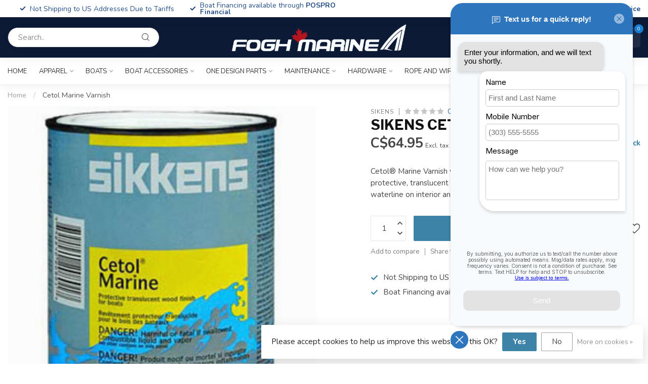

--- FILE ---
content_type: text/html;charset=utf-8
request_url: https://shop.foghmarine.com/cetol-marine-regular.html
body_size: 46442
content:
<!DOCTYPE html>
<html lang="en-US">
  <head>
<link rel="preconnect" href="https://cdn.shoplightspeed.com">
<link rel="preconnect" href="https://fonts.googleapis.com">
<link rel="preconnect" href="https://fonts.gstatic.com" crossorigin>
<!--

    Theme Proxima | v1.0.0.2504202501_0_633302
    Theme designed and created by Dyvelopment - We are true e-commerce heroes!

    For custom Lightspeed eCom development or design contact us at www.dyvelopment.com

      _____                  _                                  _   
     |  __ \                | |                                | |  
     | |  | |_   ___   _____| | ___  _ __  _ __ ___   ___ _ __ | |_ 
     | |  | | | | \ \ / / _ \ |/ _ \| '_ \| '_ ` _ \ / _ \ '_ \| __|
     | |__| | |_| |\ V /  __/ | (_) | |_) | | | | | |  __/ | | | |_ 
     |_____/ \__, | \_/ \___|_|\___/| .__/|_| |_| |_|\___|_| |_|\__|
              __/ |                 | |                             
             |___/                  |_|                             
-->


<meta charset="utf-8"/>
<!-- [START] 'blocks/head.rain' -->
<!--

  (c) 2008-2026 Lightspeed Netherlands B.V.
  http://www.lightspeedhq.com
  Generated: 26-01-2026 @ 06:07:21

-->
<link rel="canonical" href="https://shop.foghmarine.com/cetol-marine-regular.html"/>
<link rel="alternate" href="https://shop.foghmarine.com/index.rss" type="application/rss+xml" title="New products"/>
<link href="https://cdn.shoplightspeed.com/assets/cookielaw.css?2025-02-20" rel="stylesheet" type="text/css"/>
<meta name="robots" content="noodp,noydir"/>
<meta name="google-site-verification" content="wpPJHCCtrz8RSrkRkZ84B0var9Ohl0iPMBxG_d3mLR4"/>
<meta property="og:url" content="https://shop.foghmarine.com/cetol-marine-regular.html?source=facebook"/>
<meta property="og:site_name" content="Fogh Marine Store | Sail Kayak SUP"/>
<meta property="og:title" content="Cetol Marine"/>
<meta property="og:description" content="Cetol® Marine Varnish with Next Wave UV-absorbing technology, is a protective, translucent and breathable wood finish for use above the waterline on interior a"/>
<meta property="og:image" content="https://cdn.shoplightspeed.com/shops/633302/files/18068653/sikens-cetol-marine-varnish.jpg"/>
<script>
/* DyApps Theme Addons config */
if( !window.dyapps ){ window.dyapps = {}; }
window.dyapps.addons = {
 "enabled": true,
 "created_at": "27-10-2025 15:59:29",
 "settings": {
    "matrix_separator": ",",
    "filterGroupSwatches": ["color"],
    "swatchesForCustomFields": [],
    "plan": {
     "can_variant_group": true,
     "can_stockify": true,
     "can_vat_switcher": true,
     "can_age_popup": false,
     "can_custom_qty": false,
     "can_data01_colors": false
    },
    "advancedVariants": {
     "enabled": true,
     "price_in_dropdown": true,
     "stockify_in_dropdown": true,
     "disable_out_of_stock": true,
     "grid_swatches_container_selector": ".dy-collection-grid-swatch-holder",
     "grid_swatches_position": "left",
     "grid_swatches_max_colors": 4,
     "grid_swatches_enabled": true,
     "variant_status_icon": false,
     "display_type": "blocks",
     "product_swatches_size": "default",
     "live_pricing": true
    },
    "age_popup": {
     "enabled": false,
     "logo_url": "",
     "image_footer_url": "",
     "text": {
                 
        "us": {
         "content": "<h3>Confirm your age<\/h3><p>You must be over the age of 18 to enter this website.<\/p>",
         "content_no": "<h3>Sorry!<\/h3><p>Unfortunately you cannot access this website.<\/p>",
         "button_yes": "I am 18 years or older",
         "button_no": "I am under 18",
        }        }
    },
    "stockify": {
     "enabled": false,
     "stock_trigger_type": "outofstock",
     "optin_policy": false,
     "api": "https://my.dyapps.io/api/public/e59eca23f1/stockify/subscribe",
     "text": {
                 
        "us": {
         "email_placeholder": "Your email address",
         "button_trigger": "Notify me when back in stock",
         "button_submit": "Keep me updated!",
         "title": "Leave your email address",
         "desc": "Unfortunately this item is out of stock right now. Leave your email address below and we'll send you an email when the item is available again.",
         "bottom_text": "We use your data to send this email. Read more in our <a href=\"\/service\/privacy-policy\/\" target=\"_blank\">privacy policy<\/a>."
        }        }
    },
    "categoryBanners": {
     "enabled": true,
     "mobile_breakpoint": "576px",
     "category_banner": [],
     "banners": {
             }
    }
 },
 "swatches": {
 "default": {"is_default": true, "type": "multi", "values": {"background-size": "10px 10px", "background-position": "0 0, 0 5px, 5px -5px, -5px 0px", "background-image": "linear-gradient(45deg, rgba(100,100,100,0.3) 25%, transparent 25%),  linear-gradient(-45deg, rgba(100,100,100,0.3) 25%, transparent 25%),  linear-gradient(45deg, transparent 75%, rgba(100,100,100,0.3) 75%),  linear-gradient(-45deg, transparent 75%, rgba(100,100,100,0.3) 75%)"}} ,   }
};
</script>
<!--[if lt IE 9]>
<script src="https://cdn.shoplightspeed.com/assets/html5shiv.js?2025-02-20"></script>
<![endif]-->
<!-- [END] 'blocks/head.rain' -->

<title>Cetol Marine - Fogh Marine Store | Sail Kayak SUP</title>

<meta name="dyapps-addons-enabled" content="true">
<meta name="dyapps-addons-version" content="2022081001">
<meta name="dyapps-theme-name" content="Proxima">

<meta name="description" content="Cetol® Marine Varnish with Next Wave UV-absorbing technology, is a protective, translucent and breathable wood finish for use above the waterline on interior a" />
<meta name="keywords" content="Sikens, Cetol, Marine, Varnish, Sailboat, Kayak, SUP, paddle, sail, sailing, fishing, angling, Hobie, Old Town, Ocean Kayak, Toronto, SUP, GTA, sales, service, Toronto, Etobicoke, kayak fishing, stand up paddleboard, paddle board" />

<meta http-equiv="X-UA-Compatible" content="IE=edge">
<meta name="viewport" content="width=device-width, initial-scale=1">

<link rel="shortcut icon" href="https://cdn.shoplightspeed.com/shops/633302/themes/17405/v/1115722/assets/favicon.ico?20251024172641" type="image/x-icon" />
<link rel="preload" as="image" href="https://cdn.shoplightspeed.com/shops/633302/themes/17405/v/1115732/assets/logo.png?20251024173934">


	<link rel="preload" as="image" href="https://cdn.shoplightspeed.com/shops/633302/files/18068653/650x650x2/sikens-cetol-marine-varnish.jpg">

<script src="https://cdn.shoplightspeed.com/shops/633302/themes/17405/assets/jquery-1-12-4-min.js?20260105171839" defer></script>
<script>if(navigator.userAgent.indexOf("MSIE ") > -1 || navigator.userAgent.indexOf("Trident/") > -1) { document.write('<script src="https://cdn.shoplightspeed.com/shops/633302/themes/17405/assets/intersection-observer-polyfill.js?20260105171839">\x3C/script>') }</script>

<style>/*!
 * Bootstrap Reboot v4.6.1 (https://getbootstrap.com/)
 * Copyright 2011-2021 The Bootstrap Authors
 * Copyright 2011-2021 Twitter, Inc.
 * Licensed under MIT (https://github.com/twbs/bootstrap/blob/main/LICENSE)
 * Forked from Normalize.css, licensed MIT (https://github.com/necolas/normalize.css/blob/master/LICENSE.md)
 */*,*::before,*::after{box-sizing:border-box}html{font-family:sans-serif;line-height:1.15;-webkit-text-size-adjust:100%;-webkit-tap-highlight-color:rgba(0,0,0,0)}article,aside,figcaption,figure,footer,header,hgroup,main,nav,section{display:block}body{margin:0;font-family:-apple-system,BlinkMacSystemFont,"Segoe UI",Roboto,"Helvetica Neue",Arial,"Noto Sans","Liberation Sans",sans-serif,"Apple Color Emoji","Segoe UI Emoji","Segoe UI Symbol","Noto Color Emoji";font-size:1rem;font-weight:400;line-height:1.42857143;color:#212529;text-align:left;background-color:#fff}[tabindex="-1"]:focus:not(:focus-visible){outline:0 !important}hr{box-sizing:content-box;height:0;overflow:visible}h1,h2,h3,h4,h5,h6{margin-top:0;margin-bottom:.5rem}p{margin-top:0;margin-bottom:1rem}abbr[title],abbr[data-original-title]{text-decoration:underline;text-decoration:underline dotted;cursor:help;border-bottom:0;text-decoration-skip-ink:none}address{margin-bottom:1rem;font-style:normal;line-height:inherit}ol,ul,dl{margin-top:0;margin-bottom:1rem}ol ol,ul ul,ol ul,ul ol{margin-bottom:0}dt{font-weight:700}dd{margin-bottom:.5rem;margin-left:0}blockquote{margin:0 0 1rem}b,strong{font-weight:bolder}small{font-size:80%}sub,sup{position:relative;font-size:75%;line-height:0;vertical-align:baseline}sub{bottom:-0.25em}sup{top:-0.5em}a{color:#007bff;text-decoration:none;background-color:transparent}a:hover{color:#0056b3;text-decoration:underline}a:not([href]):not([class]){color:inherit;text-decoration:none}a:not([href]):not([class]):hover{color:inherit;text-decoration:none}pre,code,kbd,samp{font-family:SFMono-Regular,Menlo,Monaco,Consolas,"Liberation Mono","Courier New",monospace;font-size:1em}pre{margin-top:0;margin-bottom:1rem;overflow:auto;-ms-overflow-style:scrollbar}figure{margin:0 0 1rem}img{vertical-align:middle;border-style:none}svg{overflow:hidden;vertical-align:middle}table{border-collapse:collapse}caption{padding-top:.75rem;padding-bottom:.75rem;color:#6c757d;text-align:left;caption-side:bottom}th{text-align:inherit;text-align:-webkit-match-parent}label{display:inline-block;margin-bottom:.5rem}button{border-radius:0}button:focus:not(:focus-visible){outline:0}input,button,select,optgroup,textarea{margin:0;font-family:inherit;font-size:inherit;line-height:inherit}button,input{overflow:visible}button,select{text-transform:none}[role=button]{cursor:pointer}select{word-wrap:normal}button,[type=button],[type=reset],[type=submit]{-webkit-appearance:button}button:not(:disabled),[type=button]:not(:disabled),[type=reset]:not(:disabled),[type=submit]:not(:disabled){cursor:pointer}button::-moz-focus-inner,[type=button]::-moz-focus-inner,[type=reset]::-moz-focus-inner,[type=submit]::-moz-focus-inner{padding:0;border-style:none}input[type=radio],input[type=checkbox]{box-sizing:border-box;padding:0}textarea{overflow:auto;resize:vertical}fieldset{min-width:0;padding:0;margin:0;border:0}legend{display:block;width:100%;max-width:100%;padding:0;margin-bottom:.5rem;font-size:1.5rem;line-height:inherit;color:inherit;white-space:normal}progress{vertical-align:baseline}[type=number]::-webkit-inner-spin-button,[type=number]::-webkit-outer-spin-button{height:auto}[type=search]{outline-offset:-2px;-webkit-appearance:none}[type=search]::-webkit-search-decoration{-webkit-appearance:none}::-webkit-file-upload-button{font:inherit;-webkit-appearance:button}output{display:inline-block}summary{display:list-item;cursor:pointer}template{display:none}[hidden]{display:none !important}/*!
 * Bootstrap Grid v4.6.1 (https://getbootstrap.com/)
 * Copyright 2011-2021 The Bootstrap Authors
 * Copyright 2011-2021 Twitter, Inc.
 * Licensed under MIT (https://github.com/twbs/bootstrap/blob/main/LICENSE)
 */html{box-sizing:border-box;-ms-overflow-style:scrollbar}*,*::before,*::after{box-sizing:inherit}.container,.container-fluid,.container-xl,.container-lg,.container-md,.container-sm{width:100%;padding-right:15px;padding-left:15px;margin-right:auto;margin-left:auto}@media(min-width: 576px){.container-sm,.container{max-width:540px}}@media(min-width: 768px){.container-md,.container-sm,.container{max-width:720px}}@media(min-width: 992px){.container-lg,.container-md,.container-sm,.container{max-width:960px}}@media(min-width: 1200px){.container-xl,.container-lg,.container-md,.container-sm,.container{max-width:1140px}}.row{display:flex;flex-wrap:wrap;margin-right:-15px;margin-left:-15px}.no-gutters{margin-right:0;margin-left:0}.no-gutters>.col,.no-gutters>[class*=col-]{padding-right:0;padding-left:0}.col-xl,.col-xl-auto,.col-xl-12,.col-xl-11,.col-xl-10,.col-xl-9,.col-xl-8,.col-xl-7,.col-xl-6,.col-xl-5,.col-xl-4,.col-xl-3,.col-xl-2,.col-xl-1,.col-lg,.col-lg-auto,.col-lg-12,.col-lg-11,.col-lg-10,.col-lg-9,.col-lg-8,.col-lg-7,.col-lg-6,.col-lg-5,.col-lg-4,.col-lg-3,.col-lg-2,.col-lg-1,.col-md,.col-md-auto,.col-md-12,.col-md-11,.col-md-10,.col-md-9,.col-md-8,.col-md-7,.col-md-6,.col-md-5,.col-md-4,.col-md-3,.col-md-2,.col-md-1,.col-sm,.col-sm-auto,.col-sm-12,.col-sm-11,.col-sm-10,.col-sm-9,.col-sm-8,.col-sm-7,.col-sm-6,.col-sm-5,.col-sm-4,.col-sm-3,.col-sm-2,.col-sm-1,.col,.col-auto,.col-12,.col-11,.col-10,.col-9,.col-8,.col-7,.col-6,.col-5,.col-4,.col-3,.col-2,.col-1{position:relative;width:100%;padding-right:15px;padding-left:15px}.col{flex-basis:0;flex-grow:1;max-width:100%}.row-cols-1>*{flex:0 0 100%;max-width:100%}.row-cols-2>*{flex:0 0 50%;max-width:50%}.row-cols-3>*{flex:0 0 33.3333333333%;max-width:33.3333333333%}.row-cols-4>*{flex:0 0 25%;max-width:25%}.row-cols-5>*{flex:0 0 20%;max-width:20%}.row-cols-6>*{flex:0 0 16.6666666667%;max-width:16.6666666667%}.col-auto{flex:0 0 auto;width:auto;max-width:100%}.col-1{flex:0 0 8.33333333%;max-width:8.33333333%}.col-2{flex:0 0 16.66666667%;max-width:16.66666667%}.col-3{flex:0 0 25%;max-width:25%}.col-4{flex:0 0 33.33333333%;max-width:33.33333333%}.col-5{flex:0 0 41.66666667%;max-width:41.66666667%}.col-6{flex:0 0 50%;max-width:50%}.col-7{flex:0 0 58.33333333%;max-width:58.33333333%}.col-8{flex:0 0 66.66666667%;max-width:66.66666667%}.col-9{flex:0 0 75%;max-width:75%}.col-10{flex:0 0 83.33333333%;max-width:83.33333333%}.col-11{flex:0 0 91.66666667%;max-width:91.66666667%}.col-12{flex:0 0 100%;max-width:100%}.order-first{order:-1}.order-last{order:13}.order-0{order:0}.order-1{order:1}.order-2{order:2}.order-3{order:3}.order-4{order:4}.order-5{order:5}.order-6{order:6}.order-7{order:7}.order-8{order:8}.order-9{order:9}.order-10{order:10}.order-11{order:11}.order-12{order:12}.offset-1{margin-left:8.33333333%}.offset-2{margin-left:16.66666667%}.offset-3{margin-left:25%}.offset-4{margin-left:33.33333333%}.offset-5{margin-left:41.66666667%}.offset-6{margin-left:50%}.offset-7{margin-left:58.33333333%}.offset-8{margin-left:66.66666667%}.offset-9{margin-left:75%}.offset-10{margin-left:83.33333333%}.offset-11{margin-left:91.66666667%}@media(min-width: 576px){.col-sm{flex-basis:0;flex-grow:1;max-width:100%}.row-cols-sm-1>*{flex:0 0 100%;max-width:100%}.row-cols-sm-2>*{flex:0 0 50%;max-width:50%}.row-cols-sm-3>*{flex:0 0 33.3333333333%;max-width:33.3333333333%}.row-cols-sm-4>*{flex:0 0 25%;max-width:25%}.row-cols-sm-5>*{flex:0 0 20%;max-width:20%}.row-cols-sm-6>*{flex:0 0 16.6666666667%;max-width:16.6666666667%}.col-sm-auto{flex:0 0 auto;width:auto;max-width:100%}.col-sm-1{flex:0 0 8.33333333%;max-width:8.33333333%}.col-sm-2{flex:0 0 16.66666667%;max-width:16.66666667%}.col-sm-3{flex:0 0 25%;max-width:25%}.col-sm-4{flex:0 0 33.33333333%;max-width:33.33333333%}.col-sm-5{flex:0 0 41.66666667%;max-width:41.66666667%}.col-sm-6{flex:0 0 50%;max-width:50%}.col-sm-7{flex:0 0 58.33333333%;max-width:58.33333333%}.col-sm-8{flex:0 0 66.66666667%;max-width:66.66666667%}.col-sm-9{flex:0 0 75%;max-width:75%}.col-sm-10{flex:0 0 83.33333333%;max-width:83.33333333%}.col-sm-11{flex:0 0 91.66666667%;max-width:91.66666667%}.col-sm-12{flex:0 0 100%;max-width:100%}.order-sm-first{order:-1}.order-sm-last{order:13}.order-sm-0{order:0}.order-sm-1{order:1}.order-sm-2{order:2}.order-sm-3{order:3}.order-sm-4{order:4}.order-sm-5{order:5}.order-sm-6{order:6}.order-sm-7{order:7}.order-sm-8{order:8}.order-sm-9{order:9}.order-sm-10{order:10}.order-sm-11{order:11}.order-sm-12{order:12}.offset-sm-0{margin-left:0}.offset-sm-1{margin-left:8.33333333%}.offset-sm-2{margin-left:16.66666667%}.offset-sm-3{margin-left:25%}.offset-sm-4{margin-left:33.33333333%}.offset-sm-5{margin-left:41.66666667%}.offset-sm-6{margin-left:50%}.offset-sm-7{margin-left:58.33333333%}.offset-sm-8{margin-left:66.66666667%}.offset-sm-9{margin-left:75%}.offset-sm-10{margin-left:83.33333333%}.offset-sm-11{margin-left:91.66666667%}}@media(min-width: 768px){.col-md{flex-basis:0;flex-grow:1;max-width:100%}.row-cols-md-1>*{flex:0 0 100%;max-width:100%}.row-cols-md-2>*{flex:0 0 50%;max-width:50%}.row-cols-md-3>*{flex:0 0 33.3333333333%;max-width:33.3333333333%}.row-cols-md-4>*{flex:0 0 25%;max-width:25%}.row-cols-md-5>*{flex:0 0 20%;max-width:20%}.row-cols-md-6>*{flex:0 0 16.6666666667%;max-width:16.6666666667%}.col-md-auto{flex:0 0 auto;width:auto;max-width:100%}.col-md-1{flex:0 0 8.33333333%;max-width:8.33333333%}.col-md-2{flex:0 0 16.66666667%;max-width:16.66666667%}.col-md-3{flex:0 0 25%;max-width:25%}.col-md-4{flex:0 0 33.33333333%;max-width:33.33333333%}.col-md-5{flex:0 0 41.66666667%;max-width:41.66666667%}.col-md-6{flex:0 0 50%;max-width:50%}.col-md-7{flex:0 0 58.33333333%;max-width:58.33333333%}.col-md-8{flex:0 0 66.66666667%;max-width:66.66666667%}.col-md-9{flex:0 0 75%;max-width:75%}.col-md-10{flex:0 0 83.33333333%;max-width:83.33333333%}.col-md-11{flex:0 0 91.66666667%;max-width:91.66666667%}.col-md-12{flex:0 0 100%;max-width:100%}.order-md-first{order:-1}.order-md-last{order:13}.order-md-0{order:0}.order-md-1{order:1}.order-md-2{order:2}.order-md-3{order:3}.order-md-4{order:4}.order-md-5{order:5}.order-md-6{order:6}.order-md-7{order:7}.order-md-8{order:8}.order-md-9{order:9}.order-md-10{order:10}.order-md-11{order:11}.order-md-12{order:12}.offset-md-0{margin-left:0}.offset-md-1{margin-left:8.33333333%}.offset-md-2{margin-left:16.66666667%}.offset-md-3{margin-left:25%}.offset-md-4{margin-left:33.33333333%}.offset-md-5{margin-left:41.66666667%}.offset-md-6{margin-left:50%}.offset-md-7{margin-left:58.33333333%}.offset-md-8{margin-left:66.66666667%}.offset-md-9{margin-left:75%}.offset-md-10{margin-left:83.33333333%}.offset-md-11{margin-left:91.66666667%}}@media(min-width: 992px){.col-lg{flex-basis:0;flex-grow:1;max-width:100%}.row-cols-lg-1>*{flex:0 0 100%;max-width:100%}.row-cols-lg-2>*{flex:0 0 50%;max-width:50%}.row-cols-lg-3>*{flex:0 0 33.3333333333%;max-width:33.3333333333%}.row-cols-lg-4>*{flex:0 0 25%;max-width:25%}.row-cols-lg-5>*{flex:0 0 20%;max-width:20%}.row-cols-lg-6>*{flex:0 0 16.6666666667%;max-width:16.6666666667%}.col-lg-auto{flex:0 0 auto;width:auto;max-width:100%}.col-lg-1{flex:0 0 8.33333333%;max-width:8.33333333%}.col-lg-2{flex:0 0 16.66666667%;max-width:16.66666667%}.col-lg-3{flex:0 0 25%;max-width:25%}.col-lg-4{flex:0 0 33.33333333%;max-width:33.33333333%}.col-lg-5{flex:0 0 41.66666667%;max-width:41.66666667%}.col-lg-6{flex:0 0 50%;max-width:50%}.col-lg-7{flex:0 0 58.33333333%;max-width:58.33333333%}.col-lg-8{flex:0 0 66.66666667%;max-width:66.66666667%}.col-lg-9{flex:0 0 75%;max-width:75%}.col-lg-10{flex:0 0 83.33333333%;max-width:83.33333333%}.col-lg-11{flex:0 0 91.66666667%;max-width:91.66666667%}.col-lg-12{flex:0 0 100%;max-width:100%}.order-lg-first{order:-1}.order-lg-last{order:13}.order-lg-0{order:0}.order-lg-1{order:1}.order-lg-2{order:2}.order-lg-3{order:3}.order-lg-4{order:4}.order-lg-5{order:5}.order-lg-6{order:6}.order-lg-7{order:7}.order-lg-8{order:8}.order-lg-9{order:9}.order-lg-10{order:10}.order-lg-11{order:11}.order-lg-12{order:12}.offset-lg-0{margin-left:0}.offset-lg-1{margin-left:8.33333333%}.offset-lg-2{margin-left:16.66666667%}.offset-lg-3{margin-left:25%}.offset-lg-4{margin-left:33.33333333%}.offset-lg-5{margin-left:41.66666667%}.offset-lg-6{margin-left:50%}.offset-lg-7{margin-left:58.33333333%}.offset-lg-8{margin-left:66.66666667%}.offset-lg-9{margin-left:75%}.offset-lg-10{margin-left:83.33333333%}.offset-lg-11{margin-left:91.66666667%}}@media(min-width: 1200px){.col-xl{flex-basis:0;flex-grow:1;max-width:100%}.row-cols-xl-1>*{flex:0 0 100%;max-width:100%}.row-cols-xl-2>*{flex:0 0 50%;max-width:50%}.row-cols-xl-3>*{flex:0 0 33.3333333333%;max-width:33.3333333333%}.row-cols-xl-4>*{flex:0 0 25%;max-width:25%}.row-cols-xl-5>*{flex:0 0 20%;max-width:20%}.row-cols-xl-6>*{flex:0 0 16.6666666667%;max-width:16.6666666667%}.col-xl-auto{flex:0 0 auto;width:auto;max-width:100%}.col-xl-1{flex:0 0 8.33333333%;max-width:8.33333333%}.col-xl-2{flex:0 0 16.66666667%;max-width:16.66666667%}.col-xl-3{flex:0 0 25%;max-width:25%}.col-xl-4{flex:0 0 33.33333333%;max-width:33.33333333%}.col-xl-5{flex:0 0 41.66666667%;max-width:41.66666667%}.col-xl-6{flex:0 0 50%;max-width:50%}.col-xl-7{flex:0 0 58.33333333%;max-width:58.33333333%}.col-xl-8{flex:0 0 66.66666667%;max-width:66.66666667%}.col-xl-9{flex:0 0 75%;max-width:75%}.col-xl-10{flex:0 0 83.33333333%;max-width:83.33333333%}.col-xl-11{flex:0 0 91.66666667%;max-width:91.66666667%}.col-xl-12{flex:0 0 100%;max-width:100%}.order-xl-first{order:-1}.order-xl-last{order:13}.order-xl-0{order:0}.order-xl-1{order:1}.order-xl-2{order:2}.order-xl-3{order:3}.order-xl-4{order:4}.order-xl-5{order:5}.order-xl-6{order:6}.order-xl-7{order:7}.order-xl-8{order:8}.order-xl-9{order:9}.order-xl-10{order:10}.order-xl-11{order:11}.order-xl-12{order:12}.offset-xl-0{margin-left:0}.offset-xl-1{margin-left:8.33333333%}.offset-xl-2{margin-left:16.66666667%}.offset-xl-3{margin-left:25%}.offset-xl-4{margin-left:33.33333333%}.offset-xl-5{margin-left:41.66666667%}.offset-xl-6{margin-left:50%}.offset-xl-7{margin-left:58.33333333%}.offset-xl-8{margin-left:66.66666667%}.offset-xl-9{margin-left:75%}.offset-xl-10{margin-left:83.33333333%}.offset-xl-11{margin-left:91.66666667%}}.d-none{display:none !important}.d-inline{display:inline !important}.d-inline-block{display:inline-block !important}.d-block{display:block !important}.d-table{display:table !important}.d-table-row{display:table-row !important}.d-table-cell{display:table-cell !important}.d-flex{display:flex !important}.d-inline-flex{display:inline-flex !important}@media(min-width: 576px){.d-sm-none{display:none !important}.d-sm-inline{display:inline !important}.d-sm-inline-block{display:inline-block !important}.d-sm-block{display:block !important}.d-sm-table{display:table !important}.d-sm-table-row{display:table-row !important}.d-sm-table-cell{display:table-cell !important}.d-sm-flex{display:flex !important}.d-sm-inline-flex{display:inline-flex !important}}@media(min-width: 768px){.d-md-none{display:none !important}.d-md-inline{display:inline !important}.d-md-inline-block{display:inline-block !important}.d-md-block{display:block !important}.d-md-table{display:table !important}.d-md-table-row{display:table-row !important}.d-md-table-cell{display:table-cell !important}.d-md-flex{display:flex !important}.d-md-inline-flex{display:inline-flex !important}}@media(min-width: 992px){.d-lg-none{display:none !important}.d-lg-inline{display:inline !important}.d-lg-inline-block{display:inline-block !important}.d-lg-block{display:block !important}.d-lg-table{display:table !important}.d-lg-table-row{display:table-row !important}.d-lg-table-cell{display:table-cell !important}.d-lg-flex{display:flex !important}.d-lg-inline-flex{display:inline-flex !important}}@media(min-width: 1200px){.d-xl-none{display:none !important}.d-xl-inline{display:inline !important}.d-xl-inline-block{display:inline-block !important}.d-xl-block{display:block !important}.d-xl-table{display:table !important}.d-xl-table-row{display:table-row !important}.d-xl-table-cell{display:table-cell !important}.d-xl-flex{display:flex !important}.d-xl-inline-flex{display:inline-flex !important}}@media print{.d-print-none{display:none !important}.d-print-inline{display:inline !important}.d-print-inline-block{display:inline-block !important}.d-print-block{display:block !important}.d-print-table{display:table !important}.d-print-table-row{display:table-row !important}.d-print-table-cell{display:table-cell !important}.d-print-flex{display:flex !important}.d-print-inline-flex{display:inline-flex !important}}.flex-row{flex-direction:row !important}.flex-column{flex-direction:column !important}.flex-row-reverse{flex-direction:row-reverse !important}.flex-column-reverse{flex-direction:column-reverse !important}.flex-wrap{flex-wrap:wrap !important}.flex-nowrap{flex-wrap:nowrap !important}.flex-wrap-reverse{flex-wrap:wrap-reverse !important}.flex-fill{flex:1 1 auto !important}.flex-grow-0{flex-grow:0 !important}.flex-grow-1{flex-grow:1 !important}.flex-shrink-0{flex-shrink:0 !important}.flex-shrink-1{flex-shrink:1 !important}.justify-content-start{justify-content:flex-start !important}.justify-content-end{justify-content:flex-end !important}.justify-content-center{justify-content:center !important}.justify-content-between{justify-content:space-between !important}.justify-content-around{justify-content:space-around !important}.align-items-start{align-items:flex-start !important}.align-items-end{align-items:flex-end !important}.align-items-center{align-items:center !important}.align-items-baseline{align-items:baseline !important}.align-items-stretch{align-items:stretch !important}.align-content-start{align-content:flex-start !important}.align-content-end{align-content:flex-end !important}.align-content-center{align-content:center !important}.align-content-between{align-content:space-between !important}.align-content-around{align-content:space-around !important}.align-content-stretch{align-content:stretch !important}.align-self-auto{align-self:auto !important}.align-self-start{align-self:flex-start !important}.align-self-end{align-self:flex-end !important}.align-self-center{align-self:center !important}.align-self-baseline{align-self:baseline !important}.align-self-stretch{align-self:stretch !important}@media(min-width: 576px){.flex-sm-row{flex-direction:row !important}.flex-sm-column{flex-direction:column !important}.flex-sm-row-reverse{flex-direction:row-reverse !important}.flex-sm-column-reverse{flex-direction:column-reverse !important}.flex-sm-wrap{flex-wrap:wrap !important}.flex-sm-nowrap{flex-wrap:nowrap !important}.flex-sm-wrap-reverse{flex-wrap:wrap-reverse !important}.flex-sm-fill{flex:1 1 auto !important}.flex-sm-grow-0{flex-grow:0 !important}.flex-sm-grow-1{flex-grow:1 !important}.flex-sm-shrink-0{flex-shrink:0 !important}.flex-sm-shrink-1{flex-shrink:1 !important}.justify-content-sm-start{justify-content:flex-start !important}.justify-content-sm-end{justify-content:flex-end !important}.justify-content-sm-center{justify-content:center !important}.justify-content-sm-between{justify-content:space-between !important}.justify-content-sm-around{justify-content:space-around !important}.align-items-sm-start{align-items:flex-start !important}.align-items-sm-end{align-items:flex-end !important}.align-items-sm-center{align-items:center !important}.align-items-sm-baseline{align-items:baseline !important}.align-items-sm-stretch{align-items:stretch !important}.align-content-sm-start{align-content:flex-start !important}.align-content-sm-end{align-content:flex-end !important}.align-content-sm-center{align-content:center !important}.align-content-sm-between{align-content:space-between !important}.align-content-sm-around{align-content:space-around !important}.align-content-sm-stretch{align-content:stretch !important}.align-self-sm-auto{align-self:auto !important}.align-self-sm-start{align-self:flex-start !important}.align-self-sm-end{align-self:flex-end !important}.align-self-sm-center{align-self:center !important}.align-self-sm-baseline{align-self:baseline !important}.align-self-sm-stretch{align-self:stretch !important}}@media(min-width: 768px){.flex-md-row{flex-direction:row !important}.flex-md-column{flex-direction:column !important}.flex-md-row-reverse{flex-direction:row-reverse !important}.flex-md-column-reverse{flex-direction:column-reverse !important}.flex-md-wrap{flex-wrap:wrap !important}.flex-md-nowrap{flex-wrap:nowrap !important}.flex-md-wrap-reverse{flex-wrap:wrap-reverse !important}.flex-md-fill{flex:1 1 auto !important}.flex-md-grow-0{flex-grow:0 !important}.flex-md-grow-1{flex-grow:1 !important}.flex-md-shrink-0{flex-shrink:0 !important}.flex-md-shrink-1{flex-shrink:1 !important}.justify-content-md-start{justify-content:flex-start !important}.justify-content-md-end{justify-content:flex-end !important}.justify-content-md-center{justify-content:center !important}.justify-content-md-between{justify-content:space-between !important}.justify-content-md-around{justify-content:space-around !important}.align-items-md-start{align-items:flex-start !important}.align-items-md-end{align-items:flex-end !important}.align-items-md-center{align-items:center !important}.align-items-md-baseline{align-items:baseline !important}.align-items-md-stretch{align-items:stretch !important}.align-content-md-start{align-content:flex-start !important}.align-content-md-end{align-content:flex-end !important}.align-content-md-center{align-content:center !important}.align-content-md-between{align-content:space-between !important}.align-content-md-around{align-content:space-around !important}.align-content-md-stretch{align-content:stretch !important}.align-self-md-auto{align-self:auto !important}.align-self-md-start{align-self:flex-start !important}.align-self-md-end{align-self:flex-end !important}.align-self-md-center{align-self:center !important}.align-self-md-baseline{align-self:baseline !important}.align-self-md-stretch{align-self:stretch !important}}@media(min-width: 992px){.flex-lg-row{flex-direction:row !important}.flex-lg-column{flex-direction:column !important}.flex-lg-row-reverse{flex-direction:row-reverse !important}.flex-lg-column-reverse{flex-direction:column-reverse !important}.flex-lg-wrap{flex-wrap:wrap !important}.flex-lg-nowrap{flex-wrap:nowrap !important}.flex-lg-wrap-reverse{flex-wrap:wrap-reverse !important}.flex-lg-fill{flex:1 1 auto !important}.flex-lg-grow-0{flex-grow:0 !important}.flex-lg-grow-1{flex-grow:1 !important}.flex-lg-shrink-0{flex-shrink:0 !important}.flex-lg-shrink-1{flex-shrink:1 !important}.justify-content-lg-start{justify-content:flex-start !important}.justify-content-lg-end{justify-content:flex-end !important}.justify-content-lg-center{justify-content:center !important}.justify-content-lg-between{justify-content:space-between !important}.justify-content-lg-around{justify-content:space-around !important}.align-items-lg-start{align-items:flex-start !important}.align-items-lg-end{align-items:flex-end !important}.align-items-lg-center{align-items:center !important}.align-items-lg-baseline{align-items:baseline !important}.align-items-lg-stretch{align-items:stretch !important}.align-content-lg-start{align-content:flex-start !important}.align-content-lg-end{align-content:flex-end !important}.align-content-lg-center{align-content:center !important}.align-content-lg-between{align-content:space-between !important}.align-content-lg-around{align-content:space-around !important}.align-content-lg-stretch{align-content:stretch !important}.align-self-lg-auto{align-self:auto !important}.align-self-lg-start{align-self:flex-start !important}.align-self-lg-end{align-self:flex-end !important}.align-self-lg-center{align-self:center !important}.align-self-lg-baseline{align-self:baseline !important}.align-self-lg-stretch{align-self:stretch !important}}@media(min-width: 1200px){.flex-xl-row{flex-direction:row !important}.flex-xl-column{flex-direction:column !important}.flex-xl-row-reverse{flex-direction:row-reverse !important}.flex-xl-column-reverse{flex-direction:column-reverse !important}.flex-xl-wrap{flex-wrap:wrap !important}.flex-xl-nowrap{flex-wrap:nowrap !important}.flex-xl-wrap-reverse{flex-wrap:wrap-reverse !important}.flex-xl-fill{flex:1 1 auto !important}.flex-xl-grow-0{flex-grow:0 !important}.flex-xl-grow-1{flex-grow:1 !important}.flex-xl-shrink-0{flex-shrink:0 !important}.flex-xl-shrink-1{flex-shrink:1 !important}.justify-content-xl-start{justify-content:flex-start !important}.justify-content-xl-end{justify-content:flex-end !important}.justify-content-xl-center{justify-content:center !important}.justify-content-xl-between{justify-content:space-between !important}.justify-content-xl-around{justify-content:space-around !important}.align-items-xl-start{align-items:flex-start !important}.align-items-xl-end{align-items:flex-end !important}.align-items-xl-center{align-items:center !important}.align-items-xl-baseline{align-items:baseline !important}.align-items-xl-stretch{align-items:stretch !important}.align-content-xl-start{align-content:flex-start !important}.align-content-xl-end{align-content:flex-end !important}.align-content-xl-center{align-content:center !important}.align-content-xl-between{align-content:space-between !important}.align-content-xl-around{align-content:space-around !important}.align-content-xl-stretch{align-content:stretch !important}.align-self-xl-auto{align-self:auto !important}.align-self-xl-start{align-self:flex-start !important}.align-self-xl-end{align-self:flex-end !important}.align-self-xl-center{align-self:center !important}.align-self-xl-baseline{align-self:baseline !important}.align-self-xl-stretch{align-self:stretch !important}}.m-0{margin:0 !important}.mt-0,.my-0{margin-top:0 !important}.mr-0,.mx-0{margin-right:0 !important}.mb-0,.my-0{margin-bottom:0 !important}.ml-0,.mx-0{margin-left:0 !important}.m-1{margin:5px !important}.mt-1,.my-1{margin-top:5px !important}.mr-1,.mx-1{margin-right:5px !important}.mb-1,.my-1{margin-bottom:5px !important}.ml-1,.mx-1{margin-left:5px !important}.m-2{margin:10px !important}.mt-2,.my-2{margin-top:10px !important}.mr-2,.mx-2{margin-right:10px !important}.mb-2,.my-2{margin-bottom:10px !important}.ml-2,.mx-2{margin-left:10px !important}.m-3{margin:15px !important}.mt-3,.my-3{margin-top:15px !important}.mr-3,.mx-3{margin-right:15px !important}.mb-3,.my-3{margin-bottom:15px !important}.ml-3,.mx-3{margin-left:15px !important}.m-4{margin:30px !important}.mt-4,.my-4{margin-top:30px !important}.mr-4,.mx-4{margin-right:30px !important}.mb-4,.my-4{margin-bottom:30px !important}.ml-4,.mx-4{margin-left:30px !important}.m-5{margin:50px !important}.mt-5,.my-5{margin-top:50px !important}.mr-5,.mx-5{margin-right:50px !important}.mb-5,.my-5{margin-bottom:50px !important}.ml-5,.mx-5{margin-left:50px !important}.m-6{margin:80px !important}.mt-6,.my-6{margin-top:80px !important}.mr-6,.mx-6{margin-right:80px !important}.mb-6,.my-6{margin-bottom:80px !important}.ml-6,.mx-6{margin-left:80px !important}.p-0{padding:0 !important}.pt-0,.py-0{padding-top:0 !important}.pr-0,.px-0{padding-right:0 !important}.pb-0,.py-0{padding-bottom:0 !important}.pl-0,.px-0{padding-left:0 !important}.p-1{padding:5px !important}.pt-1,.py-1{padding-top:5px !important}.pr-1,.px-1{padding-right:5px !important}.pb-1,.py-1{padding-bottom:5px !important}.pl-1,.px-1{padding-left:5px !important}.p-2{padding:10px !important}.pt-2,.py-2{padding-top:10px !important}.pr-2,.px-2{padding-right:10px !important}.pb-2,.py-2{padding-bottom:10px !important}.pl-2,.px-2{padding-left:10px !important}.p-3{padding:15px !important}.pt-3,.py-3{padding-top:15px !important}.pr-3,.px-3{padding-right:15px !important}.pb-3,.py-3{padding-bottom:15px !important}.pl-3,.px-3{padding-left:15px !important}.p-4{padding:30px !important}.pt-4,.py-4{padding-top:30px !important}.pr-4,.px-4{padding-right:30px !important}.pb-4,.py-4{padding-bottom:30px !important}.pl-4,.px-4{padding-left:30px !important}.p-5{padding:50px !important}.pt-5,.py-5{padding-top:50px !important}.pr-5,.px-5{padding-right:50px !important}.pb-5,.py-5{padding-bottom:50px !important}.pl-5,.px-5{padding-left:50px !important}.p-6{padding:80px !important}.pt-6,.py-6{padding-top:80px !important}.pr-6,.px-6{padding-right:80px !important}.pb-6,.py-6{padding-bottom:80px !important}.pl-6,.px-6{padding-left:80px !important}.m-n1{margin:-5px !important}.mt-n1,.my-n1{margin-top:-5px !important}.mr-n1,.mx-n1{margin-right:-5px !important}.mb-n1,.my-n1{margin-bottom:-5px !important}.ml-n1,.mx-n1{margin-left:-5px !important}.m-n2{margin:-10px !important}.mt-n2,.my-n2{margin-top:-10px !important}.mr-n2,.mx-n2{margin-right:-10px !important}.mb-n2,.my-n2{margin-bottom:-10px !important}.ml-n2,.mx-n2{margin-left:-10px !important}.m-n3{margin:-15px !important}.mt-n3,.my-n3{margin-top:-15px !important}.mr-n3,.mx-n3{margin-right:-15px !important}.mb-n3,.my-n3{margin-bottom:-15px !important}.ml-n3,.mx-n3{margin-left:-15px !important}.m-n4{margin:-30px !important}.mt-n4,.my-n4{margin-top:-30px !important}.mr-n4,.mx-n4{margin-right:-30px !important}.mb-n4,.my-n4{margin-bottom:-30px !important}.ml-n4,.mx-n4{margin-left:-30px !important}.m-n5{margin:-50px !important}.mt-n5,.my-n5{margin-top:-50px !important}.mr-n5,.mx-n5{margin-right:-50px !important}.mb-n5,.my-n5{margin-bottom:-50px !important}.ml-n5,.mx-n5{margin-left:-50px !important}.m-n6{margin:-80px !important}.mt-n6,.my-n6{margin-top:-80px !important}.mr-n6,.mx-n6{margin-right:-80px !important}.mb-n6,.my-n6{margin-bottom:-80px !important}.ml-n6,.mx-n6{margin-left:-80px !important}.m-auto{margin:auto !important}.mt-auto,.my-auto{margin-top:auto !important}.mr-auto,.mx-auto{margin-right:auto !important}.mb-auto,.my-auto{margin-bottom:auto !important}.ml-auto,.mx-auto{margin-left:auto !important}@media(min-width: 576px){.m-sm-0{margin:0 !important}.mt-sm-0,.my-sm-0{margin-top:0 !important}.mr-sm-0,.mx-sm-0{margin-right:0 !important}.mb-sm-0,.my-sm-0{margin-bottom:0 !important}.ml-sm-0,.mx-sm-0{margin-left:0 !important}.m-sm-1{margin:5px !important}.mt-sm-1,.my-sm-1{margin-top:5px !important}.mr-sm-1,.mx-sm-1{margin-right:5px !important}.mb-sm-1,.my-sm-1{margin-bottom:5px !important}.ml-sm-1,.mx-sm-1{margin-left:5px !important}.m-sm-2{margin:10px !important}.mt-sm-2,.my-sm-2{margin-top:10px !important}.mr-sm-2,.mx-sm-2{margin-right:10px !important}.mb-sm-2,.my-sm-2{margin-bottom:10px !important}.ml-sm-2,.mx-sm-2{margin-left:10px !important}.m-sm-3{margin:15px !important}.mt-sm-3,.my-sm-3{margin-top:15px !important}.mr-sm-3,.mx-sm-3{margin-right:15px !important}.mb-sm-3,.my-sm-3{margin-bottom:15px !important}.ml-sm-3,.mx-sm-3{margin-left:15px !important}.m-sm-4{margin:30px !important}.mt-sm-4,.my-sm-4{margin-top:30px !important}.mr-sm-4,.mx-sm-4{margin-right:30px !important}.mb-sm-4,.my-sm-4{margin-bottom:30px !important}.ml-sm-4,.mx-sm-4{margin-left:30px !important}.m-sm-5{margin:50px !important}.mt-sm-5,.my-sm-5{margin-top:50px !important}.mr-sm-5,.mx-sm-5{margin-right:50px !important}.mb-sm-5,.my-sm-5{margin-bottom:50px !important}.ml-sm-5,.mx-sm-5{margin-left:50px !important}.m-sm-6{margin:80px !important}.mt-sm-6,.my-sm-6{margin-top:80px !important}.mr-sm-6,.mx-sm-6{margin-right:80px !important}.mb-sm-6,.my-sm-6{margin-bottom:80px !important}.ml-sm-6,.mx-sm-6{margin-left:80px !important}.p-sm-0{padding:0 !important}.pt-sm-0,.py-sm-0{padding-top:0 !important}.pr-sm-0,.px-sm-0{padding-right:0 !important}.pb-sm-0,.py-sm-0{padding-bottom:0 !important}.pl-sm-0,.px-sm-0{padding-left:0 !important}.p-sm-1{padding:5px !important}.pt-sm-1,.py-sm-1{padding-top:5px !important}.pr-sm-1,.px-sm-1{padding-right:5px !important}.pb-sm-1,.py-sm-1{padding-bottom:5px !important}.pl-sm-1,.px-sm-1{padding-left:5px !important}.p-sm-2{padding:10px !important}.pt-sm-2,.py-sm-2{padding-top:10px !important}.pr-sm-2,.px-sm-2{padding-right:10px !important}.pb-sm-2,.py-sm-2{padding-bottom:10px !important}.pl-sm-2,.px-sm-2{padding-left:10px !important}.p-sm-3{padding:15px !important}.pt-sm-3,.py-sm-3{padding-top:15px !important}.pr-sm-3,.px-sm-3{padding-right:15px !important}.pb-sm-3,.py-sm-3{padding-bottom:15px !important}.pl-sm-3,.px-sm-3{padding-left:15px !important}.p-sm-4{padding:30px !important}.pt-sm-4,.py-sm-4{padding-top:30px !important}.pr-sm-4,.px-sm-4{padding-right:30px !important}.pb-sm-4,.py-sm-4{padding-bottom:30px !important}.pl-sm-4,.px-sm-4{padding-left:30px !important}.p-sm-5{padding:50px !important}.pt-sm-5,.py-sm-5{padding-top:50px !important}.pr-sm-5,.px-sm-5{padding-right:50px !important}.pb-sm-5,.py-sm-5{padding-bottom:50px !important}.pl-sm-5,.px-sm-5{padding-left:50px !important}.p-sm-6{padding:80px !important}.pt-sm-6,.py-sm-6{padding-top:80px !important}.pr-sm-6,.px-sm-6{padding-right:80px !important}.pb-sm-6,.py-sm-6{padding-bottom:80px !important}.pl-sm-6,.px-sm-6{padding-left:80px !important}.m-sm-n1{margin:-5px !important}.mt-sm-n1,.my-sm-n1{margin-top:-5px !important}.mr-sm-n1,.mx-sm-n1{margin-right:-5px !important}.mb-sm-n1,.my-sm-n1{margin-bottom:-5px !important}.ml-sm-n1,.mx-sm-n1{margin-left:-5px !important}.m-sm-n2{margin:-10px !important}.mt-sm-n2,.my-sm-n2{margin-top:-10px !important}.mr-sm-n2,.mx-sm-n2{margin-right:-10px !important}.mb-sm-n2,.my-sm-n2{margin-bottom:-10px !important}.ml-sm-n2,.mx-sm-n2{margin-left:-10px !important}.m-sm-n3{margin:-15px !important}.mt-sm-n3,.my-sm-n3{margin-top:-15px !important}.mr-sm-n3,.mx-sm-n3{margin-right:-15px !important}.mb-sm-n3,.my-sm-n3{margin-bottom:-15px !important}.ml-sm-n3,.mx-sm-n3{margin-left:-15px !important}.m-sm-n4{margin:-30px !important}.mt-sm-n4,.my-sm-n4{margin-top:-30px !important}.mr-sm-n4,.mx-sm-n4{margin-right:-30px !important}.mb-sm-n4,.my-sm-n4{margin-bottom:-30px !important}.ml-sm-n4,.mx-sm-n4{margin-left:-30px !important}.m-sm-n5{margin:-50px !important}.mt-sm-n5,.my-sm-n5{margin-top:-50px !important}.mr-sm-n5,.mx-sm-n5{margin-right:-50px !important}.mb-sm-n5,.my-sm-n5{margin-bottom:-50px !important}.ml-sm-n5,.mx-sm-n5{margin-left:-50px !important}.m-sm-n6{margin:-80px !important}.mt-sm-n6,.my-sm-n6{margin-top:-80px !important}.mr-sm-n6,.mx-sm-n6{margin-right:-80px !important}.mb-sm-n6,.my-sm-n6{margin-bottom:-80px !important}.ml-sm-n6,.mx-sm-n6{margin-left:-80px !important}.m-sm-auto{margin:auto !important}.mt-sm-auto,.my-sm-auto{margin-top:auto !important}.mr-sm-auto,.mx-sm-auto{margin-right:auto !important}.mb-sm-auto,.my-sm-auto{margin-bottom:auto !important}.ml-sm-auto,.mx-sm-auto{margin-left:auto !important}}@media(min-width: 768px){.m-md-0{margin:0 !important}.mt-md-0,.my-md-0{margin-top:0 !important}.mr-md-0,.mx-md-0{margin-right:0 !important}.mb-md-0,.my-md-0{margin-bottom:0 !important}.ml-md-0,.mx-md-0{margin-left:0 !important}.m-md-1{margin:5px !important}.mt-md-1,.my-md-1{margin-top:5px !important}.mr-md-1,.mx-md-1{margin-right:5px !important}.mb-md-1,.my-md-1{margin-bottom:5px !important}.ml-md-1,.mx-md-1{margin-left:5px !important}.m-md-2{margin:10px !important}.mt-md-2,.my-md-2{margin-top:10px !important}.mr-md-2,.mx-md-2{margin-right:10px !important}.mb-md-2,.my-md-2{margin-bottom:10px !important}.ml-md-2,.mx-md-2{margin-left:10px !important}.m-md-3{margin:15px !important}.mt-md-3,.my-md-3{margin-top:15px !important}.mr-md-3,.mx-md-3{margin-right:15px !important}.mb-md-3,.my-md-3{margin-bottom:15px !important}.ml-md-3,.mx-md-3{margin-left:15px !important}.m-md-4{margin:30px !important}.mt-md-4,.my-md-4{margin-top:30px !important}.mr-md-4,.mx-md-4{margin-right:30px !important}.mb-md-4,.my-md-4{margin-bottom:30px !important}.ml-md-4,.mx-md-4{margin-left:30px !important}.m-md-5{margin:50px !important}.mt-md-5,.my-md-5{margin-top:50px !important}.mr-md-5,.mx-md-5{margin-right:50px !important}.mb-md-5,.my-md-5{margin-bottom:50px !important}.ml-md-5,.mx-md-5{margin-left:50px !important}.m-md-6{margin:80px !important}.mt-md-6,.my-md-6{margin-top:80px !important}.mr-md-6,.mx-md-6{margin-right:80px !important}.mb-md-6,.my-md-6{margin-bottom:80px !important}.ml-md-6,.mx-md-6{margin-left:80px !important}.p-md-0{padding:0 !important}.pt-md-0,.py-md-0{padding-top:0 !important}.pr-md-0,.px-md-0{padding-right:0 !important}.pb-md-0,.py-md-0{padding-bottom:0 !important}.pl-md-0,.px-md-0{padding-left:0 !important}.p-md-1{padding:5px !important}.pt-md-1,.py-md-1{padding-top:5px !important}.pr-md-1,.px-md-1{padding-right:5px !important}.pb-md-1,.py-md-1{padding-bottom:5px !important}.pl-md-1,.px-md-1{padding-left:5px !important}.p-md-2{padding:10px !important}.pt-md-2,.py-md-2{padding-top:10px !important}.pr-md-2,.px-md-2{padding-right:10px !important}.pb-md-2,.py-md-2{padding-bottom:10px !important}.pl-md-2,.px-md-2{padding-left:10px !important}.p-md-3{padding:15px !important}.pt-md-3,.py-md-3{padding-top:15px !important}.pr-md-3,.px-md-3{padding-right:15px !important}.pb-md-3,.py-md-3{padding-bottom:15px !important}.pl-md-3,.px-md-3{padding-left:15px !important}.p-md-4{padding:30px !important}.pt-md-4,.py-md-4{padding-top:30px !important}.pr-md-4,.px-md-4{padding-right:30px !important}.pb-md-4,.py-md-4{padding-bottom:30px !important}.pl-md-4,.px-md-4{padding-left:30px !important}.p-md-5{padding:50px !important}.pt-md-5,.py-md-5{padding-top:50px !important}.pr-md-5,.px-md-5{padding-right:50px !important}.pb-md-5,.py-md-5{padding-bottom:50px !important}.pl-md-5,.px-md-5{padding-left:50px !important}.p-md-6{padding:80px !important}.pt-md-6,.py-md-6{padding-top:80px !important}.pr-md-6,.px-md-6{padding-right:80px !important}.pb-md-6,.py-md-6{padding-bottom:80px !important}.pl-md-6,.px-md-6{padding-left:80px !important}.m-md-n1{margin:-5px !important}.mt-md-n1,.my-md-n1{margin-top:-5px !important}.mr-md-n1,.mx-md-n1{margin-right:-5px !important}.mb-md-n1,.my-md-n1{margin-bottom:-5px !important}.ml-md-n1,.mx-md-n1{margin-left:-5px !important}.m-md-n2{margin:-10px !important}.mt-md-n2,.my-md-n2{margin-top:-10px !important}.mr-md-n2,.mx-md-n2{margin-right:-10px !important}.mb-md-n2,.my-md-n2{margin-bottom:-10px !important}.ml-md-n2,.mx-md-n2{margin-left:-10px !important}.m-md-n3{margin:-15px !important}.mt-md-n3,.my-md-n3{margin-top:-15px !important}.mr-md-n3,.mx-md-n3{margin-right:-15px !important}.mb-md-n3,.my-md-n3{margin-bottom:-15px !important}.ml-md-n3,.mx-md-n3{margin-left:-15px !important}.m-md-n4{margin:-30px !important}.mt-md-n4,.my-md-n4{margin-top:-30px !important}.mr-md-n4,.mx-md-n4{margin-right:-30px !important}.mb-md-n4,.my-md-n4{margin-bottom:-30px !important}.ml-md-n4,.mx-md-n4{margin-left:-30px !important}.m-md-n5{margin:-50px !important}.mt-md-n5,.my-md-n5{margin-top:-50px !important}.mr-md-n5,.mx-md-n5{margin-right:-50px !important}.mb-md-n5,.my-md-n5{margin-bottom:-50px !important}.ml-md-n5,.mx-md-n5{margin-left:-50px !important}.m-md-n6{margin:-80px !important}.mt-md-n6,.my-md-n6{margin-top:-80px !important}.mr-md-n6,.mx-md-n6{margin-right:-80px !important}.mb-md-n6,.my-md-n6{margin-bottom:-80px !important}.ml-md-n6,.mx-md-n6{margin-left:-80px !important}.m-md-auto{margin:auto !important}.mt-md-auto,.my-md-auto{margin-top:auto !important}.mr-md-auto,.mx-md-auto{margin-right:auto !important}.mb-md-auto,.my-md-auto{margin-bottom:auto !important}.ml-md-auto,.mx-md-auto{margin-left:auto !important}}@media(min-width: 992px){.m-lg-0{margin:0 !important}.mt-lg-0,.my-lg-0{margin-top:0 !important}.mr-lg-0,.mx-lg-0{margin-right:0 !important}.mb-lg-0,.my-lg-0{margin-bottom:0 !important}.ml-lg-0,.mx-lg-0{margin-left:0 !important}.m-lg-1{margin:5px !important}.mt-lg-1,.my-lg-1{margin-top:5px !important}.mr-lg-1,.mx-lg-1{margin-right:5px !important}.mb-lg-1,.my-lg-1{margin-bottom:5px !important}.ml-lg-1,.mx-lg-1{margin-left:5px !important}.m-lg-2{margin:10px !important}.mt-lg-2,.my-lg-2{margin-top:10px !important}.mr-lg-2,.mx-lg-2{margin-right:10px !important}.mb-lg-2,.my-lg-2{margin-bottom:10px !important}.ml-lg-2,.mx-lg-2{margin-left:10px !important}.m-lg-3{margin:15px !important}.mt-lg-3,.my-lg-3{margin-top:15px !important}.mr-lg-3,.mx-lg-3{margin-right:15px !important}.mb-lg-3,.my-lg-3{margin-bottom:15px !important}.ml-lg-3,.mx-lg-3{margin-left:15px !important}.m-lg-4{margin:30px !important}.mt-lg-4,.my-lg-4{margin-top:30px !important}.mr-lg-4,.mx-lg-4{margin-right:30px !important}.mb-lg-4,.my-lg-4{margin-bottom:30px !important}.ml-lg-4,.mx-lg-4{margin-left:30px !important}.m-lg-5{margin:50px !important}.mt-lg-5,.my-lg-5{margin-top:50px !important}.mr-lg-5,.mx-lg-5{margin-right:50px !important}.mb-lg-5,.my-lg-5{margin-bottom:50px !important}.ml-lg-5,.mx-lg-5{margin-left:50px !important}.m-lg-6{margin:80px !important}.mt-lg-6,.my-lg-6{margin-top:80px !important}.mr-lg-6,.mx-lg-6{margin-right:80px !important}.mb-lg-6,.my-lg-6{margin-bottom:80px !important}.ml-lg-6,.mx-lg-6{margin-left:80px !important}.p-lg-0{padding:0 !important}.pt-lg-0,.py-lg-0{padding-top:0 !important}.pr-lg-0,.px-lg-0{padding-right:0 !important}.pb-lg-0,.py-lg-0{padding-bottom:0 !important}.pl-lg-0,.px-lg-0{padding-left:0 !important}.p-lg-1{padding:5px !important}.pt-lg-1,.py-lg-1{padding-top:5px !important}.pr-lg-1,.px-lg-1{padding-right:5px !important}.pb-lg-1,.py-lg-1{padding-bottom:5px !important}.pl-lg-1,.px-lg-1{padding-left:5px !important}.p-lg-2{padding:10px !important}.pt-lg-2,.py-lg-2{padding-top:10px !important}.pr-lg-2,.px-lg-2{padding-right:10px !important}.pb-lg-2,.py-lg-2{padding-bottom:10px !important}.pl-lg-2,.px-lg-2{padding-left:10px !important}.p-lg-3{padding:15px !important}.pt-lg-3,.py-lg-3{padding-top:15px !important}.pr-lg-3,.px-lg-3{padding-right:15px !important}.pb-lg-3,.py-lg-3{padding-bottom:15px !important}.pl-lg-3,.px-lg-3{padding-left:15px !important}.p-lg-4{padding:30px !important}.pt-lg-4,.py-lg-4{padding-top:30px !important}.pr-lg-4,.px-lg-4{padding-right:30px !important}.pb-lg-4,.py-lg-4{padding-bottom:30px !important}.pl-lg-4,.px-lg-4{padding-left:30px !important}.p-lg-5{padding:50px !important}.pt-lg-5,.py-lg-5{padding-top:50px !important}.pr-lg-5,.px-lg-5{padding-right:50px !important}.pb-lg-5,.py-lg-5{padding-bottom:50px !important}.pl-lg-5,.px-lg-5{padding-left:50px !important}.p-lg-6{padding:80px !important}.pt-lg-6,.py-lg-6{padding-top:80px !important}.pr-lg-6,.px-lg-6{padding-right:80px !important}.pb-lg-6,.py-lg-6{padding-bottom:80px !important}.pl-lg-6,.px-lg-6{padding-left:80px !important}.m-lg-n1{margin:-5px !important}.mt-lg-n1,.my-lg-n1{margin-top:-5px !important}.mr-lg-n1,.mx-lg-n1{margin-right:-5px !important}.mb-lg-n1,.my-lg-n1{margin-bottom:-5px !important}.ml-lg-n1,.mx-lg-n1{margin-left:-5px !important}.m-lg-n2{margin:-10px !important}.mt-lg-n2,.my-lg-n2{margin-top:-10px !important}.mr-lg-n2,.mx-lg-n2{margin-right:-10px !important}.mb-lg-n2,.my-lg-n2{margin-bottom:-10px !important}.ml-lg-n2,.mx-lg-n2{margin-left:-10px !important}.m-lg-n3{margin:-15px !important}.mt-lg-n3,.my-lg-n3{margin-top:-15px !important}.mr-lg-n3,.mx-lg-n3{margin-right:-15px !important}.mb-lg-n3,.my-lg-n3{margin-bottom:-15px !important}.ml-lg-n3,.mx-lg-n3{margin-left:-15px !important}.m-lg-n4{margin:-30px !important}.mt-lg-n4,.my-lg-n4{margin-top:-30px !important}.mr-lg-n4,.mx-lg-n4{margin-right:-30px !important}.mb-lg-n4,.my-lg-n4{margin-bottom:-30px !important}.ml-lg-n4,.mx-lg-n4{margin-left:-30px !important}.m-lg-n5{margin:-50px !important}.mt-lg-n5,.my-lg-n5{margin-top:-50px !important}.mr-lg-n5,.mx-lg-n5{margin-right:-50px !important}.mb-lg-n5,.my-lg-n5{margin-bottom:-50px !important}.ml-lg-n5,.mx-lg-n5{margin-left:-50px !important}.m-lg-n6{margin:-80px !important}.mt-lg-n6,.my-lg-n6{margin-top:-80px !important}.mr-lg-n6,.mx-lg-n6{margin-right:-80px !important}.mb-lg-n6,.my-lg-n6{margin-bottom:-80px !important}.ml-lg-n6,.mx-lg-n6{margin-left:-80px !important}.m-lg-auto{margin:auto !important}.mt-lg-auto,.my-lg-auto{margin-top:auto !important}.mr-lg-auto,.mx-lg-auto{margin-right:auto !important}.mb-lg-auto,.my-lg-auto{margin-bottom:auto !important}.ml-lg-auto,.mx-lg-auto{margin-left:auto !important}}@media(min-width: 1200px){.m-xl-0{margin:0 !important}.mt-xl-0,.my-xl-0{margin-top:0 !important}.mr-xl-0,.mx-xl-0{margin-right:0 !important}.mb-xl-0,.my-xl-0{margin-bottom:0 !important}.ml-xl-0,.mx-xl-0{margin-left:0 !important}.m-xl-1{margin:5px !important}.mt-xl-1,.my-xl-1{margin-top:5px !important}.mr-xl-1,.mx-xl-1{margin-right:5px !important}.mb-xl-1,.my-xl-1{margin-bottom:5px !important}.ml-xl-1,.mx-xl-1{margin-left:5px !important}.m-xl-2{margin:10px !important}.mt-xl-2,.my-xl-2{margin-top:10px !important}.mr-xl-2,.mx-xl-2{margin-right:10px !important}.mb-xl-2,.my-xl-2{margin-bottom:10px !important}.ml-xl-2,.mx-xl-2{margin-left:10px !important}.m-xl-3{margin:15px !important}.mt-xl-3,.my-xl-3{margin-top:15px !important}.mr-xl-3,.mx-xl-3{margin-right:15px !important}.mb-xl-3,.my-xl-3{margin-bottom:15px !important}.ml-xl-3,.mx-xl-3{margin-left:15px !important}.m-xl-4{margin:30px !important}.mt-xl-4,.my-xl-4{margin-top:30px !important}.mr-xl-4,.mx-xl-4{margin-right:30px !important}.mb-xl-4,.my-xl-4{margin-bottom:30px !important}.ml-xl-4,.mx-xl-4{margin-left:30px !important}.m-xl-5{margin:50px !important}.mt-xl-5,.my-xl-5{margin-top:50px !important}.mr-xl-5,.mx-xl-5{margin-right:50px !important}.mb-xl-5,.my-xl-5{margin-bottom:50px !important}.ml-xl-5,.mx-xl-5{margin-left:50px !important}.m-xl-6{margin:80px !important}.mt-xl-6,.my-xl-6{margin-top:80px !important}.mr-xl-6,.mx-xl-6{margin-right:80px !important}.mb-xl-6,.my-xl-6{margin-bottom:80px !important}.ml-xl-6,.mx-xl-6{margin-left:80px !important}.p-xl-0{padding:0 !important}.pt-xl-0,.py-xl-0{padding-top:0 !important}.pr-xl-0,.px-xl-0{padding-right:0 !important}.pb-xl-0,.py-xl-0{padding-bottom:0 !important}.pl-xl-0,.px-xl-0{padding-left:0 !important}.p-xl-1{padding:5px !important}.pt-xl-1,.py-xl-1{padding-top:5px !important}.pr-xl-1,.px-xl-1{padding-right:5px !important}.pb-xl-1,.py-xl-1{padding-bottom:5px !important}.pl-xl-1,.px-xl-1{padding-left:5px !important}.p-xl-2{padding:10px !important}.pt-xl-2,.py-xl-2{padding-top:10px !important}.pr-xl-2,.px-xl-2{padding-right:10px !important}.pb-xl-2,.py-xl-2{padding-bottom:10px !important}.pl-xl-2,.px-xl-2{padding-left:10px !important}.p-xl-3{padding:15px !important}.pt-xl-3,.py-xl-3{padding-top:15px !important}.pr-xl-3,.px-xl-3{padding-right:15px !important}.pb-xl-3,.py-xl-3{padding-bottom:15px !important}.pl-xl-3,.px-xl-3{padding-left:15px !important}.p-xl-4{padding:30px !important}.pt-xl-4,.py-xl-4{padding-top:30px !important}.pr-xl-4,.px-xl-4{padding-right:30px !important}.pb-xl-4,.py-xl-4{padding-bottom:30px !important}.pl-xl-4,.px-xl-4{padding-left:30px !important}.p-xl-5{padding:50px !important}.pt-xl-5,.py-xl-5{padding-top:50px !important}.pr-xl-5,.px-xl-5{padding-right:50px !important}.pb-xl-5,.py-xl-5{padding-bottom:50px !important}.pl-xl-5,.px-xl-5{padding-left:50px !important}.p-xl-6{padding:80px !important}.pt-xl-6,.py-xl-6{padding-top:80px !important}.pr-xl-6,.px-xl-6{padding-right:80px !important}.pb-xl-6,.py-xl-6{padding-bottom:80px !important}.pl-xl-6,.px-xl-6{padding-left:80px !important}.m-xl-n1{margin:-5px !important}.mt-xl-n1,.my-xl-n1{margin-top:-5px !important}.mr-xl-n1,.mx-xl-n1{margin-right:-5px !important}.mb-xl-n1,.my-xl-n1{margin-bottom:-5px !important}.ml-xl-n1,.mx-xl-n1{margin-left:-5px !important}.m-xl-n2{margin:-10px !important}.mt-xl-n2,.my-xl-n2{margin-top:-10px !important}.mr-xl-n2,.mx-xl-n2{margin-right:-10px !important}.mb-xl-n2,.my-xl-n2{margin-bottom:-10px !important}.ml-xl-n2,.mx-xl-n2{margin-left:-10px !important}.m-xl-n3{margin:-15px !important}.mt-xl-n3,.my-xl-n3{margin-top:-15px !important}.mr-xl-n3,.mx-xl-n3{margin-right:-15px !important}.mb-xl-n3,.my-xl-n3{margin-bottom:-15px !important}.ml-xl-n3,.mx-xl-n3{margin-left:-15px !important}.m-xl-n4{margin:-30px !important}.mt-xl-n4,.my-xl-n4{margin-top:-30px !important}.mr-xl-n4,.mx-xl-n4{margin-right:-30px !important}.mb-xl-n4,.my-xl-n4{margin-bottom:-30px !important}.ml-xl-n4,.mx-xl-n4{margin-left:-30px !important}.m-xl-n5{margin:-50px !important}.mt-xl-n5,.my-xl-n5{margin-top:-50px !important}.mr-xl-n5,.mx-xl-n5{margin-right:-50px !important}.mb-xl-n5,.my-xl-n5{margin-bottom:-50px !important}.ml-xl-n5,.mx-xl-n5{margin-left:-50px !important}.m-xl-n6{margin:-80px !important}.mt-xl-n6,.my-xl-n6{margin-top:-80px !important}.mr-xl-n6,.mx-xl-n6{margin-right:-80px !important}.mb-xl-n6,.my-xl-n6{margin-bottom:-80px !important}.ml-xl-n6,.mx-xl-n6{margin-left:-80px !important}.m-xl-auto{margin:auto !important}.mt-xl-auto,.my-xl-auto{margin-top:auto !important}.mr-xl-auto,.mx-xl-auto{margin-right:auto !important}.mb-xl-auto,.my-xl-auto{margin-bottom:auto !important}.ml-xl-auto,.mx-xl-auto{margin-left:auto !important}}@media(min-width: 1300px){.container{max-width:1350px}}</style>


<!-- <link rel="preload" href="https://cdn.shoplightspeed.com/shops/633302/themes/17405/assets/style.css?20260105171839" as="style">-->
<link rel="stylesheet" href="https://cdn.shoplightspeed.com/shops/633302/themes/17405/assets/style.css?20260105171839" />
<!-- <link rel="preload" href="https://cdn.shoplightspeed.com/shops/633302/themes/17405/assets/style.css?20260105171839" as="style" onload="this.onload=null;this.rel='stylesheet'"> -->

<link rel="preload" href="https://fonts.googleapis.com/css?family=Nunito:400,300,700%7CLibre%20Franklin:300,400,700&amp;display=fallback" as="style">
<link href="https://fonts.googleapis.com/css?family=Nunito:400,300,700%7CLibre%20Franklin:300,400,700&amp;display=fallback" rel="stylesheet">

<link rel="preload" href="https://cdn.shoplightspeed.com/shops/633302/themes/17405/assets/dy-addons.css?20260105171839" as="style" onload="this.onload=null;this.rel='stylesheet'">


<style>
@font-face {
  font-family: 'proxima-icons';
  src:
    url(https://cdn.shoplightspeed.com/shops/633302/themes/17405/assets/proxima-icons.ttf?20260105171839) format('truetype'),
    url(https://cdn.shoplightspeed.com/shops/633302/themes/17405/assets/proxima-icons.woff?20260105171839) format('woff'),
    url(https://cdn.shoplightspeed.com/shops/633302/themes/17405/assets/proxima-icons.svg?20260105171839#proxima-icons) format('svg');
  font-weight: normal;
  font-style: normal;
  font-display: block;
}
</style>
<link rel="preload" href="https://cdn.shoplightspeed.com/shops/633302/themes/17405/assets/settings.css?20260105171839" as="style">
<link rel="preload" href="https://cdn.shoplightspeed.com/shops/633302/themes/17405/assets/custom.css?20260105171839" as="style">
<link rel="stylesheet" href="https://cdn.shoplightspeed.com/shops/633302/themes/17405/assets/settings.css?20260105171839" />
<link rel="stylesheet" href="https://cdn.shoplightspeed.com/shops/633302/themes/17405/assets/custom.css?20260105171839" />

<!-- <link rel="preload" href="https://cdn.shoplightspeed.com/shops/633302/themes/17405/assets/settings.css?20260105171839" as="style" onload="this.onload=null;this.rel='stylesheet'">
<link rel="preload" href="https://cdn.shoplightspeed.com/shops/633302/themes/17405/assets/custom.css?20260105171839" as="style" onload="this.onload=null;this.rel='stylesheet'"> -->

		<link rel="preload" href="https://cdn.shoplightspeed.com/shops/633302/themes/17405/assets/fancybox-3-5-7-min.css?20260105171839" as="style" onload="this.onload=null;this.rel='stylesheet'">


<script>
  window.theme = {
    isDemoShop: false,
    language: 'us',
    template: 'pages/product.rain',
    pageData: {},
    dyApps: {
      version: 20220101
    }
  };

</script>


	
    <!-- Global site tag (gtag.js) - Google Analytics -->
    <script async src="https://www.googletagmanager.com/gtag/js?id=G-W5FZRFZZFS"></script>
    <script>
      window.dataLayer = window.dataLayer || [];
      function gtag() {dataLayer.push(arguments);}
      gtag('js', new Date());
      gtag('config', 'G-W5FZRFZZFS');

            gtag('config', ' GTM-T55DGLM', { ' allow_enhanced_conversions': true } ) ;
          </script>

	

<script type="text/javascript" src="https://cdn.shoplightspeed.com/shops/633302/themes/17405/assets/swiper-453-min.js?20260105171839" defer></script>
<script type="text/javascript" src="https://cdn.shoplightspeed.com/shops/633302/themes/17405/assets/global.js?20260105171839" defer></script>  </head>
  <body class="layout-custom usp-carousel-pos-top b2b">
    
    <div id="mobile-nav-holder" class="fancy-box from-left overflow-hidden p-0">
    	<div id="mobile-nav-header" class="p-3 border-bottom-gray gray-border-bottom">
        <h1 class="flex-grow-1">Menu</h1>
        <div id="mobile-lang-switcher" class="d-flex align-items-center mr-3 lh-1">
          <span class="flag-icon flag-icon-us mr-1"></span> <span class="">CAD</span>
        </div>
        <i class="icon-x-l close-fancy"></i>
      </div>
      <div id="mobile-nav-content"></div>
    </div>
    
    <header id="header" class="usp-carousel-pos-top header-scrollable">
<!--
originalUspCarouselPosition = top
uspCarouselPosition = top
      amountOfSubheaderFeatures = 0
      uspsInSubheader = false
      uspsInSubheader = false -->
<div id="header-holder" class="usp-carousel-pos-top header-has-shadow">
    	


  <div class="usp-bar usp-bar-top header-has-shadow">
    <div class="container d-flex align-items-center">
      <div class="usp-carousel swiper-container usp-carousel-top usp-def-amount-3">
    <div class="swiper-wrapper" data-slidesperview-desktop="">
                <div class="swiper-slide usp-carousel-item">
          <i class="icon-check-b usp-carousel-icon"></i> <span class="usp-item-text">Not Shipping to US Addresses Due to Tariffs</span>
        </div>
                        <div class="swiper-slide usp-carousel-item">
          <i class="icon-check-b usp-carousel-icon"></i> <span class="usp-item-text">Boat Financing available through <a href="https://posprofinancial.com/customer-services/" target="_blank"><span style="font-weight:bold">POSPRO Financial</span></a></span>
        </div>
                            </div>
  </div>


              	              <a href="https://shop.foghmarine.com/service/stores/" class="topbar-custom-link d-none d-lg-inline-block">Stores</a>
                    <a href="https://shop.foghmarine.com/service/" class="topbar-custom-link d-none d-lg-inline-block">Customer service</a>
      
          
    
        </div>
  </div>
    
  <div id="header-content" class="container logo-center d-flex align-items-center justify-content-md-between">
    <div id="header-left" class="header-col d-flex align-items-center">      
      <div id="mobilenav" class="nav-icon hb-icon d-lg-none" data-trigger-fancy="mobile-nav-holder">
            <div class="hb-icon-line line-1"></div>
            <div class="hb-icon-line line-2"></div>
            <div class="hb-icon-label">Menu</div>
      </div>
            
            
            
      <form id="header-search" action="https://shop.foghmarine.com/search/" method="get" class="d-none header-search-small d-md-block header-search-left mr-3">
        <input id="header-search-input"  maxlength="50" type="text" name="q" class="theme-input search-input header-search-input as-body border-none br-xl pl-20" placeholder="Search..">
        <button class="search-button r-10" type="submit"><i class="icon-search c-body-text"></i></button>
        
        <div id="search-results" class="as-body px-3 py-3 pt-2 row apply-shadow search-results-left"></div>
      </form>
    </div>
        <div id="header-center" class="header-col d-flex justify-content-md-center">
      
      <a href="https://shop.foghmarine.com/" class="d-inline-blockzz mr-3 mr-sm-0">
    	      	<img class="logo" src="https://cdn.shoplightspeed.com/shops/633302/themes/17405/v/1115732/assets/logo.png?20251024173934" alt="Fogh Marine  kayak, kayak fishing and sailboat sales in Toronto, Ontario">
    	    </a>
	
    </div>
        
    <div id="header-right" class="header-col without-labels">
        
      <div id="header-fancy-language" class="header-item d-none d-md-block" tabindex="0">
        <span class="header-link" data-tooltip title="Language & Currency" data-placement="bottom" data-trigger-fancy="fancy-language">
          <span id="header-locale-code">CAD</span>
          <span class="flag-icon flag-icon-us"></span> 
        </span>
              </div>

      <div id="header-fancy-account" class="header-item">
        
                	<span class="header-link" data-tooltip title="My account" data-placement="bottom" data-trigger-fancy="fancy-account" data-fancy-type="hybrid">
            <i class="header-icon icon-user"></i>
            <span class="header-icon-label">My account</span>
        	</span>
              </div>

            <div id="header-wishlist" class="d-none d-md-block header-item">
        <a href="https://shop.foghmarine.com/account/wishlist/" class="header-link" data-tooltip title="Wish List" data-placement="bottom" data-fancy="fancy-account-holder">
          <i class="header-icon icon-heart"></i>
          <span class="header-icon-label">Wish List</span>
        </a>
      </div>
            
      <div id="header-fancy-cart" class="header-item mr-0">
        <a href="https://shop.foghmarine.com/cart/" id="cart-header-link" class="cart header-link justify-content-center" data-trigger-fancy="fancy-cart">
            <i id="header-icon-cart" class="icon-shopping-bag"></i><span id="cart-qty" class="shopping-bag">0</span>
        </a>
      </div>
    </div>
    
  </div>
</div>


	<div id="navbar-holder" class="navbar-border-both header-has-shadow hidden-xxs hidden-xs hidden-sm">
  <div class="container">
      <nav id="navbar" class="navbar-type-small d-flex justify-content-center">

<ul id="navbar-items" class="flex-grow-1 item-spacing-small  smallmenu items-uppercase text-left">
        
  		<li class="navbar-item navbar-main-item"><a href="https://shop.foghmarine.com/" class="navbar-main-link">Home</a></li>
  
          				        <li class="navbar-item navbar-main-item navbar-main-item-dropdown" data-navbar-id="1865232">
          <a href="https://shop.foghmarine.com/apparel/" class="navbar-main-link navbar-main-link-dropdown">Apparel</a>



                    <ul class="navbar-sub">
                        <li class="navbar-item">
                                <a href="https://shop.foghmarine.com/apparel/accessories/" class="navbar-sub-link nav-item-with-arrow">Accessories</a>
                <ul class="navbar-sub navbar-sub-sub">
                                    <li class="navbar-item">
                    <a href="https://shop.foghmarine.com/apparel/accessories/bags/" class="navbar-sub-link">Bags</a>
                  </li>
                                    <li class="navbar-item">
                    <a href="https://shop.foghmarine.com/apparel/accessories/headwear/" class="navbar-sub-link">Headwear</a>
                  </li>
                                    <li class="navbar-item">
                    <a href="https://shop.foghmarine.com/apparel/accessories/personal-gear/" class="navbar-sub-link">Personal Gear</a>
                  </li>
                                  </ul>
                            </li>
                        <li class="navbar-item">
                                <a href="https://shop.foghmarine.com/apparel/clothing/" class="navbar-sub-link nav-item-with-arrow">Clothing</a>
                <ul class="navbar-sub navbar-sub-sub">
                                    <li class="navbar-item">
                    <a href="https://shop.foghmarine.com/apparel/clothing/jackets/" class="navbar-sub-link">Jackets</a>
                  </li>
                                    <li class="navbar-item">
                    <a href="https://shop.foghmarine.com/apparel/clothing/pants/" class="navbar-sub-link">Pants</a>
                  </li>
                                    <li class="navbar-item">
                    <a href="https://shop.foghmarine.com/apparel/clothing/shorts/" class="navbar-sub-link">Shorts</a>
                  </li>
                                    <li class="navbar-item">
                    <a href="https://shop.foghmarine.com/apparel/clothing/tops/" class="navbar-sub-link">Tops</a>
                  </li>
                                  </ul>
                            </li>
                        <li class="navbar-item">
                                <a href="https://shop.foghmarine.com/apparel/footwear/" class="navbar-sub-link nav-item-with-arrow">Footwear</a>
                <ul class="navbar-sub navbar-sub-sub">
                                    <li class="navbar-item">
                    <a href="https://shop.foghmarine.com/apparel/footwear/boots/" class="navbar-sub-link">Boots</a>
                  </li>
                                    <li class="navbar-item">
                    <a href="https://shop.foghmarine.com/apparel/footwear/sandals/" class="navbar-sub-link">Sandals</a>
                  </li>
                                    <li class="navbar-item">
                    <a href="https://shop.foghmarine.com/apparel/footwear/shoes/" class="navbar-sub-link">Shoes</a>
                  </li>
                                    <li class="navbar-item">
                    <a href="https://shop.foghmarine.com/apparel/footwear/socks/" class="navbar-sub-link">Socks</a>
                  </li>
                                  </ul>
                            </li>
                        <li class="navbar-item">
                                <a href="https://shop.foghmarine.com/apparel/foul-weather-gear/" class="navbar-sub-link nav-item-with-arrow">Foul Weather Gear</a>
                <ul class="navbar-sub navbar-sub-sub">
                                    <li class="navbar-item">
                    <a href="https://shop.foghmarine.com/apparel/foul-weather-gear/jackets/" class="navbar-sub-link">Jackets</a>
                  </li>
                                    <li class="navbar-item">
                    <a href="https://shop.foghmarine.com/apparel/foul-weather-gear/pants/" class="navbar-sub-link">Pants</a>
                  </li>
                                    <li class="navbar-item">
                    <a href="https://shop.foghmarine.com/apparel/foul-weather-gear/smocks-and-spray-tops/" class="navbar-sub-link">Smocks and Spray Tops</a>
                  </li>
                                  </ul>
                            </li>
                        <li class="navbar-item">
                                <a href="https://shop.foghmarine.com/apparel/gloves/" class="navbar-sub-link nav-item-with-arrow">Gloves</a>
                <ul class="navbar-sub navbar-sub-sub">
                                    <li class="navbar-item">
                    <a href="https://shop.foghmarine.com/apparel/gloves/full-finger/" class="navbar-sub-link">Full Finger</a>
                  </li>
                                    <li class="navbar-item">
                    <a href="https://shop.foghmarine.com/apparel/gloves/two-finger-cut/" class="navbar-sub-link">Two Finger Cut</a>
                  </li>
                                    <li class="navbar-item">
                    <a href="https://shop.foghmarine.com/apparel/gloves/five-finger-cut/" class="navbar-sub-link">Five Finger Cut</a>
                  </li>
                                  </ul>
                            </li>
                        <li class="navbar-item">
                                <a href="https://shop.foghmarine.com/apparel/safety/" class="navbar-sub-link nav-item-with-arrow">Safety</a>
                <ul class="navbar-sub navbar-sub-sub">
                                    <li class="navbar-item">
                    <a href="https://shop.foghmarine.com/apparel/safety/harness/" class="navbar-sub-link">Harness</a>
                  </li>
                                    <li class="navbar-item">
                    <a href="https://shop.foghmarine.com/apparel/safety/pfd/" class="navbar-sub-link">PFD</a>
                  </li>
                                    <li class="navbar-item">
                    <a href="https://shop.foghmarine.com/apparel/safety/tethers/" class="navbar-sub-link">Tethers</a>
                  </li>
                                  </ul>
                            </li>
                        <li class="navbar-item">
                                <a href="https://shop.foghmarine.com/apparel/sailing/" class="navbar-sub-link nav-item-with-arrow">Sailing</a>
                <ul class="navbar-sub navbar-sub-sub">
                                    <li class="navbar-item">
                    <a href="https://shop.foghmarine.com/apparel/sailing/hiking-pants/" class="navbar-sub-link">Hiking Pants</a>
                  </li>
                                    <li class="navbar-item">
                    <a href="https://shop.foghmarine.com/apparel/sailing/trapeze-harnesses/" class="navbar-sub-link">Trapeze Harnesses</a>
                  </li>
                                  </ul>
                            </li>
                        <li class="navbar-item">
                                <a href="https://shop.foghmarine.com/apparel/sunglasses/" class="navbar-sub-link nav-item-with-arrow">Sunglasses</a>
                <ul class="navbar-sub navbar-sub-sub">
                                    <li class="navbar-item">
                    <a href="https://shop.foghmarine.com/apparel/sunglasses/retainers/" class="navbar-sub-link">Retainers</a>
                  </li>
                                    <li class="navbar-item">
                    <a href="https://shop.foghmarine.com/apparel/sunglasses/sunglasses/" class="navbar-sub-link">Sunglasses</a>
                  </li>
                                  </ul>
                            </li>
                        <li class="navbar-item">
                                <a href="https://shop.foghmarine.com/apparel/wetsuits-and-drysuits/" class="navbar-sub-link nav-item-with-arrow">Wetsuits and Drysuits</a>
                <ul class="navbar-sub navbar-sub-sub">
                                    <li class="navbar-item">
                    <a href="https://shop.foghmarine.com/apparel/wetsuits-and-drysuits/drysuit/" class="navbar-sub-link">Drysuit</a>
                  </li>
                                    <li class="navbar-item">
                    <a href="https://shop.foghmarine.com/apparel/wetsuits-and-drysuits/wetsuit/" class="navbar-sub-link">Wetsuit</a>
                  </li>
                                  </ul>
                            </li>
                        <li class="navbar-item">
                                <a href="https://shop.foghmarine.com/apparel/clearance/" class="navbar-sub-link">Clearance</a>
                            </li>
                        <li class="navbar-item">
                                <a href="https://shop.foghmarine.com/apparel/samples/" class="navbar-sub-link nav-item-with-arrow">Samples</a>
                <ul class="navbar-sub navbar-sub-sub">
                                    <li class="navbar-item">
                    <a href="https://shop.foghmarine.com/apparel/samples/wetsuits-and-drysuits/" class="navbar-sub-link">Wetsuits and Drysuits</a>
                  </li>
                                    <li class="navbar-item">
                    <a href="https://shop.foghmarine.com/apparel/samples/clothing/" class="navbar-sub-link">Clothing</a>
                  </li>
                                    <li class="navbar-item">
                    <a href="https://shop.foghmarine.com/apparel/samples/sailing/" class="navbar-sub-link">Sailing</a>
                  </li>
                                    <li class="navbar-item">
                    <a href="https://shop.foghmarine.com/apparel/samples/accessories/" class="navbar-sub-link">Accessories</a>
                  </li>
                                    <li class="navbar-item">
                    <a href="https://shop.foghmarine.com/apparel/samples/gloves/" class="navbar-sub-link">Gloves</a>
                  </li>
                                    <li class="navbar-item">
                    <a href="https://shop.foghmarine.com/apparel/samples/safety/" class="navbar-sub-link">Safety</a>
                  </li>
                                    <li class="navbar-item">
                    <a href="https://shop.foghmarine.com/apparel/samples/foul-weather-gear/" class="navbar-sub-link">Foul Weather Gear</a>
                  </li>
                                    <li class="navbar-item">
                    <a href="https://shop.foghmarine.com/apparel/samples/footwear/" class="navbar-sub-link">Footwear</a>
                  </li>
                                  </ul>
                            </li>
                      </ul>
          
        </li>
          				        <li class="navbar-item navbar-main-item navbar-main-item-dropdown" data-navbar-id="1865363">
          <a href="https://shop.foghmarine.com/boats/" class="navbar-main-link navbar-main-link-dropdown">Boats</a>



                    <ul class="navbar-sub">
                        <li class="navbar-item">
                                <a href="https://shop.foghmarine.com/boats/kayaks/" class="navbar-sub-link nav-item-with-arrow">Kayaks</a>
                <ul class="navbar-sub navbar-sub-sub">
                                    <li class="navbar-item">
                    <a href="https://shop.foghmarine.com/boats/kayaks/pedal-powered-kayaks/" class="navbar-sub-link">Pedal Powered Kayaks</a>
                  </li>
                                    <li class="navbar-item">
                    <a href="https://shop.foghmarine.com/boats/kayaks/paddle-kayaks/" class="navbar-sub-link">Paddle Kayaks</a>
                  </li>
                                    <li class="navbar-item">
                    <a href="https://shop.foghmarine.com/boats/kayaks/electric-motor-kayaks/" class="navbar-sub-link">Electric Motor Kayaks</a>
                  </li>
                                    <li class="navbar-item">
                    <a href="https://shop.foghmarine.com/boats/kayaks/fishing-kayaks/" class="navbar-sub-link">Fishing Kayaks</a>
                  </li>
                                    <li class="navbar-item">
                    <a href="https://shop.foghmarine.com/boats/kayaks/inflatable-kayaks/" class="navbar-sub-link">Inflatable Kayaks</a>
                  </li>
                                    <li class="navbar-item">
                    <a href="https://shop.foghmarine.com/boats/kayaks/blemish-and-demo-kayaks/" class="navbar-sub-link">Blemish and Demo Kayaks</a>
                  </li>
                                  </ul>
                            </li>
                        <li class="navbar-item">
                                <a href="https://shop.foghmarine.com/boats/sailboats/" class="navbar-sub-link nav-item-with-arrow">Sailboats</a>
                <ul class="navbar-sub navbar-sub-sub">
                                    <li class="navbar-item">
                    <a href="https://shop.foghmarine.com/boats/sailboats/catamarans/" class="navbar-sub-link">Catamarans</a>
                  </li>
                                    <li class="navbar-item">
                    <a href="https://shop.foghmarine.com/boats/sailboats/monohull-sailboats/" class="navbar-sub-link">Monohull Sailboats</a>
                  </li>
                                  </ul>
                            </li>
                        <li class="navbar-item">
                                <a href="https://shop.foghmarine.com/boats/stand-up-paddle-boards/" class="navbar-sub-link nav-item-with-arrow">Stand-Up Paddle Boards</a>
                <ul class="navbar-sub navbar-sub-sub">
                                    <li class="navbar-item">
                    <a href="https://shop.foghmarine.com/boats/stand-up-paddle-boards/mirage-eclipse-sup/" class="navbar-sub-link">Mirage Eclipse SUP</a>
                  </li>
                                    <li class="navbar-item">
                    <a href="https://shop.foghmarine.com/boats/stand-up-paddle-boards/hardshell/" class="navbar-sub-link">Hardshell</a>
                  </li>
                                    <li class="navbar-item">
                    <a href="https://shop.foghmarine.com/boats/stand-up-paddle-boards/inflatable/" class="navbar-sub-link">Inflatable</a>
                  </li>
                                  </ul>
                            </li>
                        <li class="navbar-item">
                                <a href="https://shop.foghmarine.com/boats/canoe/" class="navbar-sub-link">Canoe</a>
                            </li>
                        <li class="navbar-item">
                                <a href="https://shop.foghmarine.com/boats/demo/" class="navbar-sub-link">Demo</a>
                            </li>
                      </ul>
          
        </li>
          				        <li class="navbar-item navbar-main-item navbar-main-item-dropdown" data-navbar-id="1865328">
          <a href="https://shop.foghmarine.com/boat-accessories/" class="navbar-main-link navbar-main-link-dropdown">Boat Accessories</a>



                    <ul class="navbar-sub">
                        <li class="navbar-item">
                                <a href="https://shop.foghmarine.com/boat-accessories/bags/" class="navbar-sub-link">Bags</a>
                            </li>
                        <li class="navbar-item">
                                <a href="https://shop.foghmarine.com/boat-accessories/kayak/" class="navbar-sub-link nav-item-with-arrow">Kayak</a>
                <ul class="navbar-sub navbar-sub-sub">
                                    <li class="navbar-item">
                    <a href="https://shop.foghmarine.com/boat-accessories/kayak/paddles/" class="navbar-sub-link">Paddles</a>
                  </li>
                                    <li class="navbar-item">
                    <a href="https://shop.foghmarine.com/boat-accessories/kayak/covers-skirts-and-dodgers/" class="navbar-sub-link">Covers Skirts and Dodgers</a>
                  </li>
                                    <li class="navbar-item">
                    <a href="https://shop.foghmarine.com/boat-accessories/kayak/hobie-kayak-accessories/" class="navbar-sub-link">Hobie Kayak Accessories</a>
                  </li>
                                    <li class="navbar-item">
                    <a href="https://shop.foghmarine.com/boat-accessories/kayak/keel-guards/" class="navbar-sub-link">Keel Guards</a>
                  </li>
                                    <li class="navbar-item">
                    <a href="https://shop.foghmarine.com/boat-accessories/kayak/air-pumps/" class="navbar-sub-link">Air Pumps</a>
                  </li>
                                    <li class="navbar-item">
                    <a href="https://shop.foghmarine.com/boat-accessories/kayak/deck-fittings/" class="navbar-sub-link">Deck Fittings</a>
                  </li>
                                    <li class="navbar-item">
                    <a href="https://shop.foghmarine.com/boat-accessories/kayak/fishing-accessories/" class="navbar-sub-link">Fishing Accessories</a>
                  </li>
                                    <li class="navbar-item">
                    <a href="https://shop.foghmarine.com/boat-accessories/kayak/hatch-accessories/" class="navbar-sub-link">Hatch Accessories</a>
                  </li>
                                    <li class="navbar-item">
                    <a href="https://shop.foghmarine.com/boat-accessories/kayak/leashes-and-tethers/" class="navbar-sub-link">Leashes and Tethers</a>
                  </li>
                                    <li class="navbar-item">
                    <a href="https://shop.foghmarine.com/boat-accessories/kayak/safety/" class="navbar-sub-link">Safety</a>
                  </li>
                                    <li class="navbar-item">
                    <a href="https://shop.foghmarine.com/boat-accessories/kayak/scupper-plugs/" class="navbar-sub-link">Scupper Plugs</a>
                  </li>
                                    <li class="navbar-item">
                    <a href="https://shop.foghmarine.com/boat-accessories/kayak/steering/" class="navbar-sub-link">Steering</a>
                  </li>
                                  </ul>
                            </li>
                        <li class="navbar-item">
                                <a href="https://shop.foghmarine.com/boat-accessories/covers-and-fabric/" class="navbar-sub-link">Covers and Fabric</a>
                            </li>
                        <li class="navbar-item">
                                <a href="https://shop.foghmarine.com/boat-accessories/docking-anchoring/" class="navbar-sub-link nav-item-with-arrow">Docking Anchoring</a>
                <ul class="navbar-sub navbar-sub-sub">
                                    <li class="navbar-item">
                    <a href="https://shop.foghmarine.com/boat-accessories/docking-anchoring/anchors/" class="navbar-sub-link">Anchors</a>
                  </li>
                                    <li class="navbar-item">
                    <a href="https://shop.foghmarine.com/boat-accessories/docking-anchoring/buoys/" class="navbar-sub-link">Buoys</a>
                  </li>
                                    <li class="navbar-item">
                    <a href="https://shop.foghmarine.com/boat-accessories/docking-anchoring/dock-accessories/" class="navbar-sub-link">Dock Accessories</a>
                  </li>
                                    <li class="navbar-item">
                    <a href="https://shop.foghmarine.com/boat-accessories/docking-anchoring/fenders/" class="navbar-sub-link">Fenders</a>
                  </li>
                                    <li class="navbar-item">
                    <a href="https://shop.foghmarine.com/boat-accessories/docking-anchoring/mooring/" class="navbar-sub-link">Mooring</a>
                  </li>
                                    <li class="navbar-item">
                    <a href="https://shop.foghmarine.com/boat-accessories/docking-anchoring/race-mark/" class="navbar-sub-link">Race Mark</a>
                  </li>
                                  </ul>
                            </li>
                        <li class="navbar-item">
                                <a href="https://shop.foghmarine.com/boat-accessories/boat-transportation-and-storage/" class="navbar-sub-link nav-item-with-arrow">Boat Transportation and Storage</a>
                <ul class="navbar-sub navbar-sub-sub">
                                    <li class="navbar-item">
                    <a href="https://shop.foghmarine.com/boat-accessories/boat-transportation-and-storage/trailer/" class="navbar-sub-link">Trailer</a>
                  </li>
                                    <li class="navbar-item">
                    <a href="https://shop.foghmarine.com/boat-accessories/boat-transportation-and-storage/tie-down/" class="navbar-sub-link">Tie Down</a>
                  </li>
                                    <li class="navbar-item">
                    <a href="https://shop.foghmarine.com/boat-accessories/boat-transportation-and-storage/car-top/" class="navbar-sub-link">Car Top</a>
                  </li>
                                    <li class="navbar-item">
                    <a href="https://shop.foghmarine.com/boat-accessories/boat-transportation-and-storage/dollies-and-carts/" class="navbar-sub-link">Dollies and Carts</a>
                  </li>
                                    <li class="navbar-item">
                    <a href="https://shop.foghmarine.com/boat-accessories/boat-transportation-and-storage/hitch-and-bed/" class="navbar-sub-link">Hitch and Bed</a>
                  </li>
                                    <li class="navbar-item">
                    <a href="https://shop.foghmarine.com/boat-accessories/boat-transportation-and-storage/storage/" class="navbar-sub-link">Storage</a>
                  </li>
                                  </ul>
                            </li>
                        <li class="navbar-item">
                                <a href="https://shop.foghmarine.com/boat-accessories/flags/" class="navbar-sub-link">Flags</a>
                            </li>
                        <li class="navbar-item">
                                <a href="https://shop.foghmarine.com/boat-accessories/mounts/" class="navbar-sub-link nav-item-with-arrow">Mounts</a>
                <ul class="navbar-sub navbar-sub-sub">
                                    <li class="navbar-item">
                    <a href="https://shop.foghmarine.com/boat-accessories/mounts/bases/" class="navbar-sub-link">Bases</a>
                  </li>
                                    <li class="navbar-item">
                    <a href="https://shop.foghmarine.com/boat-accessories/mounts/rod-holders/" class="navbar-sub-link">Rod Holders</a>
                  </li>
                                    <li class="navbar-item">
                    <a href="https://shop.foghmarine.com/boat-accessories/mounts/fishfinder/" class="navbar-sub-link">Fishfinder</a>
                  </li>
                                    <li class="navbar-item">
                    <a href="https://shop.foghmarine.com/boat-accessories/mounts/accessory-holders/" class="navbar-sub-link">Accessory Holders</a>
                  </li>
                                    <li class="navbar-item">
                    <a href="https://shop.foghmarine.com/boat-accessories/mounts/platforms/" class="navbar-sub-link">Platforms</a>
                  </li>
                                    <li class="navbar-item">
                    <a href="https://shop.foghmarine.com/boat-accessories/mounts/extensions/" class="navbar-sub-link">Extensions</a>
                  </li>
                                    <li class="navbar-item">
                    <a href="https://shop.foghmarine.com/boat-accessories/mounts/motor/" class="navbar-sub-link">Motor</a>
                  </li>
                                    <li class="navbar-item">
                    <a href="https://shop.foghmarine.com/boat-accessories/mounts/flags-and-lights/" class="navbar-sub-link">Flags and Lights</a>
                  </li>
                                    <li class="navbar-item">
                    <a href="https://shop.foghmarine.com/boat-accessories/mounts/accessories/" class="navbar-sub-link">Accessories</a>
                  </li>
                                    <li class="navbar-item">
                    <a href="https://shop.foghmarine.com/boat-accessories/mounts/track/" class="navbar-sub-link">Track</a>
                  </li>
                                    <li class="navbar-item">
                    <a href="https://shop.foghmarine.com/boat-accessories/mounts/downrigger/" class="navbar-sub-link">Downrigger</a>
                  </li>
                                    <li class="navbar-item">
                    <a href="https://shop.foghmarine.com/boat-accessories/mounts/systems/" class="navbar-sub-link">Systems</a>
                  </li>
                                  </ul>
                            </li>
                        <li class="navbar-item">
                                <a href="https://shop.foghmarine.com/boat-accessories/navigation/" class="navbar-sub-link nav-item-with-arrow">Navigation</a>
                <ul class="navbar-sub navbar-sub-sub">
                                    <li class="navbar-item">
                    <a href="https://shop.foghmarine.com/boat-accessories/navigation/binocular/" class="navbar-sub-link">Binocular</a>
                  </li>
                                    <li class="navbar-item">
                    <a href="https://shop.foghmarine.com/boat-accessories/navigation/charting-tools/" class="navbar-sub-link">Charting Tools</a>
                  </li>
                                    <li class="navbar-item">
                    <a href="https://shop.foghmarine.com/boat-accessories/navigation/compasses/" class="navbar-sub-link">Compasses</a>
                  </li>
                                    <li class="navbar-item">
                    <a href="https://shop.foghmarine.com/boat-accessories/navigation/wind-indicators/" class="navbar-sub-link">Wind Indicators</a>
                  </li>
                                  </ul>
                            </li>
                        <li class="navbar-item">
                                <a href="https://shop.foghmarine.com/boat-accessories/paddle-and-oar/" class="navbar-sub-link nav-item-with-arrow">Paddle and Oar</a>
                <ul class="navbar-sub navbar-sub-sub">
                                    <li class="navbar-item">
                    <a href="https://shop.foghmarine.com/boat-accessories/paddle-and-oar/oarlocks/" class="navbar-sub-link">Oarlocks</a>
                  </li>
                                  </ul>
                            </li>
                        <li class="navbar-item">
                                <a href="https://shop.foghmarine.com/boat-accessories/ports/" class="navbar-sub-link">Ports</a>
                            </li>
                        <li class="navbar-item">
                                <a href="https://shop.foghmarine.com/boat-accessories/safety/" class="navbar-sub-link">Safety</a>
                            </li>
                        <li class="navbar-item">
                                <a href="https://shop.foghmarine.com/boat-accessories/ventilation/" class="navbar-sub-link">Ventilation</a>
                            </li>
                        <li class="navbar-item">
                                <a href="https://shop.foghmarine.com/boat-accessories/wind-indicators/" class="navbar-sub-link">Wind Indicators</a>
                            </li>
                        <li class="navbar-item">
                                <a href="https://shop.foghmarine.com/boat-accessories/clearance/" class="navbar-sub-link">Clearance</a>
                            </li>
                        <li class="navbar-item">
                                <a href="https://shop.foghmarine.com/boat-accessories/sup/" class="navbar-sub-link nav-item-with-arrow">SUP</a>
                <ul class="navbar-sub navbar-sub-sub">
                                    <li class="navbar-item">
                    <a href="https://shop.foghmarine.com/boat-accessories/sup/eclipse-parts/" class="navbar-sub-link">Eclipse Parts</a>
                  </li>
                                    <li class="navbar-item">
                    <a href="https://shop.foghmarine.com/boat-accessories/sup/paddles/" class="navbar-sub-link">Paddles</a>
                  </li>
                                  </ul>
                            </li>
                      </ul>
          
        </li>
          				        <li class="navbar-item navbar-main-item navbar-main-item-dropdown" data-navbar-id="1865502">
          <a href="https://shop.foghmarine.com/one-design-parts/" class="navbar-main-link navbar-main-link-dropdown">One Design Parts</a>



                    <ul class="navbar-sub">
                        <li class="navbar-item">
                                <a href="https://shop.foghmarine.com/one-design-parts/sailboat/" class="navbar-sub-link nav-item-with-arrow">Sailboat</a>
                <ul class="navbar-sub navbar-sub-sub">
                                    <li class="navbar-item">
                    <a href="https://shop.foghmarine.com/one-design-parts/sailboat/29er/" class="navbar-sub-link">29er</a>
                  </li>
                                    <li class="navbar-item">
                    <a href="https://shop.foghmarine.com/one-design-parts/sailboat/bahia/" class="navbar-sub-link">Bahia</a>
                  </li>
                                    <li class="navbar-item">
                    <a href="https://shop.foghmarine.com/one-design-parts/sailboat/byte/" class="navbar-sub-link">Byte</a>
                  </li>
                                    <li class="navbar-item">
                    <a href="https://shop.foghmarine.com/one-design-parts/sailboat/c420/" class="navbar-sub-link">C420</a>
                  </li>
                                    <li class="navbar-item">
                    <a href="https://shop.foghmarine.com/one-design-parts/sailboat/flying-junior/" class="navbar-sub-link">Flying Junior</a>
                  </li>
                                    <li class="navbar-item">
                    <a href="https://shop.foghmarine.com/one-design-parts/sailboat/ilca-laser-parts/" class="navbar-sub-link">ILCA (Laser®) Parts</a>
                  </li>
                                    <li class="navbar-item">
                    <a href="https://shop.foghmarine.com/one-design-parts/sailboat/laser-2/" class="navbar-sub-link">Laser 2</a>
                  </li>
                                    <li class="navbar-item">
                    <a href="https://shop.foghmarine.com/one-design-parts/sailboat/laser-vago/" class="navbar-sub-link">Laser Vago</a>
                  </li>
                                    <li class="navbar-item">
                    <a href="https://shop.foghmarine.com/one-design-parts/sailboat/laserperformance/" class="navbar-sub-link">LaserPerformance</a>
                  </li>
                                    <li class="navbar-item">
                    <a href="https://shop.foghmarine.com/one-design-parts/sailboat/optimist/" class="navbar-sub-link">Optimist</a>
                  </li>
                                    <li class="navbar-item">
                    <a href="https://shop.foghmarine.com/one-design-parts/sailboat/pico/" class="navbar-sub-link">Pico</a>
                  </li>
                                    <li class="navbar-item">
                    <a href="https://shop.foghmarine.com/one-design-parts/sailboat/zim-common-parts/" class="navbar-sub-link">Zim Common Parts</a>
                  </li>
                                    <li class="navbar-item">
                    <a href="https://shop.foghmarine.com/one-design-parts/sailboat/rs-sailing/" class="navbar-sub-link">RS Sailing</a>
                  </li>
                                    <li class="navbar-item">
                    <a href="https://shop.foghmarine.com/one-design-parts/sailboat/rs-aero/" class="navbar-sub-link">RS Aero</a>
                  </li>
                                    <li class="navbar-item">
                    <a href="https://shop.foghmarine.com/one-design-parts/sailboat/sunfish/" class="navbar-sub-link">Sunfish</a>
                  </li>
                                    <li class="navbar-item">
                    <a href="https://shop.foghmarine.com/one-design-parts/sailboat/zuma/" class="navbar-sub-link">Zuma</a>
                  </li>
                                    <li class="navbar-item">
                    <a href="https://shop.foghmarine.com/one-design-parts/sailboat/zest/" class="navbar-sub-link">Zest</a>
                  </li>
                                    <li class="navbar-item">
                    <a href="https://shop.foghmarine.com/one-design-parts/sailboat/megabyte/" class="navbar-sub-link">Megabyte</a>
                  </li>
                                    <li class="navbar-item">
                    <a href="https://shop.foghmarine.com/one-design-parts/sailboat/vx-one/" class="navbar-sub-link">VX One</a>
                  </li>
                                    <li class="navbar-item">
                    <a href="https://shop.foghmarine.com/one-design-parts/sailboat/shark/" class="navbar-sub-link">Shark</a>
                  </li>
                                  </ul>
                            </li>
                        <li class="navbar-item">
                                <a href="https://shop.foghmarine.com/one-design-parts/catamaran/" class="navbar-sub-link nav-item-with-arrow">Catamaran</a>
                <ul class="navbar-sub navbar-sub-sub">
                                    <li class="navbar-item">
                    <a href="https://shop.foghmarine.com/one-design-parts/catamaran/hobie-bravo/" class="navbar-sub-link">Hobie Bravo</a>
                  </li>
                                    <li class="navbar-item">
                    <a href="https://shop.foghmarine.com/one-design-parts/catamaran/hobie-wave/" class="navbar-sub-link">Hobie Wave</a>
                  </li>
                                    <li class="navbar-item">
                    <a href="https://shop.foghmarine.com/one-design-parts/catamaran/hobie-getaway/" class="navbar-sub-link">Hobie Getaway</a>
                  </li>
                                    <li class="navbar-item">
                    <a href="https://shop.foghmarine.com/one-design-parts/catamaran/hobie-14/" class="navbar-sub-link">Hobie 14</a>
                  </li>
                                    <li class="navbar-item">
                    <a href="https://shop.foghmarine.com/one-design-parts/catamaran/hobie-16/" class="navbar-sub-link">Hobie 16</a>
                  </li>
                                    <li class="navbar-item">
                    <a href="https://shop.foghmarine.com/one-design-parts/catamaran/hobie-17/" class="navbar-sub-link">Hobie 17</a>
                  </li>
                                    <li class="navbar-item">
                    <a href="https://shop.foghmarine.com/one-design-parts/catamaran/hobie-18/" class="navbar-sub-link">Hobie 18</a>
                  </li>
                                    <li class="navbar-item">
                    <a href="https://shop.foghmarine.com/one-design-parts/catamaran/hobie-20/" class="navbar-sub-link">Hobie 20</a>
                  </li>
                                    <li class="navbar-item">
                    <a href="https://shop.foghmarine.com/one-design-parts/catamaran/hobie-21/" class="navbar-sub-link">Hobie 21</a>
                  </li>
                                    <li class="navbar-item">
                    <a href="https://shop.foghmarine.com/one-design-parts/catamaran/hobie-universal-parts/" class="navbar-sub-link">Hobie Universal Parts</a>
                  </li>
                                    <li class="navbar-item">
                    <a href="https://shop.foghmarine.com/one-design-parts/catamaran/hobie-fasteners/" class="navbar-sub-link">Hobie Fasteners</a>
                  </li>
                                    <li class="navbar-item">
                    <a href="https://shop.foghmarine.com/one-design-parts/catamaran/hobie-fx1/" class="navbar-sub-link">Hobie FX1</a>
                  </li>
                                    <li class="navbar-item">
                    <a href="https://shop.foghmarine.com/one-design-parts/catamaran/hobie-t2/" class="navbar-sub-link">Hobie T2</a>
                  </li>
                                    <li class="navbar-item">
                    <a href="https://shop.foghmarine.com/one-design-parts/catamaran/hobie-tiger/" class="navbar-sub-link">Hobie Tiger</a>
                  </li>
                                    <li class="navbar-item">
                    <a href="https://shop.foghmarine.com/one-design-parts/catamaran/rs-cat14/" class="navbar-sub-link">RS Cat14</a>
                  </li>
                                    <li class="navbar-item">
                    <a href="https://shop.foghmarine.com/one-design-parts/catamaran/hobie-trifoiler/" class="navbar-sub-link">Hobie Trifoiler</a>
                  </li>
                                    <li class="navbar-item">
                    <a href="https://shop.foghmarine.com/one-design-parts/catamaran/hobie-wildcat/" class="navbar-sub-link">Hobie Wildcat</a>
                  </li>
                                    <li class="navbar-item">
                    <a href="https://shop.foghmarine.com/one-design-parts/catamaran/rs-cat16/" class="navbar-sub-link">RS Cat16</a>
                  </li>
                                  </ul>
                            </li>
                        <li class="navbar-item">
                                <a href="https://shop.foghmarine.com/one-design-parts/kayak/" class="navbar-sub-link nav-item-with-arrow">Kayak</a>
                <ul class="navbar-sub navbar-sub-sub">
                                    <li class="navbar-item">
                    <a href="https://shop.foghmarine.com/one-design-parts/kayak/hobie-kayaks/" class="navbar-sub-link">Hobie Kayaks</a>
                  </li>
                                    <li class="navbar-item">
                    <a href="https://shop.foghmarine.com/one-design-parts/kayak/fishing-accessories/" class="navbar-sub-link">Fishing Accessories</a>
                  </li>
                                    <li class="navbar-item">
                    <a href="https://shop.foghmarine.com/one-design-parts/kayak/inflatables/" class="navbar-sub-link">Inflatables</a>
                  </li>
                                    <li class="navbar-item">
                    <a href="https://shop.foghmarine.com/one-design-parts/kayak/ocean-kayak-parts/" class="navbar-sub-link">Ocean Kayak Parts</a>
                  </li>
                                    <li class="navbar-item">
                    <a href="https://shop.foghmarine.com/one-design-parts/kayak/old-town-kayaks/" class="navbar-sub-link">Old Town Kayaks</a>
                  </li>
                                    <li class="navbar-item">
                    <a href="https://shop.foghmarine.com/one-design-parts/kayak/seating/" class="navbar-sub-link">Seating</a>
                  </li>
                                  </ul>
                            </li>
                        <li class="navbar-item">
                                <a href="https://shop.foghmarine.com/one-design-parts/sup/" class="navbar-sub-link nav-item-with-arrow">SUP</a>
                <ul class="navbar-sub navbar-sub-sub">
                                    <li class="navbar-item">
                    <a href="https://shop.foghmarine.com/one-design-parts/sup/eclipse-parts/" class="navbar-sub-link">Eclipse Parts</a>
                  </li>
                                    <li class="navbar-item">
                    <a href="https://shop.foghmarine.com/one-design-parts/sup/fins/" class="navbar-sub-link">Fins</a>
                  </li>
                                  </ul>
                            </li>
                        <li class="navbar-item">
                                <a href="https://shop.foghmarine.com/one-design-parts/accessories/" class="navbar-sub-link nav-item-with-arrow">Accessories</a>
                <ul class="navbar-sub navbar-sub-sub">
                                    <li class="navbar-item">
                    <a href="https://shop.foghmarine.com/one-design-parts/accessories/covers/" class="navbar-sub-link">Covers</a>
                  </li>
                                    <li class="navbar-item">
                    <a href="https://shop.foghmarine.com/one-design-parts/accessories/bags/" class="navbar-sub-link">Bags</a>
                  </li>
                                  </ul>
                            </li>
                        <li class="navbar-item">
                                <a href="https://shop.foghmarine.com/one-design-parts/tender/" class="navbar-sub-link">Tender</a>
                            </li>
                        <li class="navbar-item">
                                <a href="https://shop.foghmarine.com/one-design-parts/clearance/" class="navbar-sub-link">Clearance</a>
                            </li>
                      </ul>
          
        </li>
          				        <li class="navbar-item navbar-main-item navbar-main-item-dropdown" data-navbar-id="1865248">
          <a href="https://shop.foghmarine.com/maintenance/" class="navbar-main-link navbar-main-link-dropdown">Maintenance</a>



                    <ul class="navbar-sub">
                        <li class="navbar-item">
                                <a href="https://shop.foghmarine.com/maintenance/additives/" class="navbar-sub-link">Additives</a>
                            </li>
                        <li class="navbar-item">
                                <a href="https://shop.foghmarine.com/maintenance/antifouling/" class="navbar-sub-link">AntiFouling</a>
                            </li>
                        <li class="navbar-item">
                                <a href="https://shop.foghmarine.com/maintenance/clean-and-protect/" class="navbar-sub-link">Clean and Protect</a>
                            </li>
                        <li class="navbar-item">
                                <a href="https://shop.foghmarine.com/maintenance/cleaning-tools/" class="navbar-sub-link">Cleaning Tools</a>
                            </li>
                        <li class="navbar-item">
                                <a href="https://shop.foghmarine.com/maintenance/epoxy-repair/" class="navbar-sub-link">Epoxy Repair</a>
                            </li>
                        <li class="navbar-item">
                                <a href="https://shop.foghmarine.com/maintenance/lubricants/" class="navbar-sub-link">Lubricants</a>
                            </li>
                        <li class="navbar-item">
                                <a href="https://shop.foghmarine.com/maintenance/paint/" class="navbar-sub-link">Paint</a>
                            </li>
                        <li class="navbar-item">
                                <a href="https://shop.foghmarine.com/maintenance/painting-supplies/" class="navbar-sub-link">Painting Supplies</a>
                            </li>
                        <li class="navbar-item">
                                <a href="https://shop.foghmarine.com/maintenance/plumbing/" class="navbar-sub-link">Plumbing</a>
                            </li>
                        <li class="navbar-item">
                                <a href="https://shop.foghmarine.com/maintenance/polyester-repair/" class="navbar-sub-link">Polyester Repair</a>
                            </li>
                        <li class="navbar-item">
                                <a href="https://shop.foghmarine.com/maintenance/sealant/" class="navbar-sub-link">Sealant</a>
                            </li>
                        <li class="navbar-item">
                                <a href="https://shop.foghmarine.com/maintenance/solvents/" class="navbar-sub-link">Solvents</a>
                            </li>
                        <li class="navbar-item">
                                <a href="https://shop.foghmarine.com/maintenance/tape/" class="navbar-sub-link nav-item-with-arrow">Tape</a>
                <ul class="navbar-sub navbar-sub-sub">
                                    <li class="navbar-item">
                    <a href="https://shop.foghmarine.com/maintenance/tape/sail-tape/" class="navbar-sub-link">Sail Tape</a>
                  </li>
                                    <li class="navbar-item">
                    <a href="https://shop.foghmarine.com/maintenance/tape/masking-tape/" class="navbar-sub-link">Masking Tape</a>
                  </li>
                                    <li class="navbar-item">
                    <a href="https://shop.foghmarine.com/maintenance/tape/specialty/" class="navbar-sub-link">Specialty</a>
                  </li>
                                    <li class="navbar-item">
                    <a href="https://shop.foghmarine.com/maintenance/tape/grip-tape/" class="navbar-sub-link">Grip Tape</a>
                  </li>
                                    <li class="navbar-item">
                    <a href="https://shop.foghmarine.com/maintenance/tape/rigging-tape/" class="navbar-sub-link">Rigging Tape</a>
                  </li>
                                    <li class="navbar-item">
                    <a href="https://shop.foghmarine.com/maintenance/tape/electrical-tape/" class="navbar-sub-link">Electrical Tape</a>
                  </li>
                                    <li class="navbar-item">
                    <a href="https://shop.foghmarine.com/maintenance/tape/repair-tape-and-patch/" class="navbar-sub-link">Repair Tape and Patch</a>
                  </li>
                                  </ul>
                            </li>
                        <li class="navbar-item">
                                <a href="https://shop.foghmarine.com/maintenance/teak/" class="navbar-sub-link">Teak</a>
                            </li>
                        <li class="navbar-item">
                                <a href="https://shop.foghmarine.com/maintenance/winterizing/" class="navbar-sub-link">Winterizing</a>
                            </li>
                        <li class="navbar-item">
                                <a href="https://shop.foghmarine.com/maintenance/fabric-care/" class="navbar-sub-link">Fabric Care</a>
                            </li>
                        <li class="navbar-item">
                                <a href="https://shop.foghmarine.com/maintenance/wood-finishes/" class="navbar-sub-link">Wood Finishes</a>
                            </li>
                        <li class="navbar-item">
                                <a href="https://shop.foghmarine.com/maintenance/insecticide/" class="navbar-sub-link">Insecticide</a>
                            </li>
                        <li class="navbar-item">
                                <a href="https://shop.foghmarine.com/maintenance/odour-control/" class="navbar-sub-link">Odour Control</a>
                            </li>
                        <li class="navbar-item">
                                <a href="https://shop.foghmarine.com/maintenance/fuel-system/" class="navbar-sub-link">Fuel System</a>
                            </li>
                        <li class="navbar-item">
                                <a href="https://shop.foghmarine.com/maintenance/clearance/" class="navbar-sub-link">Clearance</a>
                            </li>
                      </ul>
          
        </li>
          				        <li class="navbar-item navbar-main-item navbar-main-item-dropdown" data-navbar-id="1865432">
          <a href="https://shop.foghmarine.com/hardware/" class="navbar-main-link navbar-main-link-dropdown">Hardware</a>



                    <ul class="navbar-sub">
                        <li class="navbar-item">
                                <a href="https://shop.foghmarine.com/hardware/fasteners/" class="navbar-sub-link nav-item-with-arrow">Fasteners</a>
                <ul class="navbar-sub navbar-sub-sub">
                                    <li class="navbar-item">
                    <a href="https://shop.foghmarine.com/hardware/fasteners/clevis-and-other-pins-split-rings/" class="navbar-sub-link">Clevis and Other Pins Split Rings</a>
                  </li>
                                    <li class="navbar-item">
                    <a href="https://shop.foghmarine.com/hardware/fasteners/bolts-nuts-screws-washers/" class="navbar-sub-link">Bolts, Nuts, Screws, Washers</a>
                  </li>
                                    <li class="navbar-item">
                    <a href="https://shop.foghmarine.com/hardware/fasteners/rivets/" class="navbar-sub-link">Rivets</a>
                  </li>
                                    <li class="navbar-item">
                    <a href="https://shop.foghmarine.com/hardware/fasteners/specialty/" class="navbar-sub-link">Specialty</a>
                  </li>
                                  </ul>
                            </li>
                        <li class="navbar-item">
                                <a href="https://shop.foghmarine.com/hardware/cabin/" class="navbar-sub-link">Cabin</a>
                            </li>
                        <li class="navbar-item">
                                <a href="https://shop.foghmarine.com/hardware/cleats/" class="navbar-sub-link nav-item-with-arrow">Cleats</a>
                <ul class="navbar-sub navbar-sub-sub">
                                    <li class="navbar-item">
                    <a href="https://shop.foghmarine.com/hardware/cleats/cam-cleats/" class="navbar-sub-link">Cam Cleats</a>
                  </li>
                                    <li class="navbar-item">
                    <a href="https://shop.foghmarine.com/hardware/cleats/clutches/" class="navbar-sub-link">Clutches</a>
                  </li>
                                    <li class="navbar-item">
                    <a href="https://shop.foghmarine.com/hardware/cleats/horn-cleats/" class="navbar-sub-link">Horn Cleats</a>
                  </li>
                                    <li class="navbar-item">
                    <a href="https://shop.foghmarine.com/hardware/cleats/jam-cleats/" class="navbar-sub-link">Jam Cleats</a>
                  </li>
                                  </ul>
                            </li>
                        <li class="navbar-item">
                                <a href="https://shop.foghmarine.com/hardware/deck-fittings/" class="navbar-sub-link">Deck Fittings</a>
                            </li>
                        <li class="navbar-item">
                                <a href="https://shop.foghmarine.com/hardware/docking-anchoring/" class="navbar-sub-link">Docking Anchoring</a>
                            </li>
                        <li class="navbar-item">
                                <a href="https://shop.foghmarine.com/hardware/hull-plugs/" class="navbar-sub-link">Hull Plugs</a>
                            </li>
                        <li class="navbar-item">
                                <a href="https://shop.foghmarine.com/hardware/tools/" class="navbar-sub-link">Tools</a>
                            </li>
                        <li class="navbar-item">
                                <a href="https://shop.foghmarine.com/hardware/eyestraps-and-pad-eyes/" class="navbar-sub-link">Eyestraps and Pad Eyes</a>
                            </li>
                        <li class="navbar-item">
                                <a href="https://shop.foghmarine.com/hardware/plumbing/" class="navbar-sub-link nav-item-with-arrow">Plumbing</a>
                <ul class="navbar-sub navbar-sub-sub">
                                    <li class="navbar-item">
                    <a href="https://shop.foghmarine.com/hardware/plumbing/pumps/" class="navbar-sub-link">Pumps</a>
                  </li>
                                    <li class="navbar-item">
                    <a href="https://shop.foghmarine.com/hardware/plumbing/faucets-and-fixtures/" class="navbar-sub-link">Faucets and Fixtures</a>
                  </li>
                                    <li class="navbar-item">
                    <a href="https://shop.foghmarine.com/hardware/plumbing/filters/" class="navbar-sub-link">Filters</a>
                  </li>
                                    <li class="navbar-item">
                    <a href="https://shop.foghmarine.com/hardware/plumbing/hose/" class="navbar-sub-link">Hose</a>
                  </li>
                                    <li class="navbar-item">
                    <a href="https://shop.foghmarine.com/hardware/plumbing/water-tanks/" class="navbar-sub-link">Water Tanks</a>
                  </li>
                                  </ul>
                            </li>
                        <li class="navbar-item">
                                <a href="https://shop.foghmarine.com/hardware/rail-fittings/" class="navbar-sub-link">Rail Fittings</a>
                            </li>
                        <li class="navbar-item">
                                <a href="https://shop.foghmarine.com/hardware/sailboat/" class="navbar-sub-link nav-item-with-arrow">Sailboat</a>
                <ul class="navbar-sub navbar-sub-sub">
                                    <li class="navbar-item">
                    <a href="https://shop.foghmarine.com/hardware/sailboat/blocks/" class="navbar-sub-link">Blocks</a>
                  </li>
                                    <li class="navbar-item">
                    <a href="https://shop.foghmarine.com/hardware/sailboat/stanchion-and-lifeline/" class="navbar-sub-link">Stanchion and Lifeline</a>
                  </li>
                                    <li class="navbar-item">
                    <a href="https://shop.foghmarine.com/hardware/sailboat/adjusters/" class="navbar-sub-link">Adjusters</a>
                  </li>
                                    <li class="navbar-item">
                    <a href="https://shop.foghmarine.com/hardware/sailboat/automatic-bailers/" class="navbar-sub-link">Automatic Bailers</a>
                  </li>
                                    <li class="navbar-item">
                    <a href="https://shop.foghmarine.com/hardware/sailboat/bails/" class="navbar-sub-link">Bails</a>
                  </li>
                                    <li class="navbar-item">
                    <a href="https://shop.foghmarine.com/hardware/sailboat/sail-hardware/" class="navbar-sub-link">Sail Hardware</a>
                  </li>
                                    <li class="navbar-item">
                    <a href="https://shop.foghmarine.com/hardware/sailboat/furling/" class="navbar-sub-link">Furling</a>
                  </li>
                                    <li class="navbar-item">
                    <a href="https://shop.foghmarine.com/hardware/sailboat/rudders-and-tillers/" class="navbar-sub-link">Rudders and Tillers</a>
                  </li>
                                    <li class="navbar-item">
                    <a href="https://shop.foghmarine.com/hardware/sailboat/rigging/" class="navbar-sub-link">Rigging</a>
                  </li>
                                    <li class="navbar-item">
                    <a href="https://shop.foghmarine.com/hardware/sailboat/spinnaker/" class="navbar-sub-link">Spinnaker</a>
                  </li>
                                    <li class="navbar-item">
                    <a href="https://shop.foghmarine.com/hardware/sailboat/trapeze/" class="navbar-sub-link">Trapeze</a>
                  </li>
                                    <li class="navbar-item">
                    <a href="https://shop.foghmarine.com/hardware/sailboat/traveler/" class="navbar-sub-link">Traveler</a>
                  </li>
                                    <li class="navbar-item">
                    <a href="https://shop.foghmarine.com/hardware/sailboat/winch/" class="navbar-sub-link">Winch</a>
                  </li>
                                  </ul>
                            </li>
                        <li class="navbar-item">
                                <a href="https://shop.foghmarine.com/hardware/shackles-snaps-carabiners/" class="navbar-sub-link nav-item-with-arrow">Shackles Snaps Carabiners</a>
                <ul class="navbar-sub navbar-sub-sub">
                                    <li class="navbar-item">
                    <a href="https://shop.foghmarine.com/hardware/shackles-snaps-carabiners/accessories/" class="navbar-sub-link">Accessories</a>
                  </li>
                                    <li class="navbar-item">
                    <a href="https://shop.foghmarine.com/hardware/shackles-snaps-carabiners/anchor-shackles/" class="navbar-sub-link">Anchor Shackles</a>
                  </li>
                                    <li class="navbar-item">
                    <a href="https://shop.foghmarine.com/hardware/shackles-snaps-carabiners/bow-shackles/" class="navbar-sub-link">Bow Shackles</a>
                  </li>
                                    <li class="navbar-item">
                    <a href="https://shop.foghmarine.com/hardware/shackles-snaps-carabiners/clips/" class="navbar-sub-link">Clips</a>
                  </li>
                                    <li class="navbar-item">
                    <a href="https://shop.foghmarine.com/hardware/shackles-snaps-carabiners/dogbones-and-spool-shackles/" class="navbar-sub-link">Dogbones and Spool Shackles</a>
                  </li>
                                    <li class="navbar-item">
                    <a href="https://shop.foghmarine.com/hardware/shackles-snaps-carabiners/d-shackles/" class="navbar-sub-link">D-Shackles</a>
                  </li>
                                    <li class="navbar-item">
                    <a href="https://shop.foghmarine.com/hardware/shackles-snaps-carabiners/halyard-shackles/" class="navbar-sub-link">Halyard Shackles</a>
                  </li>
                                    <li class="navbar-item">
                    <a href="https://shop.foghmarine.com/hardware/shackles-snaps-carabiners/hooks/" class="navbar-sub-link">Hooks</a>
                  </li>
                                    <li class="navbar-item">
                    <a href="https://shop.foghmarine.com/hardware/shackles-snaps-carabiners/links/" class="navbar-sub-link">Links</a>
                  </li>
                                    <li class="navbar-item">
                    <a href="https://shop.foghmarine.com/hardware/shackles-snaps-carabiners/rings/" class="navbar-sub-link">Rings</a>
                  </li>
                                    <li class="navbar-item">
                    <a href="https://shop.foghmarine.com/hardware/shackles-snaps-carabiners/snaps/" class="navbar-sub-link">Snaps</a>
                  </li>
                                    <li class="navbar-item">
                    <a href="https://shop.foghmarine.com/hardware/shackles-snaps-carabiners/soft-shackles/" class="navbar-sub-link">Soft Shackles</a>
                  </li>
                                    <li class="navbar-item">
                    <a href="https://shop.foghmarine.com/hardware/shackles-snaps-carabiners/swivels/" class="navbar-sub-link">Swivels</a>
                  </li>
                                    <li class="navbar-item">
                    <a href="https://shop.foghmarine.com/hardware/shackles-snaps-carabiners/twist-shackles/" class="navbar-sub-link">Twist Shackles</a>
                  </li>
                                  </ul>
                            </li>
                        <li class="navbar-item">
                                <a href="https://shop.foghmarine.com/hardware/clearance/" class="navbar-sub-link">Clearance</a>
                            </li>
                        <li class="navbar-item">
                                <a href="https://shop.foghmarine.com/hardware/clearance-4368271/" class="navbar-sub-link">Clearance</a>
                            </li>
                      </ul>
          
        </li>
          				        <li class="navbar-item navbar-main-item navbar-main-item-dropdown" data-navbar-id="1865602">
          <a href="https://shop.foghmarine.com/rope-and-wire/" class="navbar-main-link navbar-main-link-dropdown">Rope and Wire</a>



                    <ul class="navbar-sub">
                        <li class="navbar-item">
                                <a href="https://shop.foghmarine.com/rope-and-wire/rope/" class="navbar-sub-link nav-item-with-arrow">Rope</a>
                <ul class="navbar-sub navbar-sub-sub">
                                    <li class="navbar-item">
                    <a href="https://shop.foghmarine.com/rope-and-wire/rope/double-braid-rope/" class="navbar-sub-link">Double Braid Rope</a>
                  </li>
                                    <li class="navbar-item">
                    <a href="https://shop.foghmarine.com/rope-and-wire/rope/single-braid-rope/" class="navbar-sub-link">Single Braid Rope</a>
                  </li>
                                    <li class="navbar-item">
                    <a href="https://shop.foghmarine.com/rope-and-wire/rope/3-strand/" class="navbar-sub-link">3 Strand</a>
                  </li>
                                    <li class="navbar-item">
                    <a href="https://shop.foghmarine.com/rope-and-wire/rope/cord/" class="navbar-sub-link">Cord</a>
                  </li>
                                    <li class="navbar-item">
                    <a href="https://shop.foghmarine.com/rope-and-wire/rope/shock-cord/" class="navbar-sub-link">Shock Cord</a>
                  </li>
                                    <li class="navbar-item">
                    <a href="https://shop.foghmarine.com/rope-and-wire/rope/cover-only/" class="navbar-sub-link">Cover Only</a>
                  </li>
                                    <li class="navbar-item">
                    <a href="https://shop.foghmarine.com/rope-and-wire/rope/whipping/" class="navbar-sub-link">Whipping</a>
                  </li>
                                  </ul>
                            </li>
                        <li class="navbar-item">
                                <a href="https://shop.foghmarine.com/rope-and-wire/halyards/" class="navbar-sub-link">Halyards</a>
                            </li>
                        <li class="navbar-item">
                                <a href="https://shop.foghmarine.com/rope-and-wire/docking-anchoring-mooring/" class="navbar-sub-link nav-item-with-arrow">Docking Anchoring Mooring</a>
                <ul class="navbar-sub navbar-sub-sub">
                                    <li class="navbar-item">
                    <a href="https://shop.foghmarine.com/rope-and-wire/docking-anchoring-mooring/dock-line/" class="navbar-sub-link">Dock Line</a>
                  </li>
                                    <li class="navbar-item">
                    <a href="https://shop.foghmarine.com/rope-and-wire/docking-anchoring-mooring/fender-line/" class="navbar-sub-link">Fender Line</a>
                  </li>
                                    <li class="navbar-item">
                    <a href="https://shop.foghmarine.com/rope-and-wire/docking-anchoring-mooring/anchor-line/" class="navbar-sub-link">Anchor Line</a>
                  </li>
                                    <li class="navbar-item">
                    <a href="https://shop.foghmarine.com/rope-and-wire/docking-anchoring-mooring/anchor-rode/" class="navbar-sub-link">Anchor Rode</a>
                  </li>
                                  </ul>
                            </li>
                        <li class="navbar-item">
                                <a href="https://shop.foghmarine.com/rope-and-wire/webbing-and-velcro/" class="navbar-sub-link">Webbing and Velcro</a>
                            </li>
                        <li class="navbar-item">
                                <a href="https://shop.foghmarine.com/rope-and-wire/wire/" class="navbar-sub-link">Wire</a>
                            </li>
                        <li class="navbar-item">
                                <a href="https://shop.foghmarine.com/rope-and-wire/one-design-rigging/" class="navbar-sub-link nav-item-with-arrow">One Design Rigging</a>
                <ul class="navbar-sub navbar-sub-sub">
                                    <li class="navbar-item">
                    <a href="https://shop.foghmarine.com/rope-and-wire/one-design-rigging/shark/" class="navbar-sub-link">Shark</a>
                  </li>
                                    <li class="navbar-item">
                    <a href="https://shop.foghmarine.com/rope-and-wire/one-design-rigging/vx-one/" class="navbar-sub-link">VX One</a>
                  </li>
                                  </ul>
                            </li>
                      </ul>
          
        </li>
          
                
          
          
                
          
          				<li class="navbar-main-item">
        	<a href="https://shop.foghmarine.com/collection/offers/" class="nav-sale-link">SALE</a>
  				</li>
          
      </ul>

    <form id="subheader-search" class="d-flex d-md-none pos-relative flex-grow-1 as-body my-2" action="https://shop.foghmarine.com/search/" method="GET">
      <input type="text" maxlength="50" name="q" id="subheader-search-input" class="search-input subheader-search-input" placeholder="Search..">
      <button class="search-button" type="submit" name="search"><i class="icon-search"></i></button>
    </form>
        
                    
    </nav>
  </div>  
</div>  
        
</header>
  

    <div id="subnav-dimmed"></div>
    
        	<div class="container" id="breadcrumbs">
<!--   <a href="#" class="button button-lined button-tiny"><i class="icon-angle-left"></i> Back</a> -->
    <a href="https://shop.foghmarine.com/" title="Home" class="opacity-50">Home</a>

      		<span class="bc-seperator">/</span>
  		  		  		<a href="https://shop.foghmarine.com/cetol-marine-regular.html" class="hover-underline opacity-90">Cetol Marine Varnish</a>
  		    </div>
        
    <div id="theme-messages" class="theme-messages">
</div>    
        
        	



	



 



<div class="addtocart-sticky">
  <div class="container d-flex align-items-center">
      
      <img src="https://cdn.shoplightspeed.com/shops/633302/files/18068653/65x65x2/image.jpg" alt="" height="42" width="42" class="margin-right-15"> 
      <h5 class="title d-none d-sm-block">Sikens Cetol Marine Varnish</h5>
      
      <div class="sticky-price flex-grow-1 text-right margin-right-15 nowrap">
                
                  <span class="price bold fz-120">C$64.95</span> <span class="fz-080 vat-text">Excl. tax</span>
              </div>
      
      <a data-metadata='{"id":25166175,"vid":41937855,"variant":"","title":"Cetol Marine Varnish","price":{"price":64.95,"price_incl":64.95,"price_excl":64.95,"price_old":0,"price_old_incl":0,"price_old_excl":0},"image":"https:\/\/cdn.shoplightspeed.com\/shops\/633302\/files\/18068653\/325x325x2\/image.jpg"}' href="https://shop.foghmarine.com/cart/add/41937855/" class="button button-cta button-medium trigger-add-to-cart nowrap" data-title="Cetol Marine Varnish" data-price="C$64.95" data-variant="" data-image="https://cdn.shoplightspeed.com/shops/633302/files/18068653/325x325x2/image.jpg"><span class="d-none d-sm-block">Add to cart</span><i class="icon-shopping-bag d-block d-sm-none fz-180"></i></a>
    
  </div>
</div>

<div class="container productpage">
  
  <div class="fz-150 font-headings d-md-none">Sikens Cetol Marine Varnish</div>
  <div class="title-appendix d-flex d-md-none mb-3 align-items-center">
        <a href="https://shop.foghmarine.com/brands/sikens/" class="brand-label">Sikens</a>
    <div class="v-sep"></div>
                <div class="stars mr-1">
          <!--
                      --><i class="icon-star-s star-empty"></i><!--
                      --><i class="icon-star-s star-empty"></i><!--
                      --><i class="icon-star-s star-empty"></i><!--
                      --><i class="icon-star-s star-empty"></i><!--
                      --><i class="icon-star-s star-empty"></i><!--
                    -->
        </div>
        <a href="#reviews" data-scrollview-id="reviews" data-scrollview-offset="-150" class="highlight-txt fz-090"> (0)</a>
                
  </div>
  
  <div class="content-box">
  
  <div class="row">    
    <div class="col-12 col-md-6 productpage-left">
      <div class="gray-overlay gray-overlay-lighter" id="product-image-holder">
        <div id="swiper-productimage" class="swiper-container product-image">
          <div class="swiper-wrapper">
                          <div class="swiper-slide zoom" data-src="https://cdn.shoplightspeed.com/shops/633302/files/18068653/sikens-cetol-marine-varnish.jpg" data-fancybox="product-images">
                
                <img src="https://cdn.shoplightspeed.com/shops/633302/files/18068653/650x650x2/sikens-cetol-marine-varnish.jpg" width="650" height="650" class="img-responsive" data-src-zoom="https://cdn.shoplightspeed.com/shops/633302/files/18068653/sikens-cetol-marine-varnish.jpg" alt="Sikens Cetol Marine Varnish"> 
                
              </div>
                      </div>
        </div>
                
                    <a href="https://shop.foghmarine.com/account/wishlistAdd/25166175/?variant_id=41937855" class="product-block-wishlist d-sm-none d-md-block d-lg-none">
        	<i class="icon-heart"></i>
        </a>
            </div>
        
            </div>

    <div class="col-12 col-md-6 zzproductpage-right  productpage-summary-right mt-3 mt-md-0">

      <!-- start offer wrapper -->
      <div class="offer-holder offer-holder-stcky-navbar">
          
        	<div class="title-appendix d-none d-md-flex align-items-center">
                        <a href="https://shop.foghmarine.com/brands/sikens/" class="brand-label">Sikens</a>
            <div class="v-sep"></div>
                        <!--             <div class="reviewscore lh-1">               -->
                <div class="stars mr-1">
                  <!--
                                      --><i class="icon-star-s star-empty"></i><!--
                                      --><i class="icon-star-s star-empty"></i><!--
                                      --><i class="icon-star-s star-empty"></i><!--
                                      --><i class="icon-star-s star-empty"></i><!--
                                      --><i class="icon-star-s star-empty"></i><!--
                                    -->
                </div>
                <a href="#reviews" data-scrollview-id="reviews" data-scrollview-offset="-150" class="highlight-txt d-none d-md-inline fz-090">
                  0 reviews
              	</a>
<!--             </div> -->
                        
          </div>
          
          <h1 class="d-none d-md-block">Sikens Cetol Marine Varnish</h1>

  <div class="product-price" >

    <div class="row align-items-center mt-1">
      <div class="col d-flex align-items-center flex-grow-1 flex-wrap lh-110">        
                
        
    <div class="">
            	<span class="price">C$64.95</span> <span class="fz-080 pd vat-text">Excl. tax</span>
          </div>
        
        
              </div>
            <div class="c-in-stock col-auto bold nowrap"><i class="icon-check-b"></i> In stock</div>
          </div>

    
  </div>
        
              
        <div class="row mt-4">
      <div class="col-md-12">
        <div class="product-description">
          <p>
            Cetol® Marine Varnish with Next Wave UV-absorbing technology, is a protective, translucent and breathable wood finish for use above the waterline on interior and exterior woods.
                        <a href="#information" data-scrollview-id="information" data-scrollview-offset="-190"><span class="underlined">Read more</span>.</a>
                      </p>
        </div>
      </div>
    </div>
            
        

            
          
    <form action="https://shop.foghmarine.com/cart/add/41937855/" id="product_configure_form" method="post" class="dy-advanced-variants-form-loading">      
      <div class="row margin-top" style="display:none;">
        <div class="col-md-12">
            <div class="productform dyapps-advanced-variants">
              <input type="hidden" name="bundle_id" id="product_configure_bundle_id" value="">

            </div>
        </div>
      </div>
        
            
            
              
      <div class="row">
        <div id="add-to-cart-holder" class="col-md-12 mt-4 d-flex align-items-center addtocart-holder">
          <div class="qty qty-large" data-type="global" data-id="mainproduct">
            <input id="product-quantity" type="number" inputmode="numeric" name="quantity" class="qty-input qty-fast" value="1" data-min="1">
            <i class="icon-angle-up qty-button qty-button-up" data-type="up"></i>
            <i class="icon-angle-down qty-button qty-button-down" data-type="down"></i>
          </div>

          <button data-metadata='{"id":25166175,"vid":41937855,"variant":"","title":"Cetol Marine Varnish","price":{"price":64.95,"price_incl":64.95,"price_excl":64.95,"price_old":0,"price_old_incl":0,"price_old_excl":0},"image":"https:\/\/cdn.shoplightspeed.com\/shops\/633302\/files\/18068653\/325x325x2\/image.jpg"}' id="add-to-cart-button" type="submit" name="addtocart" class="ml-3 fz-110 p-0 w-100 trigger-add-to-cart button button-cta add-to-cart-button" data-vid="41937855" data-title="Cetol Marine Varnish" data-variant="" data-price="C$64.95" data-price-incl="C$64.95" data-price-excl="C$64.95" data-image="https://cdn.shoplightspeed.com/shops/633302/files/18068653/65x65x2/image.jpg">
            <span class="button-content">
              <span class="flex-grow-1 align-self-center px-3">Add to cart</span>
              <span class="button-icon">
                <i class="px-3 icon-shopping-bag"></i>
              </span>
            </span>
          </button>
                    <a href="https://shop.foghmarine.com/account/wishlistAdd/25166175/?variant_id=41937855" class="d-none d-sm-flex d-md-none d-lg-flex ml-3 align-self-stretch align-items-center">
            <i class="icon-heart fz-150"></i>
          </a>
                  </div>
      </div>
             
        
                  
            
                  
                  
            
            
             
      <div class="d-flex align-items-center mt-2 product-sub-links">
      	<a href="https://shop.foghmarine.com/compare/add/41937855/" class="product-sub-link">Add to compare</a>        <div class="v-sep"></div>
                <a href="#" class="product-sub-link share-button" data-title="Sikens Cetol Marine Varnish" data-url="https://shop.foghmarine.com/cetol-marine-regular.html">Share this product <i class="icon-share"></i></a>
              </div>
      
    </form>
	         
                  	
	
	
	

  <ul class="usp-list mt-4">
        <li><i class="icon-check-b mr-2"></i> <span class="">Not Shipping to US Addresses Due to Tariffs</span></li>
            <li><i class="icon-check-b mr-2"></i> <span class="">Boat Financing available through <a href="https://posprofinancial.com/customer-services/" target="_blank"><span style="font-weight:bold">POSPRO Financial</span></a></span></li>
              </ul>

              </div>
      <!-- end offer wrapper -->      
    </div>
    
  </div>

	    
  
	<div class="row mt-4 mt-md-5 product-details">
    
    <div class="col-md-7 info-left">
      
      <div class="mt-2 mt-md-4 active" id="information">
      	<h3 class="pp-section-title toggle-title toggle-title-md gray-border-bottom-lte-md py-2 mb-2 py-md-0 mb-md-2">
		      Product description
    		</h3>
        
        <div class="toggle-content toggle-content-md content">
          
              
      		          	<ul class="goodToKnow__list body-copy-s">
<li class="goodToKnow__listItem body-copy-rg">Next Wave™ UV-absorbing technology offers incredible UV protection</li>
<li class="goodToKnow__listItem body-copy-rg">Microporous finish with UV protection that doesn’t crack or flake</li>
</ul>
<div class="keyValueSet flex body-copy-rg MuiBox-root css-1yn15qw">
<div class="keyValueSet__key MuiBox-root css-0">Suitable for: above the waterline, Exterior cabin/trims, Interior cabin/trims</div>
</div>
<div class="keyValueSet flex body-copy-rg MuiBox-root css-1yn15qw">
<div class="keyValueSet__key MuiBox-root css-0">Finish/Sheen:Satin</div>
</div>
<div class="keyValueSet flex body-copy-rg MuiBox-root css-1yn15qw">
<div class="keyValueSet__key MuiBox-root css-0">Suitable water types: <span class="keyValueSet__value">Brackish Water<br />Fresh Water<br />Sea Water</span></div>
</div>
<div class="keyValueSet flex body-copy-rg MuiBox-root css-1yn15qw">
<div class="keyValueSet__key MuiBox-root css-0">Substrates: <span class="keyValueSet__value">Wood</span></div>
<div class="keyValueSet__key MuiBox-root css-0"> </div>
<div class="keyValueSet__key MuiBox-root css-0"><span class="keyValueSet__value">Application: Brush, recommended no. of coats 2-3, Practical coverage 8.84 m²/L</span></div>
</div>
                  </div>
      </div>
      
      
			
		
	
	  <div class="mt-0 mt-md-4" id="specifications">
    <h3 class="pp-section-title toggle-title toggle-title-md gray-border-bottom-lte-md py-2 mb-2 py-md-0 mb-md-2">Specifications</h3>
    <div id="product-specs-holder" class="toggle-content toggle-content-md content">
      <div class="content-fold-overflow">
        
                  <div class="spec-holder row">
            <div class="col-5 spec-title bold">Article number</div>
            <div class="col-7 spec-value">CETOLREG</div>
          </div>
        
                  <div class="spec-holder row">
            <div class="col-5 spec-title bold">EAN Code</div>
            <div class="col-7 spec-value">792240208086</div>
          </div>
        
                  <div class="spec-holder row">
            <div class="col-5 spec-title bold">SKU</div>
            <div class="col-7 spec-value">20801</div>
          </div>
                  
                  
      </div>
    </div>
  </div>
	
  
      
            
            <div class="product-reviews mt-0 mt-md-4" id="reviews">        
        <h3 class="pp-section-title toggle-title toggle-title-md gray-border-bottom-lte-md py-2 mb-2 py-md-0 mb-md-2">
          <span class="d-flex flex-grow-1 justify-content-between">
            Reviews
            <span class="review-stars mr-1 d-inline-block d-md-none">
                              <span class="stars">
                <!--
                                  --><i class="icon-star-s star-empty"></i><!--
                                  --><i class="icon-star-s star-empty"></i><!--
                                  --><i class="icon-star-s star-empty"></i><!--
                                  --><i class="icon-star-s star-empty"></i><!--
                                  --><i class="icon-star-s star-empty"></i><!--
                                -->
                </span>
                          </span>
          </span>
        </h3>
        <div class="toggle-content toggle-content-md">
                    	<div id="product-reviews" class="pos-relative"> <!-- overflow hidden fix for strange horizontal scrollbar -->

  <div class="d-flex align-items-center">
    <div class="review-score-large d-none d-lg-flex mr-3">
    	<span class="review-score-count">0</span><span class="review-score-seperator ml-1">/</span><span class="review-score-max">5</span>
    </div>

    <div class="flex-grow-1 mr-3">
      <span class="review-stars fz-120 d-none d-md-block">
        <span class="stars">
        <!--
                --><i class="icon-star-s star-empty"></i><!--
                --><i class="icon-star-s star-empty"></i><!--
                --><i class="icon-star-s star-empty"></i><!--
                --><i class="icon-star-s star-empty"></i><!--
                --><i class="icon-star-s star-empty"></i><!--
                -->
        </span>
      </span>

      <div class="fz-110 d-none d-sm-block">
      <strong>0</strong> stars based on <strong>0</strong> reviews
      </div>
      
      <div class="d-block d-sm-none fz-110">
        <strong>0</strong> reviews
      </div>
    </div>

    <div class="ml-3">
    	<a href="#write-review" class="button button-medium button-lined-soft nowrap" data-fancy-id="fancy-write-review" data-trigger-fancy="fancy-write-review">Add your review</a>
    </div>
  </div>

  <div class="content-scroll-overflow custom-scrollbar mt-3">
    </div>

</div>                  </div>
      </div>
          </div>
    <div class="col-md-5 info-right">
      
          
            
                        	                        
              
        <div id="product-serviceblock" class="mt-4 d-none d-md-flex">
      <img id="product-serviceblock-img" src="https://cdn.shoplightspeed.com/shops/633302/themes/17405/v/1115787/assets/product-serviceblock-image.png?20251024192046" loading="lazy" class="img-responsive" widht="64" height="64">      <div>
      <div class="bold fz-110">Any questions about this product?</div>
      <div class="lh-130">Or do you need any help ordering? <br>Feel free to get in touch with our Order Desk at <a href="/cdn-cgi/l/email-protection#711e031514031514021a31171e16191c1003181f145f121e1c"><span class="__cf_email__" data-cfemail="e9869b8d8c9b8d8c9a82a98f868e8184889b80878cc78a8684">[email&#160;protected]</span></a> or call or text <a href="tel:+4162510384">416 251-0384</a>.<br> We're happy to help!</div>
      </div>
    </div>
          
            
            <div class="relat mt-4 pos-relative">
        <h3 class="pp-section-title">Related products</h3>
        <div id="pp-related-products" class="mx-n2zz static-products-holder translucent-whiteapply-shadowpx-3">       	          <div class="dynamic-products content-scroll-overflowcontent-scroll-overflow-desktoppx-2 custom-scrollbar" data-products-url="https://shop.foghmarine.com/maintenance/teak/?request_type=ajax&amp;request_action=collection&amp;mode=list_mini&amp;limit=5&amp;sort=popular&amp;exclude=25166175&amp;fclass=mt-0">
          <div class="mt-3 w-100 p-3">
            <div class="loader-icon loader-icon-small"></div>
          </div>
          </div>
      	        </div>
      </div>
            
            
            <div id="product-serviceblock" class="mt-4 d-flex d-md-none">
      <img id="product-serviceblock-img" src="https://cdn.shoplightspeed.com/shops/633302/themes/17405/v/1115787/assets/product-serviceblock-image.png?20251024192046" loading="lazy" class="img-responsive" widht="64" height="64">      <div>
      <h5 class="fz-110">Any questions about this product?</h5>
      <div class="lh-130 mt-1">Or do you need any help ordering? <br>Feel free to get in touch with our Order Desk at <a href="/cdn-cgi/l/email-protection#6a05180e0f180e0f19012a0c050d02070b1803040f44090507"><span class="__cf_email__" data-cfemail="85eaf7e1e0f7e1e0f6eec5e3eae2ede8e4f7ecebe0abe6eae8">[email&#160;protected]</span></a> or call or text <a href="tel:+4162510384">416 251-0384</a>.<br> We're happy to help!</div>
      </div>
    </div>
              
    </div>
    
        
	</div>
</div>
  
    <h2 class="mt-5">Recently viewed</h2>
  <div class="static-products-holder row">
  	


        

 

<!-- value:  -->




	
	
				
				
	
				
        
		      
													  
		
			
	
	
	

    


<div class="product-col odd col-lg-3 col-md-4 col-sm-6 col-xs-6 col-6 mt-3 mt-sm-4" data-loopindex="1" data-trueindex="1" data-homedeal="">
  <div class="product-block product-intersect-json text-center  shadow-hover default-shadow" data-pid="25166175" data-vid="41937855" data-json="https://shop.foghmarine.com/cetol-marine-regular.html?format=json" >
      
            
            
      <a href="https://shop.foghmarine.com/cetol-marine-regular.html" class="product-grid-img-holder dy-collection-grid-swatch-holder gray-overlay">
        <img
             src="https://cdn.shoplightspeed.com/shops/633302/files/18068653/325x325x2/sikens-cetol-marine-varnish.jpg"
             alt="Sikens Cetol Marine Varnish"
             title="Sikens Cetol Marine Varnish"
             width="325"
             height="325"
             class=" product-grid-img" />
        
        <i class="icon-expand quickshop-button trigger-quickshop"></i>
        
              </a>
      
            <a href="https://shop.foghmarine.com/account/wishlistAdd/25166175/?variant_id=41937855" class="product-block-wishlist gray-border body-bg  wishlist-on-hover" data-fancy="fancy-account-holder">
        <i class="icon-heart"></i>
      </a>
            
            
      <div class="product-block-sub px-2 px-sm-3 pb-2 pb-sm-3">
                  <div class="product-col-brand mt-3">Sikens</div>
        
          <a href="https://shop.foghmarine.com/cetol-marine-regular.html" title="Sikens Cetol Marine Varnish" class="heading product-block-title">
            Cetol Marine Varnish
          </a>
      
              
              
        <div class="mt-auto"></div>
        
                  <div class="product-block-price mt-2 fz-115">
                        <span class="price-incl bold">C$64.95</span>
            <span class="price-excl bold">C$64.95</span>
          </div>
                
        
                
                <div class="product-col-stock fz-095 preload-hidden lh-110">
          &nbsp;
        </div> 
                
          
        
        	</div>
  </div>
</div>



   </div>
  </div>

<div class="productpage fancy-modal specs-modal-holder">
  <div class="specs-modal rounded">
    <div class="x"></div>
    <h4 style="margin-bottom:15px;">Specifications</h4>
    

<div class="specs">
   
          <div class="spec-holder">
        <div class="row">
          <div class="col-5 spec-title bold">
              Article number
          </div>
          <div class="col-7 spec-value">
            CETOLREG
          </div>
        </div>
      </div>
      
          <div class="spec-holder">
        <div class="row">
          <div class="col-5 spec-title bold">
              EAN Code
          </div>
          <div class="col-7 spec-value">
            792240208086
          </div>
        </div>
      </div>
      
          <div class="spec-holder">
        <div class="row">
          <div class="col-5 spec-title bold">
              SKU
          </div>
          <div class="col-7 spec-value">
            20801
          </div>
        </div>
      </div>
        
  </div>

  </div>
</div>

<div class="productpage fancy-modal reviews-modal-holder">
  <div class="reviews-modal rounded">
    <div class="x"></div>
    
    <div class="reviews">
      <div id="product-reviews" class="pos-relative"> <!-- overflow hidden fix for strange horizontal scrollbar -->

  <div class="d-flex align-items-center">
    <div class="review-score-large d-none d-lg-flex mr-3">
    	<span class="review-score-count">0</span><span class="review-score-seperator ml-1">/</span><span class="review-score-max">5</span>
    </div>

    <div class="flex-grow-1 mr-3">
      <span class="review-stars fz-120 d-none d-md-block">
        <span class="stars">
        <!--
                --><i class="icon-star-s star-empty"></i><!--
                --><i class="icon-star-s star-empty"></i><!--
                --><i class="icon-star-s star-empty"></i><!--
                --><i class="icon-star-s star-empty"></i><!--
                --><i class="icon-star-s star-empty"></i><!--
                -->
        </span>
      </span>

      <div class="fz-110 d-none d-sm-block">
      <strong>0</strong> stars based on <strong>0</strong> reviews
      </div>
      
      <div class="d-block d-sm-none fz-110">
        <strong>0</strong> reviews
      </div>
    </div>

    <div class="ml-3">
    	<a href="#write-review" class="button button-medium button-lined-soft nowrap" data-fancy-id="fancy-write-review" data-trigger-fancy="fancy-write-review">Add your review</a>
    </div>
  </div>

  <div class="content-scroll-overflow custom-scrollbar mt-3">
    </div>

</div>    </div>
  </div>
</div>


        
    <footer class="margin-top-double"> 
    <div class="pre-footer gray-bg">
    <div class="container py-4 py-sm-5">
      <div class="row align-items-center justify-content-between">

                <div class="col-md-6 col-lg-7 footer-service order-1 order-md-0 mt-5 mt-md-0">
          <div class="d-flex">
                      <img id="footer-service-image" src="https://cdn.shoplightspeed.com/shops/633302/themes/17405/v/1117483/assets/footer-service-image.jpg?20251101130541" alt="" width="110" height="110" class="d-none d-md-block" loading="lazy">
                        <div>
          <h4 class="footer-title footer-block-toggle">More information</h4>
          <div class="footer-block">
          <p class="lh-130">
            If you have any questions about our products or your purchase, make sure to visit our customer service page. Here you'll find our company details, answers to frequently asked questions and different ways to get in touch with us.
<!--             Heb je vragen over een van onze producten? Bekijk dan ook  eens onze klantenservicepagina. Je vindt hier onze bedrijfsgegevens, informatie over voorwaarden en antwoorden op veelgestelde vragen. -->
          </p>
     
                        <a href="/service" class="d-block d-sm-inline-block button button-footer mr-0 mr-sm-3">Customer service</a>
                        
                        <a href="/service/stores" class="d-block d-sm-inline-block button lined button-footer-lined  mt-3 mt-sm-0">Store Information</a>
            
              </div>
          </div>
          </div>

                  </div>
        
                <div class="col-md-6 col-lg-5">
          <div class="newsletter">
            <h4 class="footer-title">
              Subscribe to our newsletter
            </h4>
                        <div class="newsletter-sub">Stay up to date with news and offers</div>
            
            <form action="https://shop.foghmarine.com/account/newsletter/" method="post" id="form-newsletter" class="d-flex">
              <input type="hidden" name="key" value="5bc1bf772a747fe8133f0fe279065b1c" />
                <input type="email" name="email" id="newsletter-email" value="" placeholder="Email address" class="body-bg body-color flex-grow-1 " required />
              <button id="newsletter-button" class="button with-icon button-footer" type="submit">
                <span class="d-none d-sm-inline">Subscribe</span> <i class="icon-arrow-right"></i>
              </button>
            </form>
          </div>
        </div>
              </div>
    </div>
  </div>
  
  <div class="container footer py-5">
    <div class="row">
      
<!--         <div class="col-md-3 col-sm-6 company-info p-compact"> -->
      <div class="col-md-3">
                	<h4 class="footer-title">Fogh Marine Store | Sail Kayak SUP</h4>
                
                <div class="contact-description mt-1">We specialize in small sailboats, kayaks, fishing kayaks and SUPs. With all the apparel and parts to help you enjoy your time on the water.</div>
        
                <div class="footer-address mt-4 footer-contact-item">
          <i class="footer-contact-icon icon-location"></i>
          <div>
                    901 Oxford St<br>
          Etobicoke ON M8Z 5T1<br>
          Canada
                    </div>
        </div>
        
                <div class="mt-4 footer-contact-item">
          <i class="footer-contact-icon icon-headset"></i>
          <a href="tel:416251-0384" class="c-inherit">416 251-0384</a>
        </div>
      	        
                
                <div class="mt-4 footer-contact-item">
          <i class="icon-email footer-contact-icon"></i>
          <a href="/cdn-cgi/l/email-protection#513e233534233534223a11373e36393c3023383f347f323e3c" class="c-inherit"><span class="__cf_email__" data-cfemail="4f203d2b2a3d2b2a3c240f29202827222e3d26212a612c2022">[email&#160;protected]</span></a>
        </div>
      	        
        
                </div>

        <div class="col-md-3 gray-border-bottom-lte-md pb-3 pb-md-0 mt-3 mt-md-0">
                    <h4 class="footer-title toggle-title toggle-title-md pt-3 pt-md-0">Categories</h4>
          <ul class="footer-links toggle-content toggle-content-md">
                        <li><a href="https://shop.foghmarine.com/apparel/">Apparel</a></li>
                        <li><a href="https://shop.foghmarine.com/boats/">Boats</a></li>
                        <li><a href="https://shop.foghmarine.com/boat-accessories/">Boat Accessories</a></li>
                        <li><a href="https://shop.foghmarine.com/one-design-parts/">One Design Parts</a></li>
                        <li><a href="https://shop.foghmarine.com/maintenance/">Maintenance</a></li>
                        <li><a href="https://shop.foghmarine.com/hardware/">Hardware</a></li>
                        <li><a href="https://shop.foghmarine.com/rope-and-wire/">Rope and Wire</a></li>
                      </ul>
                  </div>

        <div class="col-md-3 mt-3 mt-md-0 gray-border-bottom-lte-md pb-3 pb-md-0">
          <h4 class="footer-title toggle-title toggle-title-md">Information</h4>
          <ul class="footer-links footer-block toggle-content toggle-content-md">
                        <li><a href="https://shop.foghmarine.com/service/about/" title="About Us">About Us</a></li>
                        <li><a href="https://shop.foghmarine.com/service/general-terms-conditions/" title="Terms and Conditions">Terms and Conditions</a></li>
                        <li><a href="https://shop.foghmarine.com/service/privacy-policy/" title="Privacy Policy">Privacy Policy</a></li>
                        <li><a href="https://shop.foghmarine.com/service/payment-methods/" title="Sales and Returns">Sales and Returns</a></li>
                        <li><a href="https://shop.foghmarine.com/service/shipping-returns/" title="Shipping">Shipping</a></li>
                        <li><a href="https://shop.foghmarine.com/service/" title="Contact Us">Contact Us</a></li>
                        <li><a href="https://shop.foghmarine.com/sitemap/" title="Sitemap">Sitemap</a></li>
                      </ul>
        </div>

        <div class="col-md-3 mt-3 mt-md-0">
                    <h4 class="footer-title toggle-title toggle-title-md">My account</h4>
          <ul class="footer-links toggle-content toggle-content-md">
            <li><a href="https://shop.foghmarine.com/account/information/" title="Account information">Account information</a></li>
            <li><a href="https://shop.foghmarine.com/account/orders/" title="My orders">My orders</a></li>
                        <li><a href="https://shop.foghmarine.com/account/wishlist/" title="My wishlist">My wishlist</a></li>
            <li><a href="https://shop.foghmarine.com/compare/" title="Compare">Compare</a></li>
                        <li><a href="https://shop.foghmarine.com/collection/" title="All products">All products</a></li>
          </ul>
                  </div>

      <div id="mobile-lang-footer" class="col-12 d-flex d-sm-none align-items-center mt-5">
        <span class="flag-icon flag-icon-us flags-select-icon"></span>
        <select class="fancy-select fancy-select-small" onchange="document.location=this.options[this.selectedIndex].getAttribute('data-url')">
            
<option lang="us" title="English (US)" data-url="https://shop.foghmarine.com/go/product/25166175" selected="selected">English (US)</option>
        </select>
      </div>
      
      <div class="col-12 d-flex d-sm-none align-items-center mt-3">
        <span class="currency-select-icon">C$</span>
        <select class="fancy-select fancy-select-small" onchange="document.location=this.options[this.selectedIndex].getAttribute('data-url')">
                    <option data-url="https://shop.foghmarine.com/session/currency/cad/" selected="selected">CAD</option>
                  </select>
      </div>
      
      </div>
  </div>
        <div class="socials text-center p-3 gray-bg">
              <a href="https://www.facebook.com/foghmarine" target="_blank" class="social-icon social-fb"><i class="icon-facebook-letter"></i></a>
                    <a href="https://www.twitter.com/foghmarine" target="_blank" class="social-icon social-twitter"><i class="icon-twitter-s"></i></a>
                    <a href="https://www.youtube.com/foghmarine" target="_blank" class="social-icon social-yt"><i class="icon-youtube"></i></a>
                    <a href="https://www.instagram.com/foghmarine" target="_blank" class="social-icon social-insta"><i class="icon-instagram"></i></a>
                    <a href="https://www.pinterest.com/foghmarine" target="_blank" class="social-icon social-pinterest"><i class="icon-pinterest-s"></i></a>
                    <a href="https://shop.foghmarine.com/index.rss" target="_blank" class="social-icon social-rss"><i class="icon-rss-s"></i></a>
          </div>
    </footer>

<div class="p-4 gray-bg">
  
  <div class="d-flex align-items-center justify-content-center flex-wrap">
    <div class="footer-hallmarks d-flex mr-sm-1">
            </div>
    
    
<div class="payment-icons ">
    
    
            <span title="Credit Card" class="payment-icon icon-payment-creditcard"></span>
             
  
</div>
  </div>
  
  
<div class="copyright mt-2">
  <span>© Copyright 2026 Fogh Marine Store | Sail Kayak SUP</span></div>
  </div>
    
    <div id="dimmed" class="dimmed full"></div>
    <div class="dimmed flyout"></div>
    <div id="fancy-backdrop"></div>
    
    <div class="fancy-box hybrid fancy-locale-holder pos-body" id="fancy-language">
  <div class="fancy-locale">
    <strong>Choose your language</strong>

    <div class="codl-12 d-flex align-items-center mt-1">
      <span class="flag-icon flag-icon-us flags-select-icon"></span>
      <select class="fancy-select fancy-select-small" onchange="document.location=this.options[this.selectedIndex].getAttribute('data-url')">
          
<option lang="us" title="English (US)" data-url="https://shop.foghmarine.com/go/product/25166175" selected="selected">English (US)</option>
      </select>
    </div>
    <strong class="d-block mt-3">Choose your currency</strong>

    <div class="codl-12 d-flex align-items-center mt-1">
      <span class="currency-select-icon">C$</span>
      <select class="fancy-select fancy-select-small" onchange="document.location=this.options[this.selectedIndex].getAttribute('data-url')">
                <option data-url="https://shop.foghmarine.com/session/currency/cad/" selected="selected">CAD</option>
              </select>
    </div>
  </div>
</div>

<div class="fancy-box hybrid fancy-account-holder text-left pos-body" id="fancy-account">
  <div class="fancy-account">

    <div class="x small d-block d-md-none close-fancy"></div>

    <div class="d-flex flex-column">

      <h4 class="fancy-box-top fancy-box-title">My account</h4>

        <form action="https://shop.foghmarine.com/account/loginPost/" method="post" id="form_login" class="theme-form">
          <input type="hidden" name="key" value="5bc1bf772a747fe8133f0fe279065b1c">

          <input type="email" name="email" placeholder="Email address">
          <input type="password" name="password" placeholder="Password" autocomplete="current-password">
                    
						<button type="submit" class="button w-100" value="1">Login</button>
            <a class="forgot-pass d-block text-center fz-090 opacity-60 mt-1" href="https://shop.foghmarine.com/account/password/">Forgot your password?</a>
          
                    
          <div class="custom-pagination text-center mt-2 pos-relative">
          	<div class="items">or</div>
          	<div><a href="https://shop.foghmarine.com/account/register/" class="button button-medium button-lined-soft mt-2">Create an account</a></div>
          </div>
        </form>
    </div>
  </div>
</div>

<div class="fancy-box hybrid text-left pos-body" id="fancy-cart">
  <div class="fancy-cart">
<!--     <div class="x small d-block d-md-none close-fancy"></div> -->

    <div class="contents d-flex flex-column">

      <h4 class="fancy-box-title">
        Recently added
        
        <i class="icon-x-l close-fancy ml-3 d-block d-md-none"></i>
      </h4>

      <div class="cart-items-holder flex-grow-1 fancy-box-middle">      

        

        <div class="fancy-cart-total row mt-3 fz-110">
          <div class="col-6">
            <strong>Total excl. tax</strong>
          </div>
          <div class="col-6 text-right">
            <strong>C$0.00</strong>
          </div>
        </div>

        
      <div class="cart-proceed button-holder-vert mt-4">
        <a href="https://shop.foghmarine.com/cart/" class="button">View cart (0)</a>
                  <a href="https://shop.foghmarine.com/checkout/" class="button button-lined-soft d-block text-center">Proceed to checkout <i class="icon-arrow-right valign-middle"></i></a>
              </div>
      </div>
    </div>
  </div>
</div>

<div id="fc-holder" class=" fc-pos-">
  
  <div id="fc-title" class="d-flex align-items-center">
    <span id="compare-count" class="mr-2 d-none">0</span>
    <h5 class="mr-4 flex-grow-1">Compare</h5>
    <i class="icon-angle-down"></i>
  </div>
  
  <div id="fc-list" class="">
        
      <a href="https://shop.foghmarine.com/compare/" class="button button-small mt-3 d-block">
		    Start comparison <i class="icon-arrow-right"></i>
  	</a>
  </div>
</div>


<div class="fancy-modal p-3" id="fancy-write-review" data-type="modal">
	<div class="fancy-modal-inner p-4">
    <h4 class="d-flex">
      Review Sikens Cetol Marine Varnish
    	<i class="icon-x-l close-fancy pl-3 ml-auto"></i>
    </h4>
    
    <form action="https://shop.foghmarine.com/account/reviewPost/25166175/" method="post" id="form_add_review">
            <input type="hidden" name="key" value="5bc1bf772a747fe8133f0fe279065b1c">

            <label for="score" class="mt-4">Score</label>
            <select class="fancy-select" name="score" id="score">
              <option value="1">1 Star</option>
              <option value="2">2 Stars</option>
              <option value="3">3 Stars</option>
              <option value="4">4 Stars</option>
              <option value="5" selected>5 Stars</option>
            </select>
      
            <label for="review_name" class="mt-3">Name</label>
            <input id="review_name" type="text" name="name" placeholder="Name" class="theme-input">

            <label for="review-textaea" class="mt-3">Description</label>
            <textarea id="review-textaea" class="theme-input" name="review" placeholder="Review" style="width:100%; height:150px;"></textarea>

            <button type="submit" class="button" value="1">Add</button>
    </form>
    
  </div>
</div>


<div id="quickshop-holder" class="fancy-modal quickshop-holder" data-type="modal">
  <div id="quickshop-modal" class="fancy-modal-inner">
    
    <i class="icon-x-l pos-absolute close-fancy offset-r-15"></i>
    
    <div id="qs-image-holder" class="left">
        <div id="swiper-quickimage" class="gray-overlay darker swiper-container product-image">
          <div class="swiper-wrapper">

          </div>
        </div>

      <div id="qs-swiper-prev" class="swiper-left"><i class="icon-angle-left"></i></div>
      <div id="qs-swiper-next" class="swiper-right"><i class="icon-angle-right"></i></div>
    </div>
    
    <div class="right productpage">
      <div class="brand"></div>      <h1 id="qs-title"></h1>
      <div class="stock margin-top-5"></div>
      <div class="description margin-top-15"></div>

      <form id="qs-form" method="post" action="">
        <div id="qs-variants" class="margin-top">
          
        </div>
        
        <div class="d-flex align-items-center margin-top">
          <a href="#" class="button button-small button-lined-soft" id="qs-view-product"></a>
          <div id="qs-price-holder" class="flex-grow-1 text-right">
            
          </div>
        </div>

        <div class="d-flex mt-3">
          <div class="qty qty-large mr-3" data-type="single" data-id="qs-product">
            <input id="qs-quantity" type="number" inputmode="numeric" name="quantity" class="qty-input qty-fast" value="1" data-min="1">
            <i class="icon-angle-up qty-button qty-button-up" data-type="up"></i>
            <i class="icon-angle-down qty-button qty-button-down" data-type="down"></i>
          </div>
          
          <button type="submit" name="addtocart" class="fz-110 p-0 w-100 quick-cart button button-cta add-to-cart-button">
            <span class="button-content">
              <span class="button-text">Add to cart</span>
              <span class="button-icon">
                <i class="px-3 icon-shopping-bag"></i>
              </span>
            </span>
          </button>
        </div>
      </form>
      
    </div>
  </div>
</div>

<div class="fancy-modal p-3" id="fancy-modal-cart" data-fancy-backdrop="always" data-type="modal">
	<div class="fancy-modal-inner p-2">
    <div class="success-bar">
      <div class="d-flex">
        <i class="icon-check icon-success-large mr-3"></i>
        <div class="flex-grow-1 pr-3 lh-1">
      		<h5 class="bold">This product has been added to your cart</h5>
      		<div id="fm-cart-product-title" class="fz-120 mt-1 mb-1"></div>
                    <div id="fm-cart-price"></div>
                  </div>
        <div class="nowrap">
          <a href="https://shop.foghmarine.com/cart/" class="button with-icon">Proceed to checkout <i class="icon-arrow-right"></i></a>
          <a href="#" class="d-block mt-1 close-fancy fz-110">Continue shopping</a>
        </div>
      </div>
    </div>
    <div class="d-flex p-4">
      <div id="fm-cart-image">
        
      </div>
      <div id="fm-cart-related" class="flex-grow-1">
        
      </div>
    </div>
<!--     <div id="fm-cart-bottom-grid" class="row p-4">
      
    </div> -->
  </div>
</div>




	
			<script data-cfasync="false" src="/cdn-cgi/scripts/5c5dd728/cloudflare-static/email-decode.min.js"></script><script>
              gtag("event", "view_item", {
        currency: "CAD",
        value: 64.95,
        items: [
          {
            item_id: "25166175",
            item_name: "Cetol Marine Varnish",
           	item_brand: "Sikens",            item_variant: "",
            price: 64.95
          }
        ]
      });
    	</script>
	
		
		

<script>


  	theme.pageData.product = {"id":25166175,"vid":41937855,"image":18068653,"brand":{"id":1483688,"image":0,"url":"brands\/sikens","title":"Sikens","count":4,"feat":false},"code":"CETOLREG","ean":"792240208086","sku":"20801","score":0,"price":{"price":64.95,"price_incl":64.95,"price_excl":64.95,"price_old":0,"price_old_incl":0,"price_old_excl":0},"price_cost":"hidden","weight":1360,"volume":0,"colli":0,"size":{"x":0,"y":0,"z":0},"unit":false,"tax":0,"url":"cetol-marine-regular.html","title":"Cetol Marine Varnish","fulltitle":"Sikens Cetol Marine Varnish","variant":"","description":"Cetol\u00ae Marine Varnish with Next Wave UV-absorbing technology, is a protective, translucent and breathable wood finish for use above the waterline on interior and exterior woods.","stock":{"available":true,"on_stock":true,"track":true,"allow_outofstock_sale":false,"level":9,"minimum":1,"maximum":9,"delivery":false},"shorttitle":"Cetol Marine Varnish","content":"<ul class=\"goodToKnow__list body-copy-s\">\r\n<li class=\"goodToKnow__listItem body-copy-rg\">Next Wave\u2122 UV-absorbing technology offers incredible UV protection<\/li>\r\n<li class=\"goodToKnow__listItem body-copy-rg\">Microporous finish with UV protection that doesn\u2019t crack or flake<\/li>\r\n<\/ul>\r\n<div class=\"keyValueSet flex body-copy-rg MuiBox-root css-1yn15qw\">\r\n<div class=\"keyValueSet__key MuiBox-root css-0\">Suitable for: above the waterline, Exterior cabin\/trims, Interior cabin\/trims<\/div>\r\n<\/div>\r\n<div class=\"keyValueSet flex body-copy-rg MuiBox-root css-1yn15qw\">\r\n<div class=\"keyValueSet__key MuiBox-root css-0\">Finish\/Sheen:Satin<\/div>\r\n<\/div>\r\n<div class=\"keyValueSet flex body-copy-rg MuiBox-root css-1yn15qw\">\r\n<div class=\"keyValueSet__key MuiBox-root css-0\">Suitable water types:\u00a0<span class=\"keyValueSet__value\">Brackish Water<br \/>Fresh Water<br \/>Sea Water<\/span><\/div>\r\n<\/div>\r\n<div class=\"keyValueSet flex body-copy-rg MuiBox-root css-1yn15qw\">\r\n<div class=\"keyValueSet__key MuiBox-root css-0\">Substrates:\u00a0<span class=\"keyValueSet__value\">Wood<\/span><\/div>\r\n<div class=\"keyValueSet__key MuiBox-root css-0\">\u00a0<\/div>\r\n<div class=\"keyValueSet__key MuiBox-root css-0\"><span class=\"keyValueSet__value\">Application: Brush, recommended no. of coats 2-3, Practical coverage 8.84 m\u00b2\/L<\/span><\/div>\r\n<\/div>","tags":[],"specs":false,"custom":false,"options":false,"matrix":false,"variants":false,"discounts":[],"discount_rules":[],"bundles":[],"images":["18068653"],"related":false,"reviews":false,"categories":{"1865499":{"id":1865499,"parent":1865248,"path":["1865499","1865248"],"depth":2,"image":0,"type":"category","url":"maintenance\/teak","title":"Teak","description":"","count":9},"1865248":{"id":1865248,"parent":0,"path":["1865248"],"depth":1,"image":72955451,"type":"category","url":"maintenance","title":"Maintenance","description":"","count":516}},"quantity":1,"data_01":"","data_02":"","data_03":"","metafields":{"meta_title_us":"Cetol Marine"},"canonical":false,"matrix_non_exists":false};
  	theme.pageData.collection = false;
  	theme.pageData.index = false  
	 	theme.checkout = false;
	  
  theme.settings = {
    reviewsEnabled: true,
    live_search_enabled: true,
    notification_enabled: false,
    notification_name: 'demo_notification',
    freeShippingEnabled: false,
    quickShopEnabled: true,
    quickorder_enabled: false,
    product_block_white: false,
    sliderTimeout: 6000,
    slidesActive: 3,
    variantBlocksEnabled: false,
    hoverSecondImageEnabled: true,
    navbarDimBg: false,
    navigation_mode: 'menubar',
    navbar_sticky: true,
    navbar_sub_brands: false,
    vertical_nav_type: 'small',
    home_categories_type: 'circles',
    boxed_product_grid_blocks_with_border: false,
    show_product_brands: true,
    show_product_description: false,
    enable_auto_related_products: true,
    showProductBrandInGrid: true,
    showProductReviewsInGrid: false,
    showProductFullTitle: true,
    productGridTextAlign: 'center',
    shadowOnHover: true,
    product_mouseover_zoom: false,
    collection_pagination_mode: 'live',
    collection_subcats_carousel_navigation: true,
    logo: 'https://cdn.shoplightspeed.com/shops/633302/themes/17405/v/1115732/assets/logo.png?20251024173934',
		logoMobile: false,
    mobile_nav_main_images_enabled: true,
    mobile_nav_sub_header_enabled: true,
    mobile_nav_click_toggle_sub_enabled: true,
    subheader_usp_default_amount: 3,
    dealDisableExpiredSale: true,
    keep_stock: true,
    show_stock_levels: false,
    product_grid_stock_type: 'stock',
  	filters_position: '',
    yotpo_id: '',
    cart_icon: 'shopping-bag',
    live_add_to_cart: true,
    enable_cart_flyout: true,
    enable_cart_quick_checkout: true,
    productgrid_enable_reviews: false,
    //productgrid_enable_colors: true,
    grid_second_image_hover: true,
    dyapps_collection_swatches_enabled: false,
    show_amount_of_products_on_productpage: false,
    show_delivery_time: 'product',
    delivery_time_text: 'Order before 22:00 for same day shipping!',
    promo_product_a_image_size: 'contain',
    promo_product_b_image_size: 'contain',
    b2b_enabled: false,
    b2b_default_pricing: 'excl',
    vat_switcher_enabled: false,
    dyapps_addons_enabled: true,
    dyapps_advanced_variants: true,
    blog_tag_carousel_enabled: false,
    product_hide_delivery_outofstock: false
  };

  theme.images = {
    ratio: 'square',
    imageSize: '325x325x2',
    thumbSize: '65x65x2',
    imgHeight: '325',
    imgWidth: '325',
    placeholder: 'https://cdn.shoplightspeed.com/shops/633302/themes/17405/assets/placeholder-square.svg?20260105171839',
    placeholderSquare: 'https://cdn.shoplightspeed.com/shops/633302/themes/17405/assets/placeholder-square.svg?20260105171839'
  }

  theme.shop = {
    id: 633302,
    domain: 'https://shop.foghmarine.com/',
    currentLang: 'English (US)',
    currency: {
      symbol: 'C$',
      title: 'cad',
      code: 'CAD',
      ratio: 1.000000
    },
    b2b: true,
    show_demobar: false,
    pageKey: '5bc1bf772a747fe8133f0fe279065b1c',
    serverTime: 'Jan 26, 2026 06:07:21 +0000',
    getServerTime: function getServerTime()
    {
      return new Date(theme.shop.serverTime);
    },
    template: 'pages/product.rain',
    legalMode: 'normal',
    pricePerUnit: true,
    checkout: {
      stayOnPage: true,
    },
    breadcrumb:
		{
      title: '',
    },
    ssl: true,
    cart_redirect_back: false,
    wish_list: true
  };
                                              
	theme.page = {
    compare_amount: 0,
    account: false,
  };

  theme.url = {
    shop: 'https://shop.foghmarine.com/',
    domain: 'https://shop.foghmarine.com/',
    static: 'https://cdn.shoplightspeed.com/shops/633302/',
    search: 'https://shop.foghmarine.com/search/',
    cart: 'https://shop.foghmarine.com/cart/',
    checkout: 'https://shop.foghmarine.com/checkout/',
    compare: 'https://shop.foghmarine.com/compare/add/',
    //addToCart: 'https://shop.foghmarine.com/cart/add/',
    addToCart: 'https://shop.foghmarine.com/cart/add/',
    gotoProduct: 'https://shop.foghmarine.com/go/product/',
  };
                               
	  theme.collection = false;
  
  theme.text = {
    viewAll: 'View all',
    continueShopping: 'Continue shopping',
    proceedToCheckout: 'Proceed to checkout',
    viewProduct: 'View product',
    addToCart: 'Add to cart',
    noInformationFound: 'No information found',
    view: 'View',
    moreInfo: 'More info',
    checkout: 'Checkout',
    close: 'Close',
    navigation: 'Navigation',
    inStock: 'In stock',
    outOfStock: 'Out of stock',
    soldOut: 'Sold out',
    freeShipping: '',
    amountToFreeShipping: '',
    amountToFreeShippingValue: parseFloat(50),
    backorder: 'Backorder',
    search: 'Search',
    tax: 'Excl. tax',
    exclShipping: 'Excl. <a href="https://shop.foghmarine.com/service/shipping-returns/" target="_blank">Shipping costs</a>',
    customizeProduct: 'Customize product',
    expired: 'Expired',
    dealExpired: 'Deal expired',
    compare: 'Compare',
    wishlist: 'Wish List',
    cart: 'Cart',
    wasAddedToCart: '_PLACEHOLDER_ was added to your shopping cart',
    thisProductHasBeenAddedToYourCart: 'This product has been added to your cart',
    remaining: 'Remaining',
    SRP: 'SRP',
    inclVAT: 'Incl. tax',
    exclVAT: 'Excl. tax',
    unitPrice: 'Unit price',
    lastUpdated: 'Last updated',
    onlinePricesMayDiffer: 'Online and in-store prices may differ',
    countdown: {
      labels: ['Years', 'Months ', 'Weeks', 'Days', 'Hours', 'Minutes', 'Seconds'],
      labels1: ['Year', 'Month ', 'Week', 'Day', 'Hour', 'Minute', 'Second'],
    },
    chooseLanguage: 'Choose your language',
    chooseCurrency: 'Choose your currency',
    loginOrMyAccount: 'Login',
    validFor: 'Valid for',
    apply: 'Apply',
    pts: 'pts',
  }
  
    
  theme.navigation = [
      { "title": "Home", "type": "home", "url": "https://shop.foghmarine.com/", "subs": [] },
      
              	{ "id": "1865232", "active": false, "type": "category", "title" : "Apparel", "url": "https://shop.foghmarine.com/apparel/", "thumb": "https://cdn.shoplightspeed.com/shops/633302/files/72954939/30x30x1/image.jpg", "image": "https://cdn.shoplightspeed.com/shops/633302/files/72954939/340x200x1/image.jpg", "subs": [        	{ "id": "1865233", "active": false, "type": "category", "title" : "Accessories", "url": "https://shop.foghmarine.com/apparel/accessories/", "thumb": "https://cdn.shoplightspeed.com/shops/633302/files/73369898/30x30x1/image.jpg", "image": "https://cdn.shoplightspeed.com/shops/633302/files/73369898/340x200x1/image.jpg", "subs": [        	{ "id": "1865234", "active": false, "type": "category", "title" : "Bags", "url": "https://shop.foghmarine.com/apparel/accessories/bags/", "thumb": "https://cdn.shoplightspeed.com/shops/633302/files/73369915/30x30x1/image.jpg", "image": "https://cdn.shoplightspeed.com/shops/633302/files/73369915/340x200x1/image.jpg", "subs": [        	{ "id": "1865235", "active": false, "type": "category", "title" : "Backpack", "url": "https://shop.foghmarine.com/apparel/accessories/bags/backpack/", "thumb": "https://cdn.shoplightspeed.com/shops/633302/files/73370309/30x30x1/image.jpg", "image": "https://cdn.shoplightspeed.com/shops/633302/files/73370309/340x200x1/image.jpg", "subs": [      ] },
        	{ "id": "1865236", "active": false, "type": "category", "title" : "Cases", "url": "https://shop.foghmarine.com/apparel/accessories/bags/cases/", "thumb": "https://cdn.shoplightspeed.com/shops/633302/files/73370336/30x30x1/image.jpg", "image": "https://cdn.shoplightspeed.com/shops/633302/files/73370336/340x200x1/image.jpg", "subs": [      ] },
        	{ "id": "1865237", "active": false, "type": "category", "title" : "Dry Bag", "url": "https://shop.foghmarine.com/apparel/accessories/bags/dry-bag/", "thumb": "https://cdn.shoplightspeed.com/shops/633302/files/73370349/30x30x1/image.jpg", "image": "https://cdn.shoplightspeed.com/shops/633302/files/73370349/340x200x1/image.jpg", "subs": [      ] },
        	{ "id": "1865238", "active": false, "type": "category", "title" : "Gear Bag", "url": "https://shop.foghmarine.com/apparel/accessories/bags/gear-bag/", "thumb": "", "image": "", "subs": [      ] },
      ] },
        	{ "id": "1865239", "active": false, "type": "category", "title" : "Headwear", "url": "https://shop.foghmarine.com/apparel/accessories/headwear/", "thumb": "https://cdn.shoplightspeed.com/shops/633302/files/73369947/30x30x1/image.jpg", "image": "https://cdn.shoplightspeed.com/shops/633302/files/73369947/340x200x1/image.jpg", "subs": [        	{ "id": "1865240", "active": false, "type": "category", "title" : "Hats", "url": "https://shop.foghmarine.com/apparel/accessories/headwear/hats/", "thumb": "", "image": "", "subs": [      ] },
        	{ "id": "1865241", "active": false, "type": "category", "title" : "Headbands", "url": "https://shop.foghmarine.com/apparel/accessories/headwear/headbands/", "thumb": "", "image": "", "subs": [      ] },
        	{ "id": "1865242", "active": false, "type": "category", "title" : "Helmets", "url": "https://shop.foghmarine.com/apparel/accessories/headwear/helmets/", "thumb": "", "image": "", "subs": [      ] },
        	{ "id": "1865243", "active": false, "type": "category", "title" : "Hoods", "url": "https://shop.foghmarine.com/apparel/accessories/headwear/hoods/", "thumb": "", "image": "", "subs": [      ] },
        	{ "id": "1865244", "active": false, "type": "category", "title" : "Lights", "url": "https://shop.foghmarine.com/apparel/accessories/headwear/lights/", "thumb": "", "image": "", "subs": [      ] },
        	{ "id": "1865245", "active": false, "type": "category", "title" : "Neck", "url": "https://shop.foghmarine.com/apparel/accessories/headwear/neck/", "thumb": "", "image": "", "subs": [      ] },
        	{ "id": "1865246", "active": false, "type": "category", "title" : "Toque", "url": "https://shop.foghmarine.com/apparel/accessories/headwear/toque/", "thumb": "", "image": "", "subs": [      ] },
        	{ "id": "1865247", "active": false, "type": "category", "title" : "Visors", "url": "https://shop.foghmarine.com/apparel/accessories/headwear/visors/", "thumb": "", "image": "", "subs": [      ] },
      ] },
        	{ "id": "1865249", "active": false, "type": "category", "title" : "Personal Gear", "url": "https://shop.foghmarine.com/apparel/accessories/personal-gear/", "thumb": "https://cdn.shoplightspeed.com/shops/633302/files/73370628/30x30x1/image.jpg", "image": "https://cdn.shoplightspeed.com/shops/633302/files/73370628/340x200x1/image.jpg", "subs": [        	{ "id": "1865250", "active": false, "type": "category", "title" : "Belt", "url": "https://shop.foghmarine.com/apparel/accessories/personal-gear/belt/", "thumb": "", "image": "", "subs": [      ] },
        	{ "id": "1865251", "active": false, "type": "category", "title" : "Jewellery", "url": "https://shop.foghmarine.com/apparel/accessories/personal-gear/jewellery/", "thumb": "", "image": "", "subs": [      ] },
        	{ "id": "1865252", "active": false, "type": "category", "title" : "Knee Pads", "url": "https://shop.foghmarine.com/apparel/accessories/personal-gear/knee-pads/", "thumb": "", "image": "", "subs": [      ] },
        	{ "id": "1865253", "active": false, "type": "category", "title" : "Retainers", "url": "https://shop.foghmarine.com/apparel/accessories/personal-gear/retainers/", "thumb": "", "image": "", "subs": [      ] },
        	{ "id": "1865311", "active": false, "type": "category", "title" : "Swim", "url": "https://shop.foghmarine.com/apparel/accessories/personal-gear/swim/", "thumb": "", "image": "", "subs": [      ] },
        	{ "id": "1865254", "active": false, "type": "category", "title" : "Wallets", "url": "https://shop.foghmarine.com/apparel/accessories/personal-gear/wallets/", "thumb": "", "image": "", "subs": [      ] },
        	{ "id": "1865255", "active": false, "type": "category", "title" : "Watches", "url": "https://shop.foghmarine.com/apparel/accessories/personal-gear/watches/", "thumb": "", "image": "", "subs": [      ] },
        	{ "id": "2384271", "active": false, "type": "category", "title" : "Keychain", "url": "https://shop.foghmarine.com/apparel/accessories/personal-gear/keychain/", "thumb": "", "image": "", "subs": [      ] },
      ] },
      ] },
        	{ "id": "1865266", "active": false, "type": "category", "title" : "Clothing", "url": "https://shop.foghmarine.com/apparel/clothing/", "thumb": "https://cdn.shoplightspeed.com/shops/633302/files/73370699/30x30x1/image.jpg", "image": "https://cdn.shoplightspeed.com/shops/633302/files/73370699/340x200x1/image.jpg", "subs": [        	{ "id": "1865267", "active": false, "type": "category", "title" : "Jackets", "url": "https://shop.foghmarine.com/apparel/clothing/jackets/", "thumb": "", "image": "", "subs": [        	{ "id": "1865268", "active": false, "type": "category", "title" : "Fleece", "url": "https://shop.foghmarine.com/apparel/clothing/jackets/fleece/", "thumb": "", "image": "", "subs": [      ] },
      ] },
        	{ "id": "1865269", "active": false, "type": "category", "title" : "Pants", "url": "https://shop.foghmarine.com/apparel/clothing/pants/", "thumb": "", "image": "", "subs": [      ] },
        	{ "id": "1865270", "active": false, "type": "category", "title" : "Shorts", "url": "https://shop.foghmarine.com/apparel/clothing/shorts/", "thumb": "", "image": "", "subs": [      ] },
        	{ "id": "1865272", "active": false, "type": "category", "title" : "Tops", "url": "https://shop.foghmarine.com/apparel/clothing/tops/", "thumb": "", "image": "", "subs": [        	{ "id": "1865273", "active": false, "type": "category", "title" : "Fleece", "url": "https://shop.foghmarine.com/apparel/clothing/tops/fleece/", "thumb": "", "image": "", "subs": [      ] },
        	{ "id": "1865274", "active": false, "type": "category", "title" : "Long Sleeve", "url": "https://shop.foghmarine.com/apparel/clothing/tops/long-sleeve/", "thumb": "", "image": "", "subs": [      ] },
        	{ "id": "1865275", "active": false, "type": "category", "title" : "Polo", "url": "https://shop.foghmarine.com/apparel/clothing/tops/polo/", "thumb": "", "image": "", "subs": [      ] },
        	{ "id": "1865276", "active": false, "type": "category", "title" : "Rashguard", "url": "https://shop.foghmarine.com/apparel/clothing/tops/rashguard/", "thumb": "", "image": "", "subs": [      ] },
        	{ "id": "1865277", "active": false, "type": "category", "title" : "Short Sleeve", "url": "https://shop.foghmarine.com/apparel/clothing/tops/short-sleeve/", "thumb": "", "image": "", "subs": [      ] },
        	{ "id": "1865278", "active": false, "type": "category", "title" : "Vests", "url": "https://shop.foghmarine.com/apparel/clothing/tops/vests/", "thumb": "", "image": "", "subs": [      ] },
      ] },
      ] },
        	{ "id": "1865279", "active": false, "type": "category", "title" : "Footwear", "url": "https://shop.foghmarine.com/apparel/footwear/", "thumb": "https://cdn.shoplightspeed.com/shops/633302/files/73370793/30x30x1/image.jpg", "image": "https://cdn.shoplightspeed.com/shops/633302/files/73370793/340x200x1/image.jpg", "subs": [        	{ "id": "1865280", "active": false, "type": "category", "title" : "Boots", "url": "https://shop.foghmarine.com/apparel/footwear/boots/", "thumb": "", "image": "", "subs": [        	{ "id": "1865281", "active": false, "type": "category", "title" : "Accessories", "url": "https://shop.foghmarine.com/apparel/footwear/boots/accessories/", "thumb": "", "image": "", "subs": [      ] },
      ] },
        	{ "id": "1865282", "active": false, "type": "category", "title" : "Sandals", "url": "https://shop.foghmarine.com/apparel/footwear/sandals/", "thumb": "", "image": "", "subs": [      ] },
        	{ "id": "1865283", "active": false, "type": "category", "title" : "Shoes", "url": "https://shop.foghmarine.com/apparel/footwear/shoes/", "thumb": "", "image": "", "subs": [      ] },
        	{ "id": "1865271", "active": false, "type": "category", "title" : "Socks", "url": "https://shop.foghmarine.com/apparel/footwear/socks/", "thumb": "", "image": "", "subs": [      ] },
      ] },
        	{ "id": "1865284", "active": false, "type": "category", "title" : "Foul Weather Gear", "url": "https://shop.foghmarine.com/apparel/foul-weather-gear/", "thumb": "https://cdn.shoplightspeed.com/shops/633302/files/73370817/30x30x1/image.jpg", "image": "https://cdn.shoplightspeed.com/shops/633302/files/73370817/340x200x1/image.jpg", "subs": [        	{ "id": "1865285", "active": false, "type": "category", "title" : "Jackets", "url": "https://shop.foghmarine.com/apparel/foul-weather-gear/jackets/", "thumb": "", "image": "", "subs": [        	{ "id": "1865286", "active": false, "type": "category", "title" : "Coastal", "url": "https://shop.foghmarine.com/apparel/foul-weather-gear/jackets/coastal/", "thumb": "", "image": "", "subs": [      ] },
        	{ "id": "1865287", "active": false, "type": "category", "title" : "Inshore", "url": "https://shop.foghmarine.com/apparel/foul-weather-gear/jackets/inshore/", "thumb": "", "image": "", "subs": [      ] },
        	{ "id": "1865623", "active": false, "type": "category", "title" : "Offshore", "url": "https://shop.foghmarine.com/apparel/foul-weather-gear/jackets/offshore/", "thumb": "", "image": "", "subs": [      ] },
      ] },
        	{ "id": "1865288", "active": false, "type": "category", "title" : "Pants", "url": "https://shop.foghmarine.com/apparel/foul-weather-gear/pants/", "thumb": "", "image": "", "subs": [      ] },
        	{ "id": "1865290", "active": false, "type": "category", "title" : "Smocks and Spray Tops", "url": "https://shop.foghmarine.com/apparel/foul-weather-gear/smocks-and-spray-tops/", "thumb": "", "image": "", "subs": [      ] },
      ] },
        	{ "id": "1865291", "active": false, "type": "category", "title" : "Gloves", "url": "https://shop.foghmarine.com/apparel/gloves/", "thumb": "https://cdn.shoplightspeed.com/shops/633302/files/73370852/30x30x1/image.jpg", "image": "https://cdn.shoplightspeed.com/shops/633302/files/73370852/340x200x1/image.jpg", "subs": [        	{ "id": "1865624", "active": false, "type": "category", "title" : "Full Finger", "url": "https://shop.foghmarine.com/apparel/gloves/full-finger/", "thumb": "", "image": "", "subs": [      ] },
        	{ "id": "1865625", "active": false, "type": "category", "title" : "Two Finger Cut", "url": "https://shop.foghmarine.com/apparel/gloves/two-finger-cut/", "thumb": "", "image": "", "subs": [      ] },
        	{ "id": "1865626", "active": false, "type": "category", "title" : "Five Finger Cut", "url": "https://shop.foghmarine.com/apparel/gloves/five-finger-cut/", "thumb": "", "image": "", "subs": [      ] },
      ] },
        	{ "id": "1865294", "active": false, "type": "category", "title" : "Safety", "url": "https://shop.foghmarine.com/apparel/safety/", "thumb": "https://cdn.shoplightspeed.com/shops/633302/files/73371042/30x30x1/image.jpg", "image": "https://cdn.shoplightspeed.com/shops/633302/files/73371042/340x200x1/image.jpg", "subs": [        	{ "id": "1865296", "active": false, "type": "category", "title" : "Harness", "url": "https://shop.foghmarine.com/apparel/safety/harness/", "thumb": "", "image": "", "subs": [      ] },
        	{ "id": "1865297", "active": false, "type": "category", "title" : "PFD", "url": "https://shop.foghmarine.com/apparel/safety/pfd/", "thumb": "https://cdn.shoplightspeed.com/shops/633302/files/18440027/30x30x1/image.jpg", "image": "https://cdn.shoplightspeed.com/shops/633302/files/18440027/340x200x1/image.jpg", "subs": [        	{ "id": "1865298", "active": false, "type": "category", "title" : "Accessories", "url": "https://shop.foghmarine.com/apparel/safety/pfd/accessories/", "thumb": "", "image": "", "subs": [      ] },
        	{ "id": "1865299", "active": false, "type": "category", "title" : "Inflatable", "url": "https://shop.foghmarine.com/apparel/safety/pfd/inflatable/", "thumb": "", "image": "", "subs": [      ] },
        	{ "id": "1865300", "active": false, "type": "category", "title" : "Pet", "url": "https://shop.foghmarine.com/apparel/safety/pfd/pet/", "thumb": "", "image": "", "subs": [      ] },
        	{ "id": "1865301", "active": false, "type": "category", "title" : "Traditional", "url": "https://shop.foghmarine.com/apparel/safety/pfd/traditional/", "thumb": "", "image": "", "subs": [      ] },
      ] },
        	{ "id": "1865303", "active": false, "type": "category", "title" : "Tethers", "url": "https://shop.foghmarine.com/apparel/safety/tethers/", "thumb": "", "image": "", "subs": [      ] },
      ] },
        	{ "id": "1865304", "active": false, "type": "category", "title" : "Sailing", "url": "https://shop.foghmarine.com/apparel/sailing/", "thumb": "", "image": "", "subs": [        	{ "id": "1865305", "active": false, "type": "category", "title" : "Hiking Pants", "url": "https://shop.foghmarine.com/apparel/sailing/hiking-pants/", "thumb": "", "image": "", "subs": [      ] },
        	{ "id": "1865306", "active": false, "type": "category", "title" : "Trapeze Harnesses", "url": "https://shop.foghmarine.com/apparel/sailing/trapeze-harnesses/", "thumb": "", "image": "", "subs": [      ] },
      ] },
        	{ "id": "1865307", "active": false, "type": "category", "title" : "Sunglasses", "url": "https://shop.foghmarine.com/apparel/sunglasses/", "thumb": "", "image": "", "subs": [        	{ "id": "1865308", "active": false, "type": "category", "title" : "Retainers", "url": "https://shop.foghmarine.com/apparel/sunglasses/retainers/", "thumb": "", "image": "", "subs": [      ] },
        	{ "id": "1865310", "active": false, "type": "category", "title" : "Sunglasses", "url": "https://shop.foghmarine.com/apparel/sunglasses/sunglasses/", "thumb": "", "image": "", "subs": [      ] },
      ] },
        	{ "id": "1865312", "active": false, "type": "category", "title" : "Wetsuits and Drysuits", "url": "https://shop.foghmarine.com/apparel/wetsuits-and-drysuits/", "thumb": "", "image": "", "subs": [        	{ "id": "1865313", "active": false, "type": "category", "title" : "Drysuit", "url": "https://shop.foghmarine.com/apparel/wetsuits-and-drysuits/drysuit/", "thumb": "", "image": "", "subs": [        	{ "id": "1865314", "active": false, "type": "category", "title" : "Repair", "url": "https://shop.foghmarine.com/apparel/wetsuits-and-drysuits/drysuit/repair/", "thumb": "", "image": "", "subs": [      ] },
      ] },
        	{ "id": "1865315", "active": false, "type": "category", "title" : "Wetsuit", "url": "https://shop.foghmarine.com/apparel/wetsuits-and-drysuits/wetsuit/", "thumb": "", "image": "", "subs": [        	{ "id": "1865321", "active": false, "type": "category", "title" : "Jacket", "url": "https://shop.foghmarine.com/apparel/wetsuits-and-drysuits/wetsuit/jacket/", "thumb": "", "image": "", "subs": [      ] },
        	{ "id": "1865322", "active": false, "type": "category", "title" : "Long John", "url": "https://shop.foghmarine.com/apparel/wetsuits-and-drysuits/wetsuit/long-john/", "thumb": "", "image": "", "subs": [      ] },
        	{ "id": "1865323", "active": false, "type": "category", "title" : "Pants", "url": "https://shop.foghmarine.com/apparel/wetsuits-and-drysuits/wetsuit/pants/", "thumb": "", "image": "", "subs": [      ] },
        	{ "id": "1865324", "active": false, "type": "category", "title" : "Shorty", "url": "https://shop.foghmarine.com/apparel/wetsuits-and-drysuits/wetsuit/shorty/", "thumb": "", "image": "", "subs": [      ] },
        	{ "id": "1865325", "active": false, "type": "category", "title" : "Steamer", "url": "https://shop.foghmarine.com/apparel/wetsuits-and-drysuits/wetsuit/steamer/", "thumb": "", "image": "", "subs": [      ] },
        	{ "id": "1865326", "active": false, "type": "category", "title" : "Tops", "url": "https://shop.foghmarine.com/apparel/wetsuits-and-drysuits/wetsuit/tops/", "thumb": "", "image": "", "subs": [      ] },
        	{ "id": "1865327", "active": false, "type": "category", "title" : "Shorts", "url": "https://shop.foghmarine.com/apparel/wetsuits-and-drysuits/wetsuit/shorts/", "thumb": "", "image": "", "subs": [      ] },
      ] },
      ] },
        	{ "id": "1865265", "active": false, "type": "category", "title" : "Clearance", "url": "https://shop.foghmarine.com/apparel/clearance/", "thumb": "", "image": "", "subs": [      ] },
        	{ "id": "3427721", "active": false, "type": "category", "title" : "Samples", "url": "https://shop.foghmarine.com/apparel/samples/", "thumb": "", "image": "", "subs": [        	{ "id": "3427722", "active": false, "type": "category", "title" : "Wetsuits and Drysuits", "url": "https://shop.foghmarine.com/apparel/samples/wetsuits-and-drysuits/", "thumb": "", "image": "", "subs": [        	{ "id": "3427723", "active": false, "type": "category", "title" : "Drysuit", "url": "https://shop.foghmarine.com/apparel/samples/wetsuits-and-drysuits/drysuit/", "thumb": "", "image": "", "subs": [      ] },
        	{ "id": "3435646", "active": false, "type": "category", "title" : "Wetsuit", "url": "https://shop.foghmarine.com/apparel/samples/wetsuits-and-drysuits/wetsuit/", "thumb": "", "image": "", "subs": [        	{ "id": "3427854", "active": false, "type": "category", "title" : "Pants", "url": "https://shop.foghmarine.com/apparel/samples/wetsuits-and-drysuits/wetsuit/pants/", "thumb": "", "image": "", "subs": [      ] },
        	{ "id": "3427833", "active": false, "type": "category", "title" : "Tops", "url": "https://shop.foghmarine.com/apparel/samples/wetsuits-and-drysuits/wetsuit/tops/", "thumb": "", "image": "", "subs": [      ] },
        	{ "id": "3427978", "active": false, "type": "category", "title" : "Shorty", "url": "https://shop.foghmarine.com/apparel/samples/wetsuits-and-drysuits/wetsuit/shorty/", "thumb": "", "image": "", "subs": [      ] },
        	{ "id": "3427851", "active": false, "type": "category", "title" : "Long John", "url": "https://shop.foghmarine.com/apparel/samples/wetsuits-and-drysuits/wetsuit/long-john/", "thumb": "", "image": "", "subs": [      ] },
        	{ "id": "3427841", "active": false, "type": "category", "title" : "Shorts", "url": "https://shop.foghmarine.com/apparel/samples/wetsuits-and-drysuits/wetsuit/shorts/", "thumb": "", "image": "", "subs": [      ] },
        	{ "id": "3427876", "active": false, "type": "category", "title" : "Steamer", "url": "https://shop.foghmarine.com/apparel/samples/wetsuits-and-drysuits/wetsuit/steamer/", "thumb": "", "image": "", "subs": [      ] },
      ] },
      ] },
        	{ "id": "3427943", "active": false, "type": "category", "title" : "Clothing", "url": "https://shop.foghmarine.com/apparel/samples/clothing/", "thumb": "", "image": "", "subs": [        	{ "id": "3427799", "active": false, "type": "category", "title" : "Socks", "url": "https://shop.foghmarine.com/apparel/samples/clothing/socks/", "thumb": "", "image": "", "subs": [      ] },
        	{ "id": "3427939", "active": false, "type": "category", "title" : "Tops", "url": "https://shop.foghmarine.com/apparel/samples/clothing/tops/", "thumb": "", "image": "", "subs": [        	{ "id": "3427941", "active": false, "type": "category", "title" : "Fleece", "url": "https://shop.foghmarine.com/apparel/samples/clothing/tops/fleece/", "thumb": "", "image": "", "subs": [      ] },
        	{ "id": "3427945", "active": false, "type": "category", "title" : "Short Sleeve", "url": "https://shop.foghmarine.com/apparel/samples/clothing/tops/short-sleeve/", "thumb": "", "image": "", "subs": [      ] },
        	{ "id": "3427965", "active": false, "type": "category", "title" : "Rashguard", "url": "https://shop.foghmarine.com/apparel/samples/clothing/tops/rashguard/", "thumb": "", "image": "", "subs": [      ] },
        	{ "id": "3427968", "active": false, "type": "category", "title" : "Vests", "url": "https://shop.foghmarine.com/apparel/samples/clothing/tops/vests/", "thumb": "", "image": "", "subs": [      ] },
        	{ "id": "3427990", "active": false, "type": "category", "title" : "Polo", "url": "https://shop.foghmarine.com/apparel/samples/clothing/tops/polo/", "thumb": "", "image": "", "subs": [      ] },
        	{ "id": "3427750", "active": false, "type": "category", "title" : "Long Sleeve", "url": "https://shop.foghmarine.com/apparel/samples/clothing/tops/long-sleeve/", "thumb": "", "image": "", "subs": [      ] },
        	{ "id": "3427811", "active": false, "type": "category", "title" : "Vest", "url": "https://shop.foghmarine.com/apparel/samples/clothing/tops/vest/", "thumb": "", "image": "", "subs": [      ] },
        	{ "id": "3427872", "active": false, "type": "category", "title" : "Jacket", "url": "https://shop.foghmarine.com/apparel/samples/clothing/tops/jacket/", "thumb": "", "image": "", "subs": [      ] },
      ] },
        	{ "id": "3427850", "active": false, "type": "category", "title" : "Shorts", "url": "https://shop.foghmarine.com/apparel/samples/clothing/shorts/", "thumb": "", "image": "", "subs": [      ] },
        	{ "id": "3427824", "active": false, "type": "category", "title" : "Jackets", "url": "https://shop.foghmarine.com/apparel/samples/clothing/jackets/", "thumb": "", "image": "", "subs": [        	{ "id": "3428029", "active": false, "type": "category", "title" : "Fleece", "url": "https://shop.foghmarine.com/apparel/samples/clothing/jackets/fleece/", "thumb": "", "image": "", "subs": [      ] },
      ] },
        	{ "id": "3427830", "active": false, "type": "category", "title" : "Pants", "url": "https://shop.foghmarine.com/apparel/samples/clothing/pants/", "thumb": "", "image": "", "subs": [      ] },
      ] },
        	{ "id": "3427977", "active": false, "type": "category", "title" : "Sailing", "url": "https://shop.foghmarine.com/apparel/samples/sailing/", "thumb": "", "image": "", "subs": [        	{ "id": "3428051", "active": false, "type": "category", "title" : "Hiking Pants", "url": "https://shop.foghmarine.com/apparel/samples/sailing/hiking-pants/", "thumb": "", "image": "", "subs": [      ] },
      ] },
        	{ "id": "3435635", "active": false, "type": "category", "title" : "Accessories", "url": "https://shop.foghmarine.com/apparel/samples/accessories/", "thumb": "", "image": "", "subs": [        	{ "id": "3435636", "active": false, "type": "category", "title" : "Headwear", "url": "https://shop.foghmarine.com/apparel/samples/accessories/headwear/", "thumb": "", "image": "", "subs": [        	{ "id": "3427932", "active": false, "type": "category", "title" : "Headbands", "url": "https://shop.foghmarine.com/apparel/samples/accessories/headwear/headbands/", "thumb": "", "image": "", "subs": [      ] },
        	{ "id": "3427934", "active": false, "type": "category", "title" : "Neck", "url": "https://shop.foghmarine.com/apparel/samples/accessories/headwear/neck/", "thumb": "", "image": "", "subs": [      ] },
        	{ "id": "3427719", "active": false, "type": "category", "title" : "Hats", "url": "https://shop.foghmarine.com/apparel/samples/accessories/headwear/hats/", "thumb": "", "image": "", "subs": [      ] },
        	{ "id": "3427938", "active": false, "type": "category", "title" : "Toque", "url": "https://shop.foghmarine.com/apparel/samples/accessories/headwear/toque/", "thumb": "", "image": "", "subs": [      ] },
      ] },
        	{ "id": "3427950", "active": false, "type": "category", "title" : "Bags", "url": "https://shop.foghmarine.com/apparel/samples/accessories/bags/", "thumb": "", "image": "", "subs": [        	{ "id": "3427933", "active": false, "type": "category", "title" : "Dry Bag", "url": "https://shop.foghmarine.com/apparel/samples/accessories/bags/dry-bag/", "thumb": "", "image": "", "subs": [      ] },
        	{ "id": "3427949", "active": false, "type": "category", "title" : "Gear Bag", "url": "https://shop.foghmarine.com/apparel/samples/accessories/bags/gear-bag/", "thumb": "", "image": "", "subs": [      ] },
      ] },
        	{ "id": "3427964", "active": false, "type": "category", "title" : "Personal Gear", "url": "https://shop.foghmarine.com/apparel/samples/accessories/personal-gear/", "thumb": "", "image": "", "subs": [        	{ "id": "3427944", "active": false, "type": "category", "title" : "Belt", "url": "https://shop.foghmarine.com/apparel/samples/accessories/personal-gear/belt/", "thumb": "", "image": "", "subs": [      ] },
        	{ "id": "3427951", "active": false, "type": "category", "title" : "Wallets", "url": "https://shop.foghmarine.com/apparel/samples/accessories/personal-gear/wallets/", "thumb": "", "image": "", "subs": [      ] },
      ] },
      ] },
        	{ "id": "3435640", "active": false, "type": "category", "title" : "Gloves", "url": "https://shop.foghmarine.com/apparel/samples/gloves/", "thumb": "", "image": "", "subs": [        	{ "id": "3427935", "active": false, "type": "category", "title" : "Full Finger", "url": "https://shop.foghmarine.com/apparel/samples/gloves/full-finger/", "thumb": "", "image": "", "subs": [      ] },
        	{ "id": "3427960", "active": false, "type": "category", "title" : "Two Finger Cut", "url": "https://shop.foghmarine.com/apparel/samples/gloves/two-finger-cut/", "thumb": "", "image": "", "subs": [      ] },
        	{ "id": "3427969", "active": false, "type": "category", "title" : "Five Finger Cut", "url": "https://shop.foghmarine.com/apparel/samples/gloves/five-finger-cut/", "thumb": "", "image": "", "subs": [      ] },
      ] },
        	{ "id": "3435644", "active": false, "type": "category", "title" : "Safety", "url": "https://shop.foghmarine.com/apparel/samples/safety/", "thumb": "", "image": "", "subs": [        	{ "id": "3435645", "active": false, "type": "category", "title" : "PFD", "url": "https://shop.foghmarine.com/apparel/samples/safety/pfd/", "thumb": "", "image": "", "subs": [        	{ "id": "3427982", "active": false, "type": "category", "title" : "Traditional", "url": "https://shop.foghmarine.com/apparel/samples/safety/pfd/traditional/", "thumb": "", "image": "", "subs": [      ] },
      ] },
      ] },
        	{ "id": "3435647", "active": false, "type": "category", "title" : "Foul Weather Gear", "url": "https://shop.foghmarine.com/apparel/samples/foul-weather-gear/", "thumb": "", "image": "", "subs": [        	{ "id": "3427838", "active": false, "type": "category", "title" : "Pants", "url": "https://shop.foghmarine.com/apparel/samples/foul-weather-gear/pants/", "thumb": "", "image": "", "subs": [      ] },
        	{ "id": "3427845", "active": false, "type": "category", "title" : "Smocks and Spray Tops", "url": "https://shop.foghmarine.com/apparel/samples/foul-weather-gear/smocks-and-spray-tops/", "thumb": "", "image": "", "subs": [      ] },
        	{ "id": "3427867", "active": false, "type": "category", "title" : "Jackets", "url": "https://shop.foghmarine.com/apparel/samples/foul-weather-gear/jackets/", "thumb": "", "image": "", "subs": [      ] },
      ] },
        	{ "id": "3435676", "active": false, "type": "category", "title" : "Footwear", "url": "https://shop.foghmarine.com/apparel/samples/footwear/", "thumb": "", "image": "", "subs": [        	{ "id": "3427975", "active": false, "type": "category", "title" : "Shoes", "url": "https://shop.foghmarine.com/apparel/samples/footwear/shoes/", "thumb": "", "image": "", "subs": [      ] },
        	{ "id": "3427840", "active": false, "type": "category", "title" : "Boots", "url": "https://shop.foghmarine.com/apparel/samples/footwear/boots/", "thumb": "", "image": "", "subs": [      ] },
      ] },
      ] },
      ] },
        	{ "id": "1865363", "active": false, "type": "category", "title" : "Boats", "url": "https://shop.foghmarine.com/boats/", "thumb": "https://cdn.shoplightspeed.com/shops/633302/files/72955795/30x30x1/image.jpg", "image": "https://cdn.shoplightspeed.com/shops/633302/files/72955795/340x200x1/image.jpg", "subs": [        	{ "id": "1865364", "active": false, "type": "category", "title" : "Kayaks", "url": "https://shop.foghmarine.com/boats/kayaks/", "thumb": "https://cdn.shoplightspeed.com/shops/633302/files/72958293/30x30x1/image.jpg", "image": "https://cdn.shoplightspeed.com/shops/633302/files/72958293/340x200x1/image.jpg", "subs": [        	{ "id": "1881844", "active": false, "type": "category", "title" : "Pedal Powered Kayaks", "url": "https://shop.foghmarine.com/boats/kayaks/pedal-powered-kayaks/", "thumb": "", "image": "", "subs": [        	{ "id": "1881845", "active": false, "type": "category", "title" : "Propeller Drive Kayaks", "url": "https://shop.foghmarine.com/boats/kayaks/pedal-powered-kayaks/propeller-drive-kayaks/", "thumb": "", "image": "", "subs": [      ] },
        	{ "id": "1881846", "active": false, "type": "category", "title" : "Mirage Drive Kayaks", "url": "https://shop.foghmarine.com/boats/kayaks/pedal-powered-kayaks/mirage-drive-kayaks/", "thumb": "", "image": "", "subs": [        	{ "id": "1881852", "active": false, "type": "category", "title" : "Inflatable Kayaks", "url": "https://shop.foghmarine.com/boats/kayaks/pedal-powered-kayaks/mirage-drive-kayaks/inflatable-kayaks/", "thumb": "", "image": "", "subs": [      ] },
      ] },
      ] },
        	{ "id": "1881847", "active": false, "type": "category", "title" : "Paddle Kayaks", "url": "https://shop.foghmarine.com/boats/kayaks/paddle-kayaks/", "thumb": "https://cdn.shoplightspeed.com/shops/633302/files/72958307/30x30x1/image.jpg", "image": "https://cdn.shoplightspeed.com/shops/633302/files/72958307/340x200x1/image.jpg", "subs": [        	{ "id": "1881848", "active": false, "type": "category", "title" : "Sit On Top Kayaks", "url": "https://shop.foghmarine.com/boats/kayaks/paddle-kayaks/sit-on-top-kayaks/", "thumb": "", "image": "", "subs": [        	{ "id": "1881850", "active": false, "type": "category", "title" : "Inflatable Kayaks", "url": "https://shop.foghmarine.com/boats/kayaks/paddle-kayaks/sit-on-top-kayaks/inflatable-kayaks/", "thumb": "", "image": "", "subs": [      ] },
        	{ "id": "1881851", "active": false, "type": "category", "title" : "Roto-Moulded Kayaks", "url": "https://shop.foghmarine.com/boats/kayaks/paddle-kayaks/sit-on-top-kayaks/roto-moulded-kayaks/", "thumb": "", "image": "", "subs": [      ] },
      ] },
        	{ "id": "1881849", "active": false, "type": "category", "title" : "Sit Inside Kayaks", "url": "https://shop.foghmarine.com/boats/kayaks/paddle-kayaks/sit-inside-kayaks/", "thumb": "", "image": "", "subs": [      ] },
      ] },
        	{ "id": "1960504", "active": false, "type": "category", "title" : "Electric Motor Kayaks", "url": "https://shop.foghmarine.com/boats/kayaks/electric-motor-kayaks/", "thumb": "", "image": "", "subs": [      ] },
        	{ "id": "3523703", "active": false, "type": "category", "title" : "Fishing Kayaks", "url": "https://shop.foghmarine.com/boats/kayaks/fishing-kayaks/", "thumb": "", "image": "", "subs": [      ] },
        	{ "id": "3525721", "active": false, "type": "category", "title" : "Inflatable Kayaks", "url": "https://shop.foghmarine.com/boats/kayaks/inflatable-kayaks/", "thumb": "", "image": "", "subs": [      ] },
        	{ "id": "4359872", "active": false, "type": "category", "title" : "Blemish and Demo Kayaks", "url": "https://shop.foghmarine.com/boats/kayaks/blemish-and-demo-kayaks/", "thumb": "", "image": "", "subs": [      ] },
      ] },
        	{ "id": "1865384", "active": false, "type": "category", "title" : "Sailboats", "url": "https://shop.foghmarine.com/boats/sailboats/", "thumb": "https://cdn.shoplightspeed.com/shops/633302/files/73068873/30x30x1/image.jpg", "image": "https://cdn.shoplightspeed.com/shops/633302/files/73068873/340x200x1/image.jpg", "subs": [        	{ "id": "1865385", "active": false, "type": "category", "title" : "Catamarans", "url": "https://shop.foghmarine.com/boats/sailboats/catamarans/", "thumb": "", "image": "", "subs": [      ] },
        	{ "id": "1865386", "active": false, "type": "category", "title" : "Monohull Sailboats", "url": "https://shop.foghmarine.com/boats/sailboats/monohull-sailboats/", "thumb": "", "image": "", "subs": [      ] },
      ] },
        	{ "id": "1865387", "active": false, "type": "category", "title" : "Stand-Up Paddle Boards", "url": "https://shop.foghmarine.com/boats/stand-up-paddle-boards/", "thumb": "", "image": "", "subs": [        	{ "id": "3531601", "active": false, "type": "category", "title" : "Mirage Eclipse SUP", "url": "https://shop.foghmarine.com/boats/stand-up-paddle-boards/mirage-eclipse-sup/", "thumb": "", "image": "", "subs": [      ] },
        	{ "id": "1883029", "active": false, "type": "category", "title" : "Hardshell", "url": "https://shop.foghmarine.com/boats/stand-up-paddle-boards/hardshell/", "thumb": "", "image": "", "subs": [        	{ "id": "2089210", "active": false, "type": "category", "title" : "Mirage Pedal Boards", "url": "https://shop.foghmarine.com/boats/stand-up-paddle-boards/hardshell/mirage-pedal-boards/", "thumb": "", "image": "", "subs": [      ] },
        	{ "id": "2089212", "active": false, "type": "category", "title" : "Paddle Boards", "url": "https://shop.foghmarine.com/boats/stand-up-paddle-boards/hardshell/paddle-boards/", "thumb": "", "image": "", "subs": [      ] },
      ] },
        	{ "id": "1883030", "active": false, "type": "category", "title" : "Inflatable", "url": "https://shop.foghmarine.com/boats/stand-up-paddle-boards/inflatable/", "thumb": "", "image": "", "subs": [      ] },
      ] },
        	{ "id": "2565970", "active": false, "type": "category", "title" : "Canoe", "url": "https://shop.foghmarine.com/boats/canoe/", "thumb": "", "image": "", "subs": [      ] },
        	{ "id": "4368263", "active": false, "type": "category", "title" : "Demo", "url": "https://shop.foghmarine.com/boats/demo/", "thumb": "", "image": "", "subs": [      ] },
      ] },
        	{ "id": "1865328", "active": false, "type": "category", "title" : "Boat Accessories", "url": "https://shop.foghmarine.com/boat-accessories/", "thumb": "https://cdn.shoplightspeed.com/shops/633302/files/72955622/30x30x1/image.jpg", "image": "https://cdn.shoplightspeed.com/shops/633302/files/72955622/340x200x1/image.jpg", "subs": [        	{ "id": "1865330", "active": false, "type": "category", "title" : "Bags", "url": "https://shop.foghmarine.com/boat-accessories/bags/", "thumb": "", "image": "", "subs": [      ] },
        	{ "id": "1865207", "active": false, "type": "category", "title" : "Kayak", "url": "https://shop.foghmarine.com/boat-accessories/kayak/", "thumb": "", "image": "", "subs": [        	{ "id": "2730053", "active": false, "type": "category", "title" : "Paddles", "url": "https://shop.foghmarine.com/boat-accessories/kayak/paddles/", "thumb": "", "image": "", "subs": [      ] },
        	{ "id": "3545943", "active": false, "type": "category", "title" : "Covers Skirts and Dodgers", "url": "https://shop.foghmarine.com/boat-accessories/kayak/covers-skirts-and-dodgers/", "thumb": "", "image": "", "subs": [      ] },
        	{ "id": "3545976", "active": false, "type": "category", "title" : "Hobie Kayak Accessories", "url": "https://shop.foghmarine.com/boat-accessories/kayak/hobie-kayak-accessories/", "thumb": "", "image": "", "subs": [        	{ "id": "3546016", "active": false, "type": "category", "title" : "Deck Fittings", "url": "https://shop.foghmarine.com/boat-accessories/kayak/hobie-kayak-accessories/deck-fittings/", "thumb": "", "image": "", "subs": [        	{ "id": "3546020", "active": false, "type": "category", "title" : "Storage", "url": "https://shop.foghmarine.com/boat-accessories/kayak/hobie-kayak-accessories/deck-fittings/storage/", "thumb": "", "image": "", "subs": [      ] },
      ] },
        	{ "id": "3546023", "active": false, "type": "category", "title" : "Fishfinder Installation", "url": "https://shop.foghmarine.com/boat-accessories/kayak/hobie-kayak-accessories/fishfinder-installation/", "thumb": "", "image": "", "subs": [      ] },
        	{ "id": "3546028", "active": false, "type": "category", "title" : "Hatch Accessories", "url": "https://shop.foghmarine.com/boat-accessories/kayak/hobie-kayak-accessories/hatch-accessories/", "thumb": "", "image": "", "subs": [      ] },
        	{ "id": "3546030", "active": false, "type": "category", "title" : "H-Rail and Accessories", "url": "https://shop.foghmarine.com/boat-accessories/kayak/hobie-kayak-accessories/h-rail-and-accessories/", "thumb": "", "image": "", "subs": [      ] },
        	{ "id": "3546036", "active": false, "type": "category", "title" : "Inflatable Parts", "url": "https://shop.foghmarine.com/boat-accessories/kayak/hobie-kayak-accessories/inflatable-parts/", "thumb": "", "image": "", "subs": [      ] },
        	{ "id": "3546039", "active": false, "type": "category", "title" : "Island Series Parts", "url": "https://shop.foghmarine.com/boat-accessories/kayak/hobie-kayak-accessories/island-series-parts/", "thumb": "", "image": "", "subs": [        	{ "id": "3546040", "active": false, "type": "category", "title" : "Deck Fittings", "url": "https://shop.foghmarine.com/boat-accessories/kayak/hobie-kayak-accessories/island-series-parts/deck-fittings/", "thumb": "", "image": "", "subs": [      ] },
        	{ "id": "3546041", "active": false, "type": "category", "title" : "Sail and Mast", "url": "https://shop.foghmarine.com/boat-accessories/kayak/hobie-kayak-accessories/island-series-parts/sail-and-mast/", "thumb": "", "image": "", "subs": [      ] },
      ] },
        	{ "id": "3545967", "active": false, "type": "category", "title" : "Mat Kits", "url": "https://shop.foghmarine.com/boat-accessories/kayak/hobie-kayak-accessories/mat-kits/", "thumb": "", "image": "", "subs": [      ] },
        	{ "id": "3545968", "active": false, "type": "category", "title" : "Mirage Sail", "url": "https://shop.foghmarine.com/boat-accessories/kayak/hobie-kayak-accessories/mirage-sail/", "thumb": "", "image": "", "subs": [      ] },
        	{ "id": "3546092", "active": false, "type": "category", "title" : "Steering Parts", "url": "https://shop.foghmarine.com/boat-accessories/kayak/hobie-kayak-accessories/steering-parts/", "thumb": "", "image": "", "subs": [      ] },
      ] },
        	{ "id": "3545977", "active": false, "type": "category", "title" : "Keel Guards", "url": "https://shop.foghmarine.com/boat-accessories/kayak/keel-guards/", "thumb": "", "image": "", "subs": [      ] },
        	{ "id": "3545985", "active": false, "type": "category", "title" : "Air Pumps", "url": "https://shop.foghmarine.com/boat-accessories/kayak/air-pumps/", "thumb": "", "image": "", "subs": [      ] },
        	{ "id": "3545986", "active": false, "type": "category", "title" : "Deck Fittings", "url": "https://shop.foghmarine.com/boat-accessories/kayak/deck-fittings/", "thumb": "", "image": "", "subs": [      ] },
        	{ "id": "3545989", "active": false, "type": "category", "title" : "Fishing Accessories", "url": "https://shop.foghmarine.com/boat-accessories/kayak/fishing-accessories/", "thumb": "", "image": "", "subs": [        	{ "id": "3545990", "active": false, "type": "category", "title" : "Anchoring", "url": "https://shop.foghmarine.com/boat-accessories/kayak/fishing-accessories/anchoring/", "thumb": "", "image": "", "subs": [      ] },
        	{ "id": "3545991", "active": false, "type": "category", "title" : "Fishfinder Installation", "url": "https://shop.foghmarine.com/boat-accessories/kayak/fishing-accessories/fishfinder-installation/", "thumb": "", "image": "", "subs": [      ] },
        	{ "id": "3545961", "active": false, "type": "category", "title" : "Measurement Boards", "url": "https://shop.foghmarine.com/boat-accessories/kayak/fishing-accessories/measurement-boards/", "thumb": "", "image": "", "subs": [      ] },
        	{ "id": "3545992", "active": false, "type": "category", "title" : "Nets", "url": "https://shop.foghmarine.com/boat-accessories/kayak/fishing-accessories/nets/", "thumb": "", "image": "", "subs": [      ] },
        	{ "id": "3545993", "active": false, "type": "category", "title" : "Standing Assists", "url": "https://shop.foghmarine.com/boat-accessories/kayak/fishing-accessories/standing-assists/", "thumb": "", "image": "", "subs": [      ] },
        	{ "id": "3545965", "active": false, "type": "category", "title" : "Storage", "url": "https://shop.foghmarine.com/boat-accessories/kayak/fishing-accessories/storage/", "thumb": "", "image": "", "subs": [      ] },
        	{ "id": "3545994", "active": false, "type": "category", "title" : "Tools", "url": "https://shop.foghmarine.com/boat-accessories/kayak/fishing-accessories/tools/", "thumb": "", "image": "", "subs": [      ] },
      ] },
        	{ "id": "3545996", "active": false, "type": "category", "title" : "Hatch Accessories", "url": "https://shop.foghmarine.com/boat-accessories/kayak/hatch-accessories/", "thumb": "", "image": "", "subs": [      ] },
        	{ "id": "3546095", "active": false, "type": "category", "title" : "Leashes and Tethers", "url": "https://shop.foghmarine.com/boat-accessories/kayak/leashes-and-tethers/", "thumb": "", "image": "", "subs": [      ] },
        	{ "id": "3546124", "active": false, "type": "category", "title" : "Safety", "url": "https://shop.foghmarine.com/boat-accessories/kayak/safety/", "thumb": "", "image": "", "subs": [      ] },
        	{ "id": "3546125", "active": false, "type": "category", "title" : "Scupper Plugs", "url": "https://shop.foghmarine.com/boat-accessories/kayak/scupper-plugs/", "thumb": "", "image": "", "subs": [      ] },
        	{ "id": "3546128", "active": false, "type": "category", "title" : "Steering", "url": "https://shop.foghmarine.com/boat-accessories/kayak/steering/", "thumb": "", "image": "", "subs": [      ] },
      ] },
        	{ "id": "1865333", "active": false, "type": "category", "title" : "Covers and Fabric", "url": "https://shop.foghmarine.com/boat-accessories/covers-and-fabric/", "thumb": "", "image": "", "subs": [      ] },
        	{ "id": "1865334", "active": false, "type": "category", "title" : "Docking Anchoring", "url": "https://shop.foghmarine.com/boat-accessories/docking-anchoring/", "thumb": "", "image": "", "subs": [        	{ "id": "1865335", "active": false, "type": "category", "title" : "Anchors", "url": "https://shop.foghmarine.com/boat-accessories/docking-anchoring/anchors/", "thumb": "", "image": "", "subs": [      ] },
        	{ "id": "1865336", "active": false, "type": "category", "title" : "Buoys", "url": "https://shop.foghmarine.com/boat-accessories/docking-anchoring/buoys/", "thumb": "", "image": "", "subs": [      ] },
        	{ "id": "1865337", "active": false, "type": "category", "title" : "Dock Accessories", "url": "https://shop.foghmarine.com/boat-accessories/docking-anchoring/dock-accessories/", "thumb": "", "image": "", "subs": [      ] },
        	{ "id": "1865338", "active": false, "type": "category", "title" : "Fenders", "url": "https://shop.foghmarine.com/boat-accessories/docking-anchoring/fenders/", "thumb": "", "image": "", "subs": [      ] },
        	{ "id": "1865339", "active": false, "type": "category", "title" : "Mooring", "url": "https://shop.foghmarine.com/boat-accessories/docking-anchoring/mooring/", "thumb": "", "image": "", "subs": [      ] },
        	{ "id": "1865340", "active": false, "type": "category", "title" : "Race Mark", "url": "https://shop.foghmarine.com/boat-accessories/docking-anchoring/race-mark/", "thumb": "", "image": "", "subs": [      ] },
      ] },
        	{ "id": "1865344", "active": false, "type": "category", "title" : "Boat Transportation and Storage", "url": "https://shop.foghmarine.com/boat-accessories/boat-transportation-and-storage/", "thumb": "", "image": "", "subs": [        	{ "id": "1891720", "active": false, "type": "category", "title" : "Trailer", "url": "https://shop.foghmarine.com/boat-accessories/boat-transportation-and-storage/trailer/", "thumb": "", "image": "", "subs": [        	{ "id": "1891722", "active": false, "type": "category", "title" : "Trailers", "url": "https://shop.foghmarine.com/boat-accessories/boat-transportation-and-storage/trailer/trailers/", "thumb": "", "image": "", "subs": [      ] },
        	{ "id": "1891723", "active": false, "type": "category", "title" : "Accessories", "url": "https://shop.foghmarine.com/boat-accessories/boat-transportation-and-storage/trailer/accessories/", "thumb": "", "image": "", "subs": [      ] },
        	{ "id": "3878807", "active": false, "type": "category", "title" : "Hitch", "url": "https://shop.foghmarine.com/boat-accessories/boat-transportation-and-storage/trailer/hitch/", "thumb": "", "image": "", "subs": [      ] },
        	{ "id": "3878808", "active": false, "type": "category", "title" : "Racks", "url": "https://shop.foghmarine.com/boat-accessories/boat-transportation-and-storage/trailer/racks/", "thumb": "", "image": "", "subs": [      ] },
        	{ "id": "3878809", "active": false, "type": "category", "title" : "Rollers and Pads", "url": "https://shop.foghmarine.com/boat-accessories/boat-transportation-and-storage/trailer/rollers-and-pads/", "thumb": "", "image": "", "subs": [      ] },
      ] },
        	{ "id": "1891729", "active": false, "type": "category", "title" : "Tie Down", "url": "https://shop.foghmarine.com/boat-accessories/boat-transportation-and-storage/tie-down/", "thumb": "", "image": "", "subs": [        	{ "id": "3878800", "active": false, "type": "category", "title" : "Accessories", "url": "https://shop.foghmarine.com/boat-accessories/boat-transportation-and-storage/tie-down/accessories/", "thumb": "", "image": "", "subs": [      ] },
        	{ "id": "3878801", "active": false, "type": "category", "title" : "Anchor Points", "url": "https://shop.foghmarine.com/boat-accessories/boat-transportation-and-storage/tie-down/anchor-points/", "thumb": "", "image": "", "subs": [      ] },
        	{ "id": "3878802", "active": false, "type": "category", "title" : "Bow and Stern", "url": "https://shop.foghmarine.com/boat-accessories/boat-transportation-and-storage/tie-down/bow-and-stern/", "thumb": "", "image": "", "subs": [      ] },
        	{ "id": "3878803", "active": false, "type": "category", "title" : "Foam Blocks", "url": "https://shop.foghmarine.com/boat-accessories/boat-transportation-and-storage/tie-down/foam-blocks/", "thumb": "", "image": "", "subs": [      ] },
        	{ "id": "3878805", "active": false, "type": "category", "title" : "Webbing Straps", "url": "https://shop.foghmarine.com/boat-accessories/boat-transportation-and-storage/tie-down/webbing-straps/", "thumb": "", "image": "", "subs": [      ] },
      ] },
        	{ "id": "3878774", "active": false, "type": "category", "title" : "Car Top", "url": "https://shop.foghmarine.com/boat-accessories/boat-transportation-and-storage/car-top/", "thumb": "", "image": "", "subs": [        	{ "id": "3878775", "active": false, "type": "category", "title" : "Cradles and Pads", "url": "https://shop.foghmarine.com/boat-accessories/boat-transportation-and-storage/car-top/cradles-and-pads/", "thumb": "", "image": "", "subs": [      ] },
        	{ "id": "3878776", "active": false, "type": "category", "title" : "Load Assist", "url": "https://shop.foghmarine.com/boat-accessories/boat-transportation-and-storage/car-top/load-assist/", "thumb": "", "image": "", "subs": [      ] },
        	{ "id": "3878777", "active": false, "type": "category", "title" : "Rack Kits", "url": "https://shop.foghmarine.com/boat-accessories/boat-transportation-and-storage/car-top/rack-kits/", "thumb": "", "image": "", "subs": [      ] },
        	{ "id": "3878778", "active": false, "type": "category", "title" : "Yakima Accessories", "url": "https://shop.foghmarine.com/boat-accessories/boat-transportation-and-storage/car-top/yakima-accessories/", "thumb": "", "image": "", "subs": [      ] },
        	{ "id": "3878746", "active": false, "type": "category", "title" : "Yakima Crossbars", "url": "https://shop.foghmarine.com/boat-accessories/boat-transportation-and-storage/car-top/yakima-crossbars/", "thumb": "", "image": "", "subs": [      ] },
        	{ "id": "3878751", "active": false, "type": "category", "title" : "Yakima Mounts", "url": "https://shop.foghmarine.com/boat-accessories/boat-transportation-and-storage/car-top/yakima-mounts/", "thumb": "", "image": "", "subs": [      ] },
        	{ "id": "3878779", "active": false, "type": "category", "title" : "Yakima Parts", "url": "https://shop.foghmarine.com/boat-accessories/boat-transportation-and-storage/car-top/yakima-parts/", "thumb": "", "image": "", "subs": [      ] },
        	{ "id": "3878780", "active": false, "type": "category", "title" : "Yakima Towers", "url": "https://shop.foghmarine.com/boat-accessories/boat-transportation-and-storage/car-top/yakima-towers/", "thumb": "", "image": "", "subs": [      ] },
      ] },
        	{ "id": "3878781", "active": false, "type": "category", "title" : "Dollies and Carts", "url": "https://shop.foghmarine.com/boat-accessories/boat-transportation-and-storage/dollies-and-carts/", "thumb": "", "image": "", "subs": [        	{ "id": "3878782", "active": false, "type": "category", "title" : "Dolly Parts", "url": "https://shop.foghmarine.com/boat-accessories/boat-transportation-and-storage/dollies-and-carts/dolly-parts/", "thumb": "", "image": "", "subs": [        	{ "id": "3878786", "active": false, "type": "category", "title" : "Aluminum Tubes", "url": "https://shop.foghmarine.com/boat-accessories/boat-transportation-and-storage/dollies-and-carts/dolly-parts/aluminum-tubes/", "thumb": "", "image": "", "subs": [      ] },
        	{ "id": "3878787", "active": false, "type": "category", "title" : "Slings", "url": "https://shop.foghmarine.com/boat-accessories/boat-transportation-and-storage/dollies-and-carts/dolly-parts/slings/", "thumb": "", "image": "", "subs": [      ] },
        	{ "id": "3878788", "active": false, "type": "category", "title" : "Plastic Parts", "url": "https://shop.foghmarine.com/boat-accessories/boat-transportation-and-storage/dollies-and-carts/dolly-parts/plastic-parts/", "thumb": "", "image": "", "subs": [      ] },
        	{ "id": "3878789", "active": false, "type": "category", "title" : "Wheels", "url": "https://shop.foghmarine.com/boat-accessories/boat-transportation-and-storage/dollies-and-carts/dolly-parts/wheels/", "thumb": "", "image": "", "subs": [      ] },
        	{ "id": "3878790", "active": false, "type": "category", "title" : "Fasteners", "url": "https://shop.foghmarine.com/boat-accessories/boat-transportation-and-storage/dollies-and-carts/dolly-parts/fasteners/", "thumb": "", "image": "", "subs": [      ] },
      ] },
        	{ "id": "3878783", "active": false, "type": "category", "title" : "Cart Parts", "url": "https://shop.foghmarine.com/boat-accessories/boat-transportation-and-storage/dollies-and-carts/cart-parts/", "thumb": "", "image": "", "subs": [      ] },
        	{ "id": "3878784", "active": false, "type": "category", "title" : "Dollies", "url": "https://shop.foghmarine.com/boat-accessories/boat-transportation-and-storage/dollies-and-carts/dollies/", "thumb": "", "image": "", "subs": [      ] },
        	{ "id": "3878785", "active": false, "type": "category", "title" : "Dolly Accessories", "url": "https://shop.foghmarine.com/boat-accessories/boat-transportation-and-storage/dollies-and-carts/dolly-accessories/", "thumb": "", "image": "", "subs": [      ] },
        	{ "id": "3878791", "active": false, "type": "category", "title" : "Kayak Carts", "url": "https://shop.foghmarine.com/boat-accessories/boat-transportation-and-storage/dollies-and-carts/kayak-carts/", "thumb": "", "image": "", "subs": [      ] },
      ] },
        	{ "id": "3878795", "active": false, "type": "category", "title" : "Hitch and Bed", "url": "https://shop.foghmarine.com/boat-accessories/boat-transportation-and-storage/hitch-and-bed/", "thumb": "", "image": "", "subs": [      ] },
        	{ "id": "3878796", "active": false, "type": "category", "title" : "Storage", "url": "https://shop.foghmarine.com/boat-accessories/boat-transportation-and-storage/storage/", "thumb": "", "image": "", "subs": [        	{ "id": "3878773", "active": false, "type": "category", "title" : "Hoists", "url": "https://shop.foghmarine.com/boat-accessories/boat-transportation-and-storage/storage/hoists/", "thumb": "", "image": "", "subs": [      ] },
        	{ "id": "3878797", "active": false, "type": "category", "title" : "Stanchion Racks", "url": "https://shop.foghmarine.com/boat-accessories/boat-transportation-and-storage/storage/stanchion-racks/", "thumb": "", "image": "", "subs": [      ] },
        	{ "id": "3878798", "active": false, "type": "category", "title" : "Stands", "url": "https://shop.foghmarine.com/boat-accessories/boat-transportation-and-storage/storage/stands/", "thumb": "", "image": "", "subs": [      ] },
        	{ "id": "3878799", "active": false, "type": "category", "title" : "Wall Mounts", "url": "https://shop.foghmarine.com/boat-accessories/boat-transportation-and-storage/storage/wall-mounts/", "thumb": "", "image": "", "subs": [      ] },
      ] },
      ] },
        	{ "id": "1865346", "active": false, "type": "category", "title" : "Flags", "url": "https://shop.foghmarine.com/boat-accessories/flags/", "thumb": "", "image": "", "subs": [      ] },
        	{ "id": "1865347", "active": false, "type": "category", "title" : "Mounts", "url": "https://shop.foghmarine.com/boat-accessories/mounts/", "thumb": "", "image": "", "subs": [        	{ "id": "2352503", "active": false, "type": "category", "title" : "Bases", "url": "https://shop.foghmarine.com/boat-accessories/mounts/bases/", "thumb": "", "image": "", "subs": [        	{ "id": "2352504", "active": false, "type": "category", "title" : "Fixed Mount", "url": "https://shop.foghmarine.com/boat-accessories/mounts/bases/fixed-mount/", "thumb": "", "image": "", "subs": [      ] },
        	{ "id": "2352508", "active": false, "type": "category", "title" : "Adhesive", "url": "https://shop.foghmarine.com/boat-accessories/mounts/bases/adhesive/", "thumb": "", "image": "", "subs": [      ] },
        	{ "id": "2352510", "active": false, "type": "category", "title" : "Track Mount", "url": "https://shop.foghmarine.com/boat-accessories/mounts/bases/track-mount/", "thumb": "", "image": "", "subs": [      ] },
        	{ "id": "2352511", "active": false, "type": "category", "title" : "Rail Mount", "url": "https://shop.foghmarine.com/boat-accessories/mounts/bases/rail-mount/", "thumb": "", "image": "", "subs": [      ] },
        	{ "id": "2363452", "active": false, "type": "category", "title" : "SUP", "url": "https://shop.foghmarine.com/boat-accessories/mounts/bases/sup/", "thumb": "", "image": "", "subs": [      ] },
        	{ "id": "2363457", "active": false, "type": "category", "title" : "Clamp-On", "url": "https://shop.foghmarine.com/boat-accessories/mounts/bases/clamp-on/", "thumb": "", "image": "", "subs": [      ] },
        	{ "id": "2363458", "active": false, "type": "category", "title" : "Kayak", "url": "https://shop.foghmarine.com/boat-accessories/mounts/bases/kayak/", "thumb": "", "image": "", "subs": [      ] },
      ] },
        	{ "id": "3541473", "active": false, "type": "category", "title" : "Rod Holders", "url": "https://shop.foghmarine.com/boat-accessories/mounts/rod-holders/", "thumb": "", "image": "", "subs": [      ] },
        	{ "id": "2352515", "active": false, "type": "category", "title" : "Fishfinder", "url": "https://shop.foghmarine.com/boat-accessories/mounts/fishfinder/", "thumb": "", "image": "", "subs": [        	{ "id": "2352516", "active": false, "type": "category", "title" : "Transducer Mount", "url": "https://shop.foghmarine.com/boat-accessories/mounts/fishfinder/transducer-mount/", "thumb": "", "image": "", "subs": [      ] },
        	{ "id": "2352518", "active": false, "type": "category", "title" : "Display Mount", "url": "https://shop.foghmarine.com/boat-accessories/mounts/fishfinder/display-mount/", "thumb": "", "image": "", "subs": [      ] },
      ] },
        	{ "id": "2352495", "active": false, "type": "category", "title" : "Accessory Holders", "url": "https://shop.foghmarine.com/boat-accessories/mounts/accessory-holders/", "thumb": "", "image": "", "subs": [        	{ "id": "2352496", "active": false, "type": "category", "title" : "Electronics", "url": "https://shop.foghmarine.com/boat-accessories/mounts/accessory-holders/electronics/", "thumb": "", "image": "", "subs": [      ] },
        	{ "id": "2352497", "active": false, "type": "category", "title" : "Pole and Paddle", "url": "https://shop.foghmarine.com/boat-accessories/mounts/accessory-holders/pole-and-paddle/", "thumb": "", "image": "", "subs": [      ] },
        	{ "id": "2352499", "active": false, "type": "category", "title" : "Cup", "url": "https://shop.foghmarine.com/boat-accessories/mounts/accessory-holders/cup/", "thumb": "", "image": "", "subs": [      ] },
        	{ "id": "2352501", "active": false, "type": "category", "title" : "Camera", "url": "https://shop.foghmarine.com/boat-accessories/mounts/accessory-holders/camera/", "thumb": "", "image": "", "subs": [      ] },
        	{ "id": "2352509", "active": false, "type": "category", "title" : "Gun or Pole Holders", "url": "https://shop.foghmarine.com/boat-accessories/mounts/accessory-holders/gun-or-pole-holders/", "thumb": "", "image": "", "subs": [      ] },
        	{ "id": "2352512", "active": false, "type": "category", "title" : "Caddies", "url": "https://shop.foghmarine.com/boat-accessories/mounts/accessory-holders/caddies/", "thumb": "", "image": "", "subs": [      ] },
        	{ "id": "2363456", "active": false, "type": "category", "title" : "Anchor", "url": "https://shop.foghmarine.com/boat-accessories/mounts/accessory-holders/anchor/", "thumb": "", "image": "", "subs": [      ] },
        	{ "id": "4645530", "active": false, "type": "category", "title" : "Phone", "url": "https://shop.foghmarine.com/boat-accessories/mounts/accessory-holders/phone/", "thumb": "", "image": "", "subs": [      ] },
      ] },
        	{ "id": "2352500", "active": false, "type": "category", "title" : "Platforms", "url": "https://shop.foghmarine.com/boat-accessories/mounts/platforms/", "thumb": "", "image": "", "subs": [      ] },
        	{ "id": "2352505", "active": false, "type": "category", "title" : "Extensions", "url": "https://shop.foghmarine.com/boat-accessories/mounts/extensions/", "thumb": "", "image": "", "subs": [      ] },
        	{ "id": "2352506", "active": false, "type": "category", "title" : "Motor", "url": "https://shop.foghmarine.com/boat-accessories/mounts/motor/", "thumb": "", "image": "", "subs": [      ] },
        	{ "id": "2352507", "active": false, "type": "category", "title" : "Flags and Lights", "url": "https://shop.foghmarine.com/boat-accessories/mounts/flags-and-lights/", "thumb": "", "image": "", "subs": [      ] },
        	{ "id": "2352513", "active": false, "type": "category", "title" : "Accessories", "url": "https://shop.foghmarine.com/boat-accessories/mounts/accessories/", "thumb": "", "image": "", "subs": [        	{ "id": "2352514", "active": false, "type": "category", "title" : "Track Mount", "url": "https://shop.foghmarine.com/boat-accessories/mounts/accessories/track-mount/", "thumb": "", "image": "", "subs": [      ] },
      ] },
        	{ "id": "2352519", "active": false, "type": "category", "title" : "Track", "url": "https://shop.foghmarine.com/boat-accessories/mounts/track/", "thumb": "", "image": "", "subs": [      ] },
        	{ "id": "2363438", "active": false, "type": "category", "title" : "Downrigger", "url": "https://shop.foghmarine.com/boat-accessories/mounts/downrigger/", "thumb": "", "image": "", "subs": [      ] },
        	{ "id": "2363454", "active": false, "type": "category", "title" : "Systems", "url": "https://shop.foghmarine.com/boat-accessories/mounts/systems/", "thumb": "", "image": "", "subs": [        	{ "id": "2363455", "active": false, "type": "category", "title" : "Ball-Mount", "url": "https://shop.foghmarine.com/boat-accessories/mounts/systems/ball-mount/", "thumb": "", "image": "", "subs": [        	{ "id": "2363439", "active": false, "type": "category", "title" : "Track", "url": "https://shop.foghmarine.com/boat-accessories/mounts/systems/ball-mount/track/", "thumb": "", "image": "", "subs": [      ] },
        	{ "id": "2363440", "active": false, "type": "category", "title" : "Fixed Base", "url": "https://shop.foghmarine.com/boat-accessories/mounts/systems/ball-mount/fixed-base/", "thumb": "", "image": "", "subs": [      ] },
      ] },
        	{ "id": "2363459", "active": false, "type": "category", "title" : "Fixed Mount", "url": "https://shop.foghmarine.com/boat-accessories/mounts/systems/fixed-mount/", "thumb": "", "image": "", "subs": [      ] },
      ] },
      ] },
        	{ "id": "1865348", "active": false, "type": "category", "title" : "Navigation", "url": "https://shop.foghmarine.com/boat-accessories/navigation/", "thumb": "", "image": "", "subs": [        	{ "id": "1865349", "active": false, "type": "category", "title" : "Binocular", "url": "https://shop.foghmarine.com/boat-accessories/navigation/binocular/", "thumb": "", "image": "", "subs": [      ] },
        	{ "id": "1865350", "active": false, "type": "category", "title" : "Charting Tools", "url": "https://shop.foghmarine.com/boat-accessories/navigation/charting-tools/", "thumb": "", "image": "", "subs": [      ] },
        	{ "id": "1865352", "active": false, "type": "category", "title" : "Compasses", "url": "https://shop.foghmarine.com/boat-accessories/navigation/compasses/", "thumb": "", "image": "", "subs": [      ] },
        	{ "id": "1865354", "active": false, "type": "category", "title" : "Wind Indicators", "url": "https://shop.foghmarine.com/boat-accessories/navigation/wind-indicators/", "thumb": "", "image": "", "subs": [      ] },
      ] },
        	{ "id": "1865355", "active": false, "type": "category", "title" : "Paddle and Oar", "url": "https://shop.foghmarine.com/boat-accessories/paddle-and-oar/", "thumb": "", "image": "", "subs": [        	{ "id": "2363449", "active": false, "type": "category", "title" : "Oarlocks", "url": "https://shop.foghmarine.com/boat-accessories/paddle-and-oar/oarlocks/", "thumb": "", "image": "", "subs": [      ] },
      ] },
        	{ "id": "1865356", "active": false, "type": "category", "title" : "Ports", "url": "https://shop.foghmarine.com/boat-accessories/ports/", "thumb": "", "image": "", "subs": [      ] },
        	{ "id": "1865357", "active": false, "type": "category", "title" : "Safety", "url": "https://shop.foghmarine.com/boat-accessories/safety/", "thumb": "", "image": "", "subs": [      ] },
        	{ "id": "1865360", "active": false, "type": "category", "title" : "Ventilation", "url": "https://shop.foghmarine.com/boat-accessories/ventilation/", "thumb": "", "image": "", "subs": [      ] },
        	{ "id": "1865361", "active": false, "type": "category", "title" : "Wind Indicators", "url": "https://shop.foghmarine.com/boat-accessories/wind-indicators/", "thumb": "", "image": "", "subs": [      ] },
        	{ "id": "2541027", "active": false, "type": "category", "title" : "Clearance", "url": "https://shop.foghmarine.com/boat-accessories/clearance/", "thumb": "", "image": "", "subs": [      ] },
        	{ "id": "3546137", "active": false, "type": "category", "title" : "SUP", "url": "https://shop.foghmarine.com/boat-accessories/sup/", "thumb": "", "image": "", "subs": [        	{ "id": "3546138", "active": false, "type": "category", "title" : "Eclipse Parts", "url": "https://shop.foghmarine.com/boat-accessories/sup/eclipse-parts/", "thumb": "", "image": "", "subs": [      ] },
        	{ "id": "3546140", "active": false, "type": "category", "title" : "Paddles", "url": "https://shop.foghmarine.com/boat-accessories/sup/paddles/", "thumb": "", "image": "", "subs": [      ] },
      ] },
      ] },
        	{ "id": "1865502", "active": false, "type": "category", "title" : "One Design Parts", "url": "https://shop.foghmarine.com/one-design-parts/", "thumb": "https://cdn.shoplightspeed.com/shops/633302/files/18439203/30x30x1/image.jpg", "image": "https://cdn.shoplightspeed.com/shops/633302/files/18439203/340x200x1/image.jpg", "subs": [        	{ "id": "1865504", "active": false, "type": "category", "title" : "Sailboat", "url": "https://shop.foghmarine.com/one-design-parts/sailboat/", "thumb": "https://cdn.shoplightspeed.com/shops/633302/files/53153834/30x30x1/image.jpg", "image": "https://cdn.shoplightspeed.com/shops/633302/files/53153834/340x200x1/image.jpg", "subs": [        	{ "id": "1865505", "active": false, "type": "category", "title" : "29er", "url": "https://shop.foghmarine.com/one-design-parts/sailboat/29er/", "thumb": "", "image": "", "subs": [      ] },
        	{ "id": "1865508", "active": false, "type": "category", "title" : "Bahia", "url": "https://shop.foghmarine.com/one-design-parts/sailboat/bahia/", "thumb": "", "image": "", "subs": [      ] },
        	{ "id": "1865509", "active": false, "type": "category", "title" : "Byte", "url": "https://shop.foghmarine.com/one-design-parts/sailboat/byte/", "thumb": "", "image": "", "subs": [      ] },
        	{ "id": "1865510", "active": false, "type": "category", "title" : "C420", "url": "https://shop.foghmarine.com/one-design-parts/sailboat/c420/", "thumb": "", "image": "", "subs": [      ] },
        	{ "id": "1865511", "active": false, "type": "category", "title" : "Flying Junior", "url": "https://shop.foghmarine.com/one-design-parts/sailboat/flying-junior/", "thumb": "", "image": "", "subs": [      ] },
        	{ "id": "1865552", "active": false, "type": "category", "title" : "ILCA (Laser®) Parts", "url": "https://shop.foghmarine.com/one-design-parts/sailboat/ilca-laser-parts/", "thumb": "https://cdn.shoplightspeed.com/shops/633302/files/18441652/30x30x1/image.jpg", "image": "https://cdn.shoplightspeed.com/shops/633302/files/18441652/340x200x1/image.jpg", "subs": [        	{ "id": "4110764", "active": false, "type": "category", "title" : "Accessories", "url": "https://shop.foghmarine.com/one-design-parts/sailboat/ilca-laser-parts/accessories/", "thumb": "", "image": "", "subs": [      ] },
        	{ "id": "4110765", "active": false, "type": "category", "title" : "Hull and Deck", "url": "https://shop.foghmarine.com/one-design-parts/sailboat/ilca-laser-parts/hull-and-deck/", "thumb": "", "image": "", "subs": [        	{ "id": "4110766", "active": false, "type": "category", "title" : "Auto Bailer", "url": "https://shop.foghmarine.com/one-design-parts/sailboat/ilca-laser-parts/hull-and-deck/auto-bailer/", "thumb": "", "image": "", "subs": [      ] },
        	{ "id": "4110762", "active": false, "type": "category", "title" : "Deck Fittings", "url": "https://shop.foghmarine.com/one-design-parts/sailboat/ilca-laser-parts/hull-and-deck/deck-fittings/", "thumb": "", "image": "", "subs": [      ] },
        	{ "id": "4110768", "active": false, "type": "category", "title" : "Hiking Strap", "url": "https://shop.foghmarine.com/one-design-parts/sailboat/ilca-laser-parts/hull-and-deck/hiking-strap/", "thumb": "", "image": "", "subs": [      ] },
        	{ "id": "4110769", "active": false, "type": "category", "title" : "Hull Fittings", "url": "https://shop.foghmarine.com/one-design-parts/sailboat/ilca-laser-parts/hull-and-deck/hull-fittings/", "thumb": "", "image": "", "subs": [      ] },
        	{ "id": "4110770", "active": false, "type": "category", "title" : "Hull Plugs", "url": "https://shop.foghmarine.com/one-design-parts/sailboat/ilca-laser-parts/hull-and-deck/hull-plugs/", "thumb": "", "image": "", "subs": [      ] },
      ] },
        	{ "id": "4110771", "active": false, "type": "category", "title" : "Mast and Boom", "url": "https://shop.foghmarine.com/one-design-parts/sailboat/ilca-laser-parts/mast-and-boom/", "thumb": "", "image": "", "subs": [        	{ "id": "4110772", "active": false, "type": "category", "title" : "Boom Blocks", "url": "https://shop.foghmarine.com/one-design-parts/sailboat/ilca-laser-parts/mast-and-boom/boom-blocks/", "thumb": "", "image": "", "subs": [      ] },
        	{ "id": "4110773", "active": false, "type": "category", "title" : "Spar Fittings", "url": "https://shop.foghmarine.com/one-design-parts/sailboat/ilca-laser-parts/mast-and-boom/spar-fittings/", "thumb": "", "image": "", "subs": [      ] },
        	{ "id": "4110774", "active": false, "type": "category", "title" : "Spars", "url": "https://shop.foghmarine.com/one-design-parts/sailboat/ilca-laser-parts/mast-and-boom/spars/", "thumb": "", "image": "", "subs": [      ] },
      ] },
        	{ "id": "4110775", "active": false, "type": "category", "title" : "Rigging", "url": "https://shop.foghmarine.com/one-design-parts/sailboat/ilca-laser-parts/rigging/", "thumb": "", "image": "", "subs": [        	{ "id": "4110777", "active": false, "type": "category", "title" : "Boomvang", "url": "https://shop.foghmarine.com/one-design-parts/sailboat/ilca-laser-parts/rigging/boomvang/", "thumb": "", "image": "", "subs": [      ] },
        	{ "id": "4110778", "active": false, "type": "category", "title" : "Line Kit", "url": "https://shop.foghmarine.com/one-design-parts/sailboat/ilca-laser-parts/rigging/line-kit/", "thumb": "", "image": "", "subs": [      ] },
        	{ "id": "4110779", "active": false, "type": "category", "title" : "Mainsheet", "url": "https://shop.foghmarine.com/one-design-parts/sailboat/ilca-laser-parts/rigging/mainsheet/", "thumb": "", "image": "", "subs": [      ] },
        	{ "id": "4110782", "active": false, "type": "category", "title" : "Outhaul and Cunningham", "url": "https://shop.foghmarine.com/one-design-parts/sailboat/ilca-laser-parts/rigging/outhaul-and-cunningham/", "thumb": "", "image": "", "subs": [      ] },
        	{ "id": "4110783", "active": false, "type": "category", "title" : "Traveler", "url": "https://shop.foghmarine.com/one-design-parts/sailboat/ilca-laser-parts/rigging/traveler/", "thumb": "", "image": "", "subs": [      ] },
      ] },
        	{ "id": "4110784", "active": false, "type": "category", "title" : "Sails", "url": "https://shop.foghmarine.com/one-design-parts/sailboat/ilca-laser-parts/sails/", "thumb": "", "image": "", "subs": [        	{ "id": "4110786", "active": false, "type": "category", "title" : "Battens", "url": "https://shop.foghmarine.com/one-design-parts/sailboat/ilca-laser-parts/sails/battens/", "thumb": "", "image": "", "subs": [      ] },
        	{ "id": "4110787", "active": false, "type": "category", "title" : "Numbers", "url": "https://shop.foghmarine.com/one-design-parts/sailboat/ilca-laser-parts/sails/numbers/", "thumb": "", "image": "", "subs": [      ] },
        	{ "id": "4110789", "active": false, "type": "category", "title" : "Sails", "url": "https://shop.foghmarine.com/one-design-parts/sailboat/ilca-laser-parts/sails/sails/", "thumb": "", "image": "", "subs": [      ] },
      ] },
        	{ "id": "4110790", "active": false, "type": "category", "title" : "Tiller and Foils", "url": "https://shop.foghmarine.com/one-design-parts/sailboat/ilca-laser-parts/tiller-and-foils/", "thumb": "", "image": "", "subs": [        	{ "id": "4110791", "active": false, "type": "category", "title" : "Foil Fittings", "url": "https://shop.foghmarine.com/one-design-parts/sailboat/ilca-laser-parts/tiller-and-foils/foil-fittings/", "thumb": "", "image": "", "subs": [      ] },
        	{ "id": "4110792", "active": false, "type": "category", "title" : "Foils", "url": "https://shop.foghmarine.com/one-design-parts/sailboat/ilca-laser-parts/tiller-and-foils/foils/", "thumb": "", "image": "", "subs": [      ] },
        	{ "id": "4110793", "active": false, "type": "category", "title" : "Tiller Extensions", "url": "https://shop.foghmarine.com/one-design-parts/sailboat/ilca-laser-parts/tiller-and-foils/tiller-extensions/", "thumb": "", "image": "", "subs": [      ] },
        	{ "id": "4110800", "active": false, "type": "category", "title" : "Tiller Fittngs", "url": "https://shop.foghmarine.com/one-design-parts/sailboat/ilca-laser-parts/tiller-and-foils/tiller-fittngs/", "thumb": "", "image": "", "subs": [      ] },
        	{ "id": "4110801", "active": false, "type": "category", "title" : "Tillers", "url": "https://shop.foghmarine.com/one-design-parts/sailboat/ilca-laser-parts/tiller-and-foils/tillers/", "thumb": "", "image": "", "subs": [      ] },
      ] },
      ] },
        	{ "id": "1865553", "active": false, "type": "category", "title" : "Laser 2", "url": "https://shop.foghmarine.com/one-design-parts/sailboat/laser-2/", "thumb": "", "image": "", "subs": [      ] },
        	{ "id": "1865554", "active": false, "type": "category", "title" : "Laser Vago", "url": "https://shop.foghmarine.com/one-design-parts/sailboat/laser-vago/", "thumb": "", "image": "", "subs": [      ] },
        	{ "id": "1865555", "active": false, "type": "category", "title" : "LaserPerformance", "url": "https://shop.foghmarine.com/one-design-parts/sailboat/laserperformance/", "thumb": "", "image": "", "subs": [      ] },
        	{ "id": "1865556", "active": false, "type": "category", "title" : "Optimist", "url": "https://shop.foghmarine.com/one-design-parts/sailboat/optimist/", "thumb": "", "image": "", "subs": [        	{ "id": "3967975", "active": false, "type": "category", "title" : "Boards and Tiller", "url": "https://shop.foghmarine.com/one-design-parts/sailboat/optimist/boards-and-tiller/", "thumb": "", "image": "", "subs": [        	{ "id": "3969268", "active": false, "type": "category", "title" : "Tiller Extensions", "url": "https://shop.foghmarine.com/one-design-parts/sailboat/optimist/boards-and-tiller/tiller-extensions/", "thumb": "", "image": "", "subs": [      ] },
        	{ "id": "3969577", "active": false, "type": "category", "title" : "Daggerboard Hardware", "url": "https://shop.foghmarine.com/one-design-parts/sailboat/optimist/boards-and-tiller/daggerboard-hardware/", "thumb": "", "image": "", "subs": [      ] },
        	{ "id": "3969585", "active": false, "type": "category", "title" : "Daggerboards", "url": "https://shop.foghmarine.com/one-design-parts/sailboat/optimist/boards-and-tiller/daggerboards/", "thumb": "", "image": "", "subs": [      ] },
        	{ "id": "3969586", "active": false, "type": "category", "title" : "Extension Hardware", "url": "https://shop.foghmarine.com/one-design-parts/sailboat/optimist/boards-and-tiller/extension-hardware/", "thumb": "", "image": "", "subs": [      ] },
        	{ "id": "3969587", "active": false, "type": "category", "title" : "Foil Sets", "url": "https://shop.foghmarine.com/one-design-parts/sailboat/optimist/boards-and-tiller/foil-sets/", "thumb": "", "image": "", "subs": [      ] },
        	{ "id": "3969588", "active": false, "type": "category", "title" : "Rudder Hardware", "url": "https://shop.foghmarine.com/one-design-parts/sailboat/optimist/boards-and-tiller/rudder-hardware/", "thumb": "", "image": "", "subs": [      ] },
        	{ "id": "3969590", "active": false, "type": "category", "title" : "Rudders", "url": "https://shop.foghmarine.com/one-design-parts/sailboat/optimist/boards-and-tiller/rudders/", "thumb": "", "image": "", "subs": [      ] },
        	{ "id": "3969609", "active": false, "type": "category", "title" : "Tillers", "url": "https://shop.foghmarine.com/one-design-parts/sailboat/optimist/boards-and-tiller/tillers/", "thumb": "", "image": "", "subs": [      ] },
      ] },
        	{ "id": "3967976", "active": false, "type": "category", "title" : "Hull and Deck", "url": "https://shop.foghmarine.com/one-design-parts/sailboat/optimist/hull-and-deck/", "thumb": "", "image": "", "subs": [        	{ "id": "3969274", "active": false, "type": "category", "title" : "Buoyancy Bags", "url": "https://shop.foghmarine.com/one-design-parts/sailboat/optimist/hull-and-deck/buoyancy-bags/", "thumb": "", "image": "", "subs": [      ] },
        	{ "id": "3969610", "active": false, "type": "category", "title" : "Deck Hardware", "url": "https://shop.foghmarine.com/one-design-parts/sailboat/optimist/hull-and-deck/deck-hardware/", "thumb": "", "image": "", "subs": [      ] },
        	{ "id": "3969611", "active": false, "type": "category", "title" : "Hiking Straps", "url": "https://shop.foghmarine.com/one-design-parts/sailboat/optimist/hull-and-deck/hiking-straps/", "thumb": "", "image": "", "subs": [      ] },
        	{ "id": "3969612", "active": false, "type": "category", "title" : "Transom Hardware", "url": "https://shop.foghmarine.com/one-design-parts/sailboat/optimist/hull-and-deck/transom-hardware/", "thumb": "", "image": "", "subs": [      ] },
      ] },
        	{ "id": "3967977", "active": false, "type": "category", "title" : "Mast and Boom", "url": "https://shop.foghmarine.com/one-design-parts/sailboat/optimist/mast-and-boom/", "thumb": "", "image": "", "subs": [        	{ "id": "3969613", "active": false, "type": "category", "title" : "Boom Hardware", "url": "https://shop.foghmarine.com/one-design-parts/sailboat/optimist/mast-and-boom/boom-hardware/", "thumb": "", "image": "", "subs": [      ] },
        	{ "id": "3969615", "active": false, "type": "category", "title" : "Booms", "url": "https://shop.foghmarine.com/one-design-parts/sailboat/optimist/mast-and-boom/booms/", "thumb": "", "image": "", "subs": [      ] },
        	{ "id": "3969616", "active": false, "type": "category", "title" : "Mast Hardware", "url": "https://shop.foghmarine.com/one-design-parts/sailboat/optimist/mast-and-boom/mast-hardware/", "thumb": "", "image": "", "subs": [      ] },
        	{ "id": "3969617", "active": false, "type": "category", "title" : "Masts", "url": "https://shop.foghmarine.com/one-design-parts/sailboat/optimist/mast-and-boom/masts/", "thumb": "", "image": "", "subs": [      ] },
        	{ "id": "3969618", "active": false, "type": "category", "title" : "Spar Sets", "url": "https://shop.foghmarine.com/one-design-parts/sailboat/optimist/mast-and-boom/spar-sets/", "thumb": "", "image": "", "subs": [      ] },
        	{ "id": "3969619", "active": false, "type": "category", "title" : "Sprit Hardware", "url": "https://shop.foghmarine.com/one-design-parts/sailboat/optimist/mast-and-boom/sprit-hardware/", "thumb": "", "image": "", "subs": [      ] },
        	{ "id": "3969622", "active": false, "type": "category", "title" : "Sprits", "url": "https://shop.foghmarine.com/one-design-parts/sailboat/optimist/mast-and-boom/sprits/", "thumb": "", "image": "", "subs": [      ] },
      ] },
        	{ "id": "3967978", "active": false, "type": "category", "title" : "Sails and Battens", "url": "https://shop.foghmarine.com/one-design-parts/sailboat/optimist/sails-and-battens/", "thumb": "", "image": "", "subs": [        	{ "id": "3969275", "active": false, "type": "category", "title" : "Letters and Numbers", "url": "https://shop.foghmarine.com/one-design-parts/sailboat/optimist/sails-and-battens/letters-and-numbers/", "thumb": "", "image": "", "subs": [      ] },
        	{ "id": "3969627", "active": false, "type": "category", "title" : "Battens", "url": "https://shop.foghmarine.com/one-design-parts/sailboat/optimist/sails-and-battens/battens/", "thumb": "", "image": "", "subs": [      ] },
        	{ "id": "3969628", "active": false, "type": "category", "title" : "Sails", "url": "https://shop.foghmarine.com/one-design-parts/sailboat/optimist/sails-and-battens/sails/", "thumb": "", "image": "", "subs": [      ] },
        	{ "id": "3969629", "active": false, "type": "category", "title" : "Telltales", "url": "https://shop.foghmarine.com/one-design-parts/sailboat/optimist/sails-and-battens/telltales/", "thumb": "", "image": "", "subs": [      ] },
      ] },
        	{ "id": "3969393", "active": false, "type": "category", "title" : "Accessories", "url": "https://shop.foghmarine.com/one-design-parts/sailboat/optimist/accessories/", "thumb": "", "image": "", "subs": [        	{ "id": "3969271", "active": false, "type": "category", "title" : "Bailers", "url": "https://shop.foghmarine.com/one-design-parts/sailboat/optimist/accessories/bailers/", "thumb": "", "image": "", "subs": [      ] },
        	{ "id": "3969430", "active": false, "type": "category", "title" : "Covers and Bags", "url": "https://shop.foghmarine.com/one-design-parts/sailboat/optimist/accessories/covers-and-bags/", "thumb": "", "image": "", "subs": [      ] },
        	{ "id": "3969431", "active": false, "type": "category", "title" : "Dollies", "url": "https://shop.foghmarine.com/one-design-parts/sailboat/optimist/accessories/dollies/", "thumb": "", "image": "", "subs": [      ] },
        	{ "id": "3969267", "active": false, "type": "category", "title" : "Gifts", "url": "https://shop.foghmarine.com/one-design-parts/sailboat/optimist/accessories/gifts/", "thumb": "", "image": "", "subs": [      ] },
        	{ "id": "3969480", "active": false, "type": "category", "title" : "Safety", "url": "https://shop.foghmarine.com/one-design-parts/sailboat/optimist/accessories/safety/", "thumb": "", "image": "", "subs": [      ] },
        	{ "id": "3969514", "active": false, "type": "category", "title" : "Wind Indicators", "url": "https://shop.foghmarine.com/one-design-parts/sailboat/optimist/accessories/wind-indicators/", "thumb": "", "image": "", "subs": [      ] },
      ] },
        	{ "id": "3969623", "active": false, "type": "category", "title" : "Rigging", "url": "https://shop.foghmarine.com/one-design-parts/sailboat/optimist/rigging/", "thumb": "", "image": "", "subs": [        	{ "id": "3969624", "active": false, "type": "category", "title" : "Blocks", "url": "https://shop.foghmarine.com/one-design-parts/sailboat/optimist/rigging/blocks/", "thumb": "", "image": "", "subs": [      ] },
        	{ "id": "3969625", "active": false, "type": "category", "title" : "Hardware", "url": "https://shop.foghmarine.com/one-design-parts/sailboat/optimist/rigging/hardware/", "thumb": "", "image": "", "subs": [      ] },
        	{ "id": "3969626", "active": false, "type": "category", "title" : "Lines", "url": "https://shop.foghmarine.com/one-design-parts/sailboat/optimist/rigging/lines/", "thumb": "", "image": "", "subs": [      ] },
      ] },
      ] },
        	{ "id": "1865557", "active": false, "type": "category", "title" : "Pico", "url": "https://shop.foghmarine.com/one-design-parts/sailboat/pico/", "thumb": "", "image": "", "subs": [      ] },
        	{ "id": "1865559", "active": false, "type": "category", "title" : "Zim Common Parts", "url": "https://shop.foghmarine.com/one-design-parts/sailboat/zim-common-parts/", "thumb": "", "image": "", "subs": [      ] },
        	{ "id": "1865560", "active": false, "type": "category", "title" : "RS Sailing", "url": "https://shop.foghmarine.com/one-design-parts/sailboat/rs-sailing/", "thumb": "", "image": "", "subs": [      ] },
        	{ "id": "1865562", "active": false, "type": "category", "title" : "RS Aero", "url": "https://shop.foghmarine.com/one-design-parts/sailboat/rs-aero/", "thumb": "", "image": "", "subs": [      ] },
        	{ "id": "1865563", "active": false, "type": "category", "title" : "Sunfish", "url": "https://shop.foghmarine.com/one-design-parts/sailboat/sunfish/", "thumb": "", "image": "", "subs": [      ] },
        	{ "id": "1865568", "active": false, "type": "category", "title" : "Zuma", "url": "https://shop.foghmarine.com/one-design-parts/sailboat/zuma/", "thumb": "", "image": "", "subs": [      ] },
        	{ "id": "1865621", "active": false, "type": "category", "title" : "Zest", "url": "https://shop.foghmarine.com/one-design-parts/sailboat/zest/", "thumb": "", "image": "", "subs": [      ] },
        	{ "id": "1865622", "active": false, "type": "category", "title" : "Megabyte", "url": "https://shop.foghmarine.com/one-design-parts/sailboat/megabyte/", "thumb": "", "image": "", "subs": [      ] },
        	{ "id": "3124974", "active": false, "type": "category", "title" : "VX One", "url": "https://shop.foghmarine.com/one-design-parts/sailboat/vx-one/", "thumb": "", "image": "", "subs": [      ] },
        	{ "id": "3234379", "active": false, "type": "category", "title" : "Shark", "url": "https://shop.foghmarine.com/one-design-parts/sailboat/shark/", "thumb": "", "image": "", "subs": [      ] },
      ] },
        	{ "id": "3144048", "active": false, "type": "category", "title" : "Catamaran", "url": "https://shop.foghmarine.com/one-design-parts/catamaran/", "thumb": "https://cdn.shoplightspeed.com/shops/633302/files/53154068/30x30x1/image.jpg", "image": "https://cdn.shoplightspeed.com/shops/633302/files/53154068/340x200x1/image.jpg", "subs": [        	{ "id": "3144049", "active": false, "type": "category", "title" : "Hobie Bravo", "url": "https://shop.foghmarine.com/one-design-parts/catamaran/hobie-bravo/", "thumb": "", "image": "", "subs": [        	{ "id": "3144050", "active": false, "type": "category", "title" : "Rudder and Tiller", "url": "https://shop.foghmarine.com/one-design-parts/catamaran/hobie-bravo/rudder-and-tiller/", "thumb": "", "image": "", "subs": [      ] },
        	{ "id": "3144295", "active": false, "type": "category", "title" : "Hull &amp; Deck", "url": "https://shop.foghmarine.com/one-design-parts/catamaran/hobie-bravo/hull-deck/", "thumb": "", "image": "", "subs": [      ] },
        	{ "id": "3144297", "active": false, "type": "category", "title" : "Mast and Boom", "url": "https://shop.foghmarine.com/one-design-parts/catamaran/hobie-bravo/mast-and-boom/", "thumb": "", "image": "", "subs": [      ] },
        	{ "id": "3144298", "active": false, "type": "category", "title" : "Sails and Battens", "url": "https://shop.foghmarine.com/one-design-parts/catamaran/hobie-bravo/sails-and-battens/", "thumb": "", "image": "", "subs": [      ] },
      ] },
        	{ "id": "3144381", "active": false, "type": "category", "title" : "Hobie Wave", "url": "https://shop.foghmarine.com/one-design-parts/catamaran/hobie-wave/", "thumb": "", "image": "", "subs": [        	{ "id": "3144382", "active": false, "type": "category", "title" : "Accessories", "url": "https://shop.foghmarine.com/one-design-parts/catamaran/hobie-wave/accessories/", "thumb": "", "image": "", "subs": [      ] },
        	{ "id": "3144383", "active": false, "type": "category", "title" : "Rudder and Tiller", "url": "https://shop.foghmarine.com/one-design-parts/catamaran/hobie-wave/rudder-and-tiller/", "thumb": "", "image": "", "subs": [      ] },
        	{ "id": "3144384", "active": false, "type": "category", "title" : "Mast and Boom", "url": "https://shop.foghmarine.com/one-design-parts/catamaran/hobie-wave/mast-and-boom/", "thumb": "", "image": "", "subs": [      ] },
        	{ "id": "3144385", "active": false, "type": "category", "title" : "Spares", "url": "https://shop.foghmarine.com/one-design-parts/catamaran/hobie-wave/spares/", "thumb": "", "image": "", "subs": [      ] },
        	{ "id": "3144386", "active": false, "type": "category", "title" : "Hull &amp; Deck", "url": "https://shop.foghmarine.com/one-design-parts/catamaran/hobie-wave/hull-deck/", "thumb": "", "image": "", "subs": [      ] },
        	{ "id": "3144387", "active": false, "type": "category", "title" : "Sails and Battens", "url": "https://shop.foghmarine.com/one-design-parts/catamaran/hobie-wave/sails-and-battens/", "thumb": "", "image": "", "subs": [      ] },
        	{ "id": "3144388", "active": false, "type": "category", "title" : "Jib and Spin Kits", "url": "https://shop.foghmarine.com/one-design-parts/catamaran/hobie-wave/jib-and-spin-kits/", "thumb": "", "image": "", "subs": [      ] },
        	{ "id": "3144389", "active": false, "type": "category", "title" : "Crossbars", "url": "https://shop.foghmarine.com/one-design-parts/catamaran/hobie-wave/crossbars/", "thumb": "", "image": "", "subs": [      ] },
        	{ "id": "3144390", "active": false, "type": "category", "title" : "Wires and Trapeze", "url": "https://shop.foghmarine.com/one-design-parts/catamaran/hobie-wave/wires-and-trapeze/", "thumb": "", "image": "", "subs": [      ] },
        	{ "id": "3144391", "active": false, "type": "category", "title" : "Trampolines", "url": "https://shop.foghmarine.com/one-design-parts/catamaran/hobie-wave/trampolines/", "thumb": "", "image": "", "subs": [      ] },
      ] },
        	{ "id": "3144347", "active": false, "type": "category", "title" : "Hobie Getaway", "url": "https://shop.foghmarine.com/one-design-parts/catamaran/hobie-getaway/", "thumb": "", "image": "", "subs": [        	{ "id": "3144348", "active": false, "type": "category", "title" : "Accessories", "url": "https://shop.foghmarine.com/one-design-parts/catamaran/hobie-getaway/accessories/", "thumb": "", "image": "", "subs": [      ] },
        	{ "id": "3144349", "active": false, "type": "category", "title" : "Mast and Boom", "url": "https://shop.foghmarine.com/one-design-parts/catamaran/hobie-getaway/mast-and-boom/", "thumb": "", "image": "", "subs": [      ] },
        	{ "id": "3144350", "active": false, "type": "category", "title" : "Spares", "url": "https://shop.foghmarine.com/one-design-parts/catamaran/hobie-getaway/spares/", "thumb": "", "image": "", "subs": [      ] },
        	{ "id": "3144351", "active": false, "type": "category", "title" : "Crossbars", "url": "https://shop.foghmarine.com/one-design-parts/catamaran/hobie-getaway/crossbars/", "thumb": "", "image": "", "subs": [      ] },
        	{ "id": "3144352", "active": false, "type": "category", "title" : "Wings", "url": "https://shop.foghmarine.com/one-design-parts/catamaran/hobie-getaway/wings/", "thumb": "", "image": "", "subs": [      ] },
        	{ "id": "3144353", "active": false, "type": "category", "title" : "Sails and Battens", "url": "https://shop.foghmarine.com/one-design-parts/catamaran/hobie-getaway/sails-and-battens/", "thumb": "", "image": "", "subs": [      ] },
        	{ "id": "3144354", "active": false, "type": "category", "title" : "Wires and Trapeze", "url": "https://shop.foghmarine.com/one-design-parts/catamaran/hobie-getaway/wires-and-trapeze/", "thumb": "", "image": "", "subs": [      ] },
        	{ "id": "3144355", "active": false, "type": "category", "title" : "Rudder and Tiller", "url": "https://shop.foghmarine.com/one-design-parts/catamaran/hobie-getaway/rudder-and-tiller/", "thumb": "", "image": "", "subs": [      ] },
        	{ "id": "3144356", "active": false, "type": "category", "title" : "Hull &amp; Deck", "url": "https://shop.foghmarine.com/one-design-parts/catamaran/hobie-getaway/hull-deck/", "thumb": "", "image": "", "subs": [      ] },
        	{ "id": "3144357", "active": false, "type": "category", "title" : "Trampolines", "url": "https://shop.foghmarine.com/one-design-parts/catamaran/hobie-getaway/trampolines/", "thumb": "", "image": "", "subs": [      ] },
      ] },
        	{ "id": "3144051", "active": false, "type": "category", "title" : "Hobie 14", "url": "https://shop.foghmarine.com/one-design-parts/catamaran/hobie-14/", "thumb": "", "image": "", "subs": [        	{ "id": "3144052", "active": false, "type": "category", "title" : "Sails and Battens", "url": "https://shop.foghmarine.com/one-design-parts/catamaran/hobie-14/sails-and-battens/", "thumb": "", "image": "", "subs": [      ] },
        	{ "id": "3144053", "active": false, "type": "category", "title" : "Turbo Parts", "url": "https://shop.foghmarine.com/one-design-parts/catamaran/hobie-14/turbo-parts/", "thumb": "", "image": "", "subs": [      ] },
        	{ "id": "3144054", "active": false, "type": "category", "title" : "Crossbars", "url": "https://shop.foghmarine.com/one-design-parts/catamaran/hobie-14/crossbars/", "thumb": "", "image": "", "subs": [      ] },
        	{ "id": "3144055", "active": false, "type": "category", "title" : "Rudder and Tiller", "url": "https://shop.foghmarine.com/one-design-parts/catamaran/hobie-14/rudder-and-tiller/", "thumb": "", "image": "", "subs": [      ] },
        	{ "id": "3144056", "active": false, "type": "category", "title" : "Mast and Boom", "url": "https://shop.foghmarine.com/one-design-parts/catamaran/hobie-14/mast-and-boom/", "thumb": "", "image": "", "subs": [      ] },
        	{ "id": "3144057", "active": false, "type": "category", "title" : "Wires and Trapeze", "url": "https://shop.foghmarine.com/one-design-parts/catamaran/hobie-14/wires-and-trapeze/", "thumb": "", "image": "", "subs": [      ] },
        	{ "id": "3144042", "active": false, "type": "category", "title" : "Trampolines", "url": "https://shop.foghmarine.com/one-design-parts/catamaran/hobie-14/trampolines/", "thumb": "", "image": "", "subs": [      ] },
      ] },
        	{ "id": "3144058", "active": false, "type": "category", "title" : "Hobie 16", "url": "https://shop.foghmarine.com/one-design-parts/catamaran/hobie-16/", "thumb": "", "image": "", "subs": [        	{ "id": "3144059", "active": false, "type": "category", "title" : "Crossbars", "url": "https://shop.foghmarine.com/one-design-parts/catamaran/hobie-16/crossbars/", "thumb": "", "image": "", "subs": [      ] },
        	{ "id": "3144060", "active": false, "type": "category", "title" : "Sails and Battens", "url": "https://shop.foghmarine.com/one-design-parts/catamaran/hobie-16/sails-and-battens/", "thumb": "", "image": "", "subs": [      ] },
        	{ "id": "3144061", "active": false, "type": "category", "title" : "Accessories", "url": "https://shop.foghmarine.com/one-design-parts/catamaran/hobie-16/accessories/", "thumb": "", "image": "", "subs": [      ] },
        	{ "id": "3144062", "active": false, "type": "category", "title" : "Rudder and Tiller", "url": "https://shop.foghmarine.com/one-design-parts/catamaran/hobie-16/rudder-and-tiller/", "thumb": "", "image": "", "subs": [      ] },
        	{ "id": "3144063", "active": false, "type": "category", "title" : "Wires and Trapeze", "url": "https://shop.foghmarine.com/one-design-parts/catamaran/hobie-16/wires-and-trapeze/", "thumb": "", "image": "", "subs": [      ] },
        	{ "id": "3144064", "active": false, "type": "category", "title" : "Spares", "url": "https://shop.foghmarine.com/one-design-parts/catamaran/hobie-16/spares/", "thumb": "", "image": "", "subs": [      ] },
        	{ "id": "3144065", "active": false, "type": "category", "title" : "Mast and Boom", "url": "https://shop.foghmarine.com/one-design-parts/catamaran/hobie-16/mast-and-boom/", "thumb": "", "image": "", "subs": [      ] },
        	{ "id": "3144066", "active": false, "type": "category", "title" : "Hull &amp; Deck", "url": "https://shop.foghmarine.com/one-design-parts/catamaran/hobie-16/hull-deck/", "thumb": "", "image": "", "subs": [      ] },
        	{ "id": "3144043", "active": false, "type": "category", "title" : "Trampolines", "url": "https://shop.foghmarine.com/one-design-parts/catamaran/hobie-16/trampolines/", "thumb": "", "image": "", "subs": [      ] },
      ] },
        	{ "id": "3144067", "active": false, "type": "category", "title" : "Hobie 17", "url": "https://shop.foghmarine.com/one-design-parts/catamaran/hobie-17/", "thumb": "", "image": "", "subs": [        	{ "id": "3144068", "active": false, "type": "category", "title" : "Accessories", "url": "https://shop.foghmarine.com/one-design-parts/catamaran/hobie-17/accessories/", "thumb": "", "image": "", "subs": [      ] },
        	{ "id": "3144069", "active": false, "type": "category", "title" : "Mast and Boom", "url": "https://shop.foghmarine.com/one-design-parts/catamaran/hobie-17/mast-and-boom/", "thumb": "", "image": "", "subs": [      ] },
        	{ "id": "3144070", "active": false, "type": "category", "title" : "Spares", "url": "https://shop.foghmarine.com/one-design-parts/catamaran/hobie-17/spares/", "thumb": "", "image": "", "subs": [      ] },
        	{ "id": "3144152", "active": false, "type": "category", "title" : "Hull &amp; Deck", "url": "https://shop.foghmarine.com/one-design-parts/catamaran/hobie-17/hull-deck/", "thumb": "", "image": "", "subs": [      ] },
        	{ "id": "3144155", "active": false, "type": "category", "title" : "Crossbars", "url": "https://shop.foghmarine.com/one-design-parts/catamaran/hobie-17/crossbars/", "thumb": "", "image": "", "subs": [      ] },
        	{ "id": "3144164", "active": false, "type": "category", "title" : "Rudder and Tiller", "url": "https://shop.foghmarine.com/one-design-parts/catamaran/hobie-17/rudder-and-tiller/", "thumb": "", "image": "", "subs": [      ] },
        	{ "id": "3144045", "active": false, "type": "category", "title" : "Trampolines", "url": "https://shop.foghmarine.com/one-design-parts/catamaran/hobie-17/trampolines/", "thumb": "", "image": "", "subs": [      ] },
        	{ "id": "3144173", "active": false, "type": "category", "title" : "Wings", "url": "https://shop.foghmarine.com/one-design-parts/catamaran/hobie-17/wings/", "thumb": "", "image": "", "subs": [      ] },
        	{ "id": "3144174", "active": false, "type": "category", "title" : "Wires and Trapeze", "url": "https://shop.foghmarine.com/one-design-parts/catamaran/hobie-17/wires-and-trapeze/", "thumb": "", "image": "", "subs": [      ] },
        	{ "id": "3144177", "active": false, "type": "category", "title" : "Sport", "url": "https://shop.foghmarine.com/one-design-parts/catamaran/hobie-17/sport/", "thumb": "", "image": "", "subs": [      ] },
        	{ "id": "3144179", "active": false, "type": "category", "title" : "Sails and Battens", "url": "https://shop.foghmarine.com/one-design-parts/catamaran/hobie-17/sails-and-battens/", "thumb": "", "image": "", "subs": [      ] },
      ] },
        	{ "id": "3144182", "active": false, "type": "category", "title" : "Hobie 18", "url": "https://shop.foghmarine.com/one-design-parts/catamaran/hobie-18/", "thumb": "", "image": "", "subs": [        	{ "id": "3144183", "active": false, "type": "category", "title" : "Crossbars", "url": "https://shop.foghmarine.com/one-design-parts/catamaran/hobie-18/crossbars/", "thumb": "", "image": "", "subs": [      ] },
        	{ "id": "3144186", "active": false, "type": "category", "title" : "Sails and Battens", "url": "https://shop.foghmarine.com/one-design-parts/catamaran/hobie-18/sails-and-battens/", "thumb": "", "image": "", "subs": [      ] },
        	{ "id": "3144188", "active": false, "type": "category", "title" : "Mast and Boom", "url": "https://shop.foghmarine.com/one-design-parts/catamaran/hobie-18/mast-and-boom/", "thumb": "", "image": "", "subs": [      ] },
        	{ "id": "3144190", "active": false, "type": "category", "title" : "Rudder and Tiller", "url": "https://shop.foghmarine.com/one-design-parts/catamaran/hobie-18/rudder-and-tiller/", "thumb": "", "image": "", "subs": [      ] },
        	{ "id": "3144191", "active": false, "type": "category", "title" : "Accessories", "url": "https://shop.foghmarine.com/one-design-parts/catamaran/hobie-18/accessories/", "thumb": "", "image": "", "subs": [      ] },
        	{ "id": "3144193", "active": false, "type": "category", "title" : "Spares", "url": "https://shop.foghmarine.com/one-design-parts/catamaran/hobie-18/spares/", "thumb": "", "image": "", "subs": [      ] },
        	{ "id": "3144196", "active": false, "type": "category", "title" : "Hull &amp; Deck", "url": "https://shop.foghmarine.com/one-design-parts/catamaran/hobie-18/hull-deck/", "thumb": "", "image": "", "subs": [      ] },
        	{ "id": "3144197", "active": false, "type": "category", "title" : "Wires and Trapeze", "url": "https://shop.foghmarine.com/one-design-parts/catamaran/hobie-18/wires-and-trapeze/", "thumb": "", "image": "", "subs": [      ] },
        	{ "id": "3144046", "active": false, "type": "category", "title" : "Trampolines", "url": "https://shop.foghmarine.com/one-design-parts/catamaran/hobie-18/trampolines/", "thumb": "", "image": "", "subs": [      ] },
        	{ "id": "3144203", "active": false, "type": "category", "title" : "Wings", "url": "https://shop.foghmarine.com/one-design-parts/catamaran/hobie-18/wings/", "thumb": "", "image": "", "subs": [      ] },
      ] },
        	{ "id": "3144205", "active": false, "type": "category", "title" : "Hobie 20", "url": "https://shop.foghmarine.com/one-design-parts/catamaran/hobie-20/", "thumb": "", "image": "", "subs": [        	{ "id": "3144206", "active": false, "type": "category", "title" : "Sails and Battens", "url": "https://shop.foghmarine.com/one-design-parts/catamaran/hobie-20/sails-and-battens/", "thumb": "", "image": "", "subs": [      ] },
        	{ "id": "3144209", "active": false, "type": "category", "title" : "Accessories", "url": "https://shop.foghmarine.com/one-design-parts/catamaran/hobie-20/accessories/", "thumb": "", "image": "", "subs": [      ] },
        	{ "id": "3144212", "active": false, "type": "category", "title" : "Rudder and Tiller", "url": "https://shop.foghmarine.com/one-design-parts/catamaran/hobie-20/rudder-and-tiller/", "thumb": "", "image": "", "subs": [      ] },
        	{ "id": "3144272", "active": false, "type": "category", "title" : "Hull &amp; Deck", "url": "https://shop.foghmarine.com/one-design-parts/catamaran/hobie-20/hull-deck/", "thumb": "", "image": "", "subs": [      ] },
        	{ "id": "3144276", "active": false, "type": "category", "title" : "Crossbars", "url": "https://shop.foghmarine.com/one-design-parts/catamaran/hobie-20/crossbars/", "thumb": "", "image": "", "subs": [      ] },
        	{ "id": "3144277", "active": false, "type": "category", "title" : "Mast and Boom", "url": "https://shop.foghmarine.com/one-design-parts/catamaran/hobie-20/mast-and-boom/", "thumb": "", "image": "", "subs": [      ] },
        	{ "id": "3144279", "active": false, "type": "category", "title" : "Wires and Trapeze", "url": "https://shop.foghmarine.com/one-design-parts/catamaran/hobie-20/wires-and-trapeze/", "thumb": "", "image": "", "subs": [      ] },
        	{ "id": "3144280", "active": false, "type": "category", "title" : "Trampolines", "url": "https://shop.foghmarine.com/one-design-parts/catamaran/hobie-20/trampolines/", "thumb": "", "image": "", "subs": [      ] },
      ] },
        	{ "id": "3144284", "active": false, "type": "category", "title" : "Hobie 21", "url": "https://shop.foghmarine.com/one-design-parts/catamaran/hobie-21/", "thumb": "", "image": "", "subs": [        	{ "id": "3144286", "active": false, "type": "category", "title" : "Rudder and Tiller", "url": "https://shop.foghmarine.com/one-design-parts/catamaran/hobie-21/rudder-and-tiller/", "thumb": "", "image": "", "subs": [      ] },
        	{ "id": "3144287", "active": false, "type": "category", "title" : "Crossbars", "url": "https://shop.foghmarine.com/one-design-parts/catamaran/hobie-21/crossbars/", "thumb": "", "image": "", "subs": [      ] },
        	{ "id": "3144288", "active": false, "type": "category", "title" : "Trampolines", "url": "https://shop.foghmarine.com/one-design-parts/catamaran/hobie-21/trampolines/", "thumb": "", "image": "", "subs": [      ] },
        	{ "id": "3144289", "active": false, "type": "category", "title" : "Mast and Boom", "url": "https://shop.foghmarine.com/one-design-parts/catamaran/hobie-21/mast-and-boom/", "thumb": "", "image": "", "subs": [      ] },
        	{ "id": "3144290", "active": false, "type": "category", "title" : "Hull &amp; Deck", "url": "https://shop.foghmarine.com/one-design-parts/catamaran/hobie-21/hull-deck/", "thumb": "", "image": "", "subs": [      ] },
        	{ "id": "3144291", "active": false, "type": "category", "title" : "Wings", "url": "https://shop.foghmarine.com/one-design-parts/catamaran/hobie-21/wings/", "thumb": "", "image": "", "subs": [      ] },
        	{ "id": "3144294", "active": false, "type": "category", "title" : "Sails and Battens", "url": "https://shop.foghmarine.com/one-design-parts/catamaran/hobie-21/sails-and-battens/", "thumb": "", "image": "", "subs": [      ] },
      ] },
        	{ "id": "3144199", "active": false, "type": "category", "title" : "Hobie Universal Parts", "url": "https://shop.foghmarine.com/one-design-parts/catamaran/hobie-universal-parts/", "thumb": "", "image": "", "subs": [        	{ "id": "3144200", "active": false, "type": "category", "title" : "Wires and Trapeze", "url": "https://shop.foghmarine.com/one-design-parts/catamaran/hobie-universal-parts/wires-and-trapeze/", "thumb": "", "image": "", "subs": [      ] },
        	{ "id": "3144362", "active": false, "type": "category", "title" : "Accessories", "url": "https://shop.foghmarine.com/one-design-parts/catamaran/hobie-universal-parts/accessories/", "thumb": "", "image": "", "subs": [      ] },
        	{ "id": "3144363", "active": false, "type": "category", "title" : "Rudder and Tiller", "url": "https://shop.foghmarine.com/one-design-parts/catamaran/hobie-universal-parts/rudder-and-tiller/", "thumb": "", "image": "", "subs": [      ] },
        	{ "id": "3144364", "active": false, "type": "category", "title" : "Crossbars", "url": "https://shop.foghmarine.com/one-design-parts/catamaran/hobie-universal-parts/crossbars/", "thumb": "", "image": "", "subs": [      ] },
        	{ "id": "3144365", "active": false, "type": "category", "title" : "Mast and Boom", "url": "https://shop.foghmarine.com/one-design-parts/catamaran/hobie-universal-parts/mast-and-boom/", "thumb": "", "image": "", "subs": [      ] },
        	{ "id": "3144366", "active": false, "type": "category", "title" : "Sails and Battens", "url": "https://shop.foghmarine.com/one-design-parts/catamaran/hobie-universal-parts/sails-and-battens/", "thumb": "", "image": "", "subs": [      ] },
        	{ "id": "3144367", "active": false, "type": "category", "title" : "Trampolines", "url": "https://shop.foghmarine.com/one-design-parts/catamaran/hobie-universal-parts/trampolines/", "thumb": "", "image": "", "subs": [      ] },
        	{ "id": "3144368", "active": false, "type": "category", "title" : "Hull &amp; Deck", "url": "https://shop.foghmarine.com/one-design-parts/catamaran/hobie-universal-parts/hull-deck/", "thumb": "", "image": "", "subs": [      ] },
      ] },
        	{ "id": "3144239", "active": false, "type": "category", "title" : "Hobie Fasteners", "url": "https://shop.foghmarine.com/one-design-parts/catamaran/hobie-fasteners/", "thumb": "", "image": "", "subs": [        	{ "id": "3144240", "active": false, "type": "category", "title" : "Hitch Pins", "url": "https://shop.foghmarine.com/one-design-parts/catamaran/hobie-fasteners/hitch-pins/", "thumb": "", "image": "", "subs": [      ] },
        	{ "id": "3144244", "active": false, "type": "category", "title" : "Specialty", "url": "https://shop.foghmarine.com/one-design-parts/catamaran/hobie-fasteners/specialty/", "thumb": "", "image": "", "subs": [      ] },
        	{ "id": "3144246", "active": false, "type": "category", "title" : "Nuts", "url": "https://shop.foghmarine.com/one-design-parts/catamaran/hobie-fasteners/nuts/", "thumb": "", "image": "", "subs": [      ] },
        	{ "id": "3144252", "active": false, "type": "category", "title" : "Cotter Pins", "url": "https://shop.foghmarine.com/one-design-parts/catamaran/hobie-fasteners/cotter-pins/", "thumb": "", "image": "", "subs": [      ] },
        	{ "id": "3144299", "active": false, "type": "category", "title" : "Rivets", "url": "https://shop.foghmarine.com/one-design-parts/catamaran/hobie-fasteners/rivets/", "thumb": "", "image": "", "subs": [      ] },
        	{ "id": "3144301", "active": false, "type": "category", "title" : "Clevis Pins", "url": "https://shop.foghmarine.com/one-design-parts/catamaran/hobie-fasteners/clevis-pins/", "thumb": "", "image": "", "subs": [      ] },
        	{ "id": "3144101", "active": false, "type": "category", "title" : "Bolts", "url": "https://shop.foghmarine.com/one-design-parts/catamaran/hobie-fasteners/bolts/", "thumb": "", "image": "", "subs": [      ] },
        	{ "id": "3144111", "active": false, "type": "category", "title" : "Screws", "url": "https://shop.foghmarine.com/one-design-parts/catamaran/hobie-fasteners/screws/", "thumb": "", "image": "", "subs": [      ] },
        	{ "id": "3144302", "active": false, "type": "category", "title" : "Washers", "url": "https://shop.foghmarine.com/one-design-parts/catamaran/hobie-fasteners/washers/", "thumb": "", "image": "", "subs": [      ] },
        	{ "id": "3144337", "active": false, "type": "category", "title" : "Shackles", "url": "https://shop.foghmarine.com/one-design-parts/catamaran/hobie-fasteners/shackles/", "thumb": "", "image": "", "subs": [      ] },
        	{ "id": "3144339", "active": false, "type": "category", "title" : "Thimbles", "url": "https://shop.foghmarine.com/one-design-parts/catamaran/hobie-fasteners/thimbles/", "thumb": "", "image": "", "subs": [      ] },
      ] },
        	{ "id": "3144345", "active": false, "type": "category", "title" : "Hobie FX1", "url": "https://shop.foghmarine.com/one-design-parts/catamaran/hobie-fx1/", "thumb": "", "image": "", "subs": [      ] },
        	{ "id": "3144358", "active": false, "type": "category", "title" : "Hobie T2", "url": "https://shop.foghmarine.com/one-design-parts/catamaran/hobie-t2/", "thumb": "", "image": "", "subs": [      ] },
        	{ "id": "3144360", "active": false, "type": "category", "title" : "Hobie Tiger", "url": "https://shop.foghmarine.com/one-design-parts/catamaran/hobie-tiger/", "thumb": "", "image": "", "subs": [      ] },
        	{ "id": "3370047", "active": false, "type": "category", "title" : "RS Cat14", "url": "https://shop.foghmarine.com/one-design-parts/catamaran/rs-cat14/", "thumb": "", "image": "", "subs": [        	{ "id": "3370048", "active": false, "type": "category", "title" : "Crossbars", "url": "https://shop.foghmarine.com/one-design-parts/catamaran/rs-cat14/crossbars/", "thumb": "", "image": "", "subs": [      ] },
        	{ "id": "3370050", "active": false, "type": "category", "title" : "Mast and Boom", "url": "https://shop.foghmarine.com/one-design-parts/catamaran/rs-cat14/mast-and-boom/", "thumb": "", "image": "", "subs": [      ] },
        	{ "id": "3370053", "active": false, "type": "category", "title" : "Rudder and Tiller", "url": "https://shop.foghmarine.com/one-design-parts/catamaran/rs-cat14/rudder-and-tiller/", "thumb": "", "image": "", "subs": [      ] },
        	{ "id": "3370055", "active": false, "type": "category", "title" : "Sails and Battens", "url": "https://shop.foghmarine.com/one-design-parts/catamaran/rs-cat14/sails-and-battens/", "thumb": "", "image": "", "subs": [      ] },
        	{ "id": "3370056", "active": false, "type": "category", "title" : "Trampolines", "url": "https://shop.foghmarine.com/one-design-parts/catamaran/rs-cat14/trampolines/", "thumb": "", "image": "", "subs": [      ] },
        	{ "id": "3370057", "active": false, "type": "category", "title" : "Turbo Parts", "url": "https://shop.foghmarine.com/one-design-parts/catamaran/rs-cat14/turbo-parts/", "thumb": "", "image": "", "subs": [      ] },
        	{ "id": "3370058", "active": false, "type": "category", "title" : "Wires and Trapeze", "url": "https://shop.foghmarine.com/one-design-parts/catamaran/rs-cat14/wires-and-trapeze/", "thumb": "", "image": "", "subs": [      ] },
      ] },
        	{ "id": "3144361", "active": false, "type": "category", "title" : "Hobie Trifoiler", "url": "https://shop.foghmarine.com/one-design-parts/catamaran/hobie-trifoiler/", "thumb": "", "image": "", "subs": [      ] },
        	{ "id": "3144392", "active": false, "type": "category", "title" : "Hobie Wildcat", "url": "https://shop.foghmarine.com/one-design-parts/catamaran/hobie-wildcat/", "thumb": "", "image": "", "subs": [      ] },
        	{ "id": "3369881", "active": false, "type": "category", "title" : "RS Cat16", "url": "https://shop.foghmarine.com/one-design-parts/catamaran/rs-cat16/", "thumb": "", "image": "", "subs": [        	{ "id": "3369883", "active": false, "type": "category", "title" : "Sails and Battens", "url": "https://shop.foghmarine.com/one-design-parts/catamaran/rs-cat16/sails-and-battens/", "thumb": "", "image": "", "subs": [      ] },
        	{ "id": "3369939", "active": false, "type": "category", "title" : "Crossbars", "url": "https://shop.foghmarine.com/one-design-parts/catamaran/rs-cat16/crossbars/", "thumb": "", "image": "", "subs": [      ] },
        	{ "id": "3369941", "active": false, "type": "category", "title" : "Mast and Boom", "url": "https://shop.foghmarine.com/one-design-parts/catamaran/rs-cat16/mast-and-boom/", "thumb": "", "image": "", "subs": [      ] },
        	{ "id": "3369987", "active": false, "type": "category", "title" : "Rudder and Tiller", "url": "https://shop.foghmarine.com/one-design-parts/catamaran/rs-cat16/rudder-and-tiller/", "thumb": "", "image": "", "subs": [      ] },
        	{ "id": "3369998", "active": false, "type": "category", "title" : "Trampolines", "url": "https://shop.foghmarine.com/one-design-parts/catamaran/rs-cat16/trampolines/", "thumb": "", "image": "", "subs": [      ] },
        	{ "id": "3370007", "active": false, "type": "category", "title" : "Turbo Parts", "url": "https://shop.foghmarine.com/one-design-parts/catamaran/rs-cat16/turbo-parts/", "thumb": "", "image": "", "subs": [      ] },
        	{ "id": "3370014", "active": false, "type": "category", "title" : "Wires and Trapeze", "url": "https://shop.foghmarine.com/one-design-parts/catamaran/rs-cat16/wires-and-trapeze/", "thumb": "", "image": "", "subs": [      ] },
      ] },
      ] },
        	{ "id": "1865202", "active": false, "type": "category", "title" : "Kayak", "url": "https://shop.foghmarine.com/one-design-parts/kayak/", "thumb": "https://cdn.shoplightspeed.com/shops/633302/files/53154394/30x30x1/image.jpg", "image": "https://cdn.shoplightspeed.com/shops/633302/files/53154394/340x200x1/image.jpg", "subs": [        	{ "id": "3545979", "active": false, "type": "category", "title" : "Hobie Kayaks", "url": "https://shop.foghmarine.com/one-design-parts/kayak/hobie-kayaks/", "thumb": "", "image": "", "subs": [        	{ "id": "3545980", "active": false, "type": "category", "title" : "Deck Fittings", "url": "https://shop.foghmarine.com/one-design-parts/kayak/hobie-kayaks/deck-fittings/", "thumb": "", "image": "", "subs": [        	{ "id": "3545981", "active": false, "type": "category", "title" : "Drive Well Parts", "url": "https://shop.foghmarine.com/one-design-parts/kayak/hobie-kayaks/deck-fittings/drive-well-parts/", "thumb": "", "image": "", "subs": [      ] },
        	{ "id": "3545997", "active": false, "type": "category", "title" : "Cleats and Blocks", "url": "https://shop.foghmarine.com/one-design-parts/kayak/hobie-kayaks/deck-fittings/cleats-and-blocks/", "thumb": "", "image": "", "subs": [      ] },
        	{ "id": "3545998", "active": false, "type": "category", "title" : "Decals", "url": "https://shop.foghmarine.com/one-design-parts/kayak/hobie-kayaks/deck-fittings/decals/", "thumb": "", "image": "", "subs": [      ] },
        	{ "id": "3546001", "active": false, "type": "category", "title" : "Eyes Clips and Guides", "url": "https://shop.foghmarine.com/one-design-parts/kayak/hobie-kayaks/deck-fittings/eyes-clips-and-guides/", "thumb": "", "image": "", "subs": [      ] },
        	{ "id": "3546003", "active": false, "type": "category", "title" : "Handles", "url": "https://shop.foghmarine.com/one-design-parts/kayak/hobie-kayaks/deck-fittings/handles/", "thumb": "", "image": "", "subs": [      ] },
        	{ "id": "3546006", "active": false, "type": "category", "title" : "Hull Plugs", "url": "https://shop.foghmarine.com/one-design-parts/kayak/hobie-kayaks/deck-fittings/hull-plugs/", "thumb": "", "image": "", "subs": [      ] },
        	{ "id": "3546014", "active": false, "type": "category", "title" : "Rod Holders", "url": "https://shop.foghmarine.com/one-design-parts/kayak/hobie-kayaks/deck-fittings/rod-holders/", "thumb": "", "image": "", "subs": [      ] },
      ] },
        	{ "id": "3545982", "active": false, "type": "category", "title" : "Island Series Parts", "url": "https://shop.foghmarine.com/one-design-parts/kayak/hobie-kayaks/island-series-parts/", "thumb": "", "image": "", "subs": [        	{ "id": "3545983", "active": false, "type": "category", "title" : "Sail and Mast", "url": "https://shop.foghmarine.com/one-design-parts/kayak/hobie-kayaks/island-series-parts/sail-and-mast/", "thumb": "", "image": "", "subs": [      ] },
        	{ "id": "3546037", "active": false, "type": "category", "title" : "Aka and Ama", "url": "https://shop.foghmarine.com/one-design-parts/kayak/hobie-kayaks/island-series-parts/aka-and-ama/", "thumb": "", "image": "", "subs": [      ] },
        	{ "id": "3546038", "active": false, "type": "category", "title" : "Deck Fittings", "url": "https://shop.foghmarine.com/one-design-parts/kayak/hobie-kayaks/island-series-parts/deck-fittings/", "thumb": "", "image": "", "subs": [      ] },
        	{ "id": "3546042", "active": false, "type": "category", "title" : "Steering", "url": "https://shop.foghmarine.com/one-design-parts/kayak/hobie-kayaks/island-series-parts/steering/", "thumb": "", "image": "", "subs": [      ] },
      ] },
        	{ "id": "3546021", "active": false, "type": "category", "title" : "Evolve Motor Parts", "url": "https://shop.foghmarine.com/one-design-parts/kayak/hobie-kayaks/evolve-motor-parts/", "thumb": "", "image": "", "subs": [      ] },
        	{ "id": "3546022", "active": false, "type": "category", "title" : "Fasteners", "url": "https://shop.foghmarine.com/one-design-parts/kayak/hobie-kayaks/fasteners/", "thumb": "", "image": "", "subs": [      ] },
        	{ "id": "3546026", "active": false, "type": "category", "title" : "Fishfinder Installation", "url": "https://shop.foghmarine.com/one-design-parts/kayak/hobie-kayaks/fishfinder-installation/", "thumb": "", "image": "", "subs": [      ] },
        	{ "id": "3546027", "active": false, "type": "category", "title" : "Hatch Accessories", "url": "https://shop.foghmarine.com/one-design-parts/kayak/hobie-kayaks/hatch-accessories/", "thumb": "", "image": "", "subs": [      ] },
        	{ "id": "3546032", "active": false, "type": "category", "title" : "H-Rail and Accessories", "url": "https://shop.foghmarine.com/one-design-parts/kayak/hobie-kayaks/h-rail-and-accessories/", "thumb": "", "image": "", "subs": [      ] },
        	{ "id": "3546033", "active": false, "type": "category", "title" : "Inflatable Parts", "url": "https://shop.foghmarine.com/one-design-parts/kayak/hobie-kayaks/inflatable-parts/", "thumb": "", "image": "", "subs": [      ] },
        	{ "id": "3546045", "active": false, "type": "category", "title" : "Mirage Sail", "url": "https://shop.foghmarine.com/one-design-parts/kayak/hobie-kayaks/mirage-sail/", "thumb": "", "image": "", "subs": [      ] },
        	{ "id": "3546050", "active": false, "type": "category", "title" : "MirageDrive Parts", "url": "https://shop.foghmarine.com/one-design-parts/kayak/hobie-kayaks/miragedrive-parts/", "thumb": "", "image": "", "subs": [        	{ "id": "3546052", "active": false, "type": "category", "title" : "Casettes", "url": "https://shop.foghmarine.com/one-design-parts/kayak/hobie-kayaks/miragedrive-parts/casettes/", "thumb": "", "image": "", "subs": [      ] },
        	{ "id": "3546084", "active": false, "type": "category", "title" : "Fasteners", "url": "https://shop.foghmarine.com/one-design-parts/kayak/hobie-kayaks/miragedrive-parts/fasteners/", "thumb": "", "image": "", "subs": [      ] },
        	{ "id": "3545971", "active": false, "type": "category", "title" : "Fins and Parts", "url": "https://shop.foghmarine.com/one-design-parts/kayak/hobie-kayaks/miragedrive-parts/fins-and-parts/", "thumb": "", "image": "", "subs": [      ] },
        	{ "id": "3546085", "active": false, "type": "category", "title" : "MirageDrives", "url": "https://shop.foghmarine.com/one-design-parts/kayak/hobie-kayaks/miragedrive-parts/miragedrives/", "thumb": "", "image": "", "subs": [      ] },
        	{ "id": "3545972", "active": false, "type": "category", "title" : "Pedal Crank Parts", "url": "https://shop.foghmarine.com/one-design-parts/kayak/hobie-kayaks/miragedrive-parts/pedal-crank-parts/", "thumb": "", "image": "", "subs": [      ] },
        	{ "id": "3546088", "active": false, "type": "category", "title" : "Spine and Drum Parts", "url": "https://shop.foghmarine.com/one-design-parts/kayak/hobie-kayaks/miragedrive-parts/spine-and-drum-parts/", "thumb": "", "image": "", "subs": [      ] },
      ] },
        	{ "id": "3546065", "active": false, "type": "category", "title" : "Steering Parts", "url": "https://shop.foghmarine.com/one-design-parts/kayak/hobie-kayaks/steering-parts/", "thumb": "", "image": "", "subs": [      ] },
        	{ "id": "3546089", "active": false, "type": "category", "title" : "Pro Angler Series Parts", "url": "https://shop.foghmarine.com/one-design-parts/kayak/hobie-kayaks/pro-angler-series-parts/", "thumb": "", "image": "", "subs": [      ] },
        	{ "id": "3545974", "active": false, "type": "category", "title" : "Seating", "url": "https://shop.foghmarine.com/one-design-parts/kayak/hobie-kayaks/seating/", "thumb": "", "image": "", "subs": [      ] },
      ] },
        	{ "id": "3545987", "active": false, "type": "category", "title" : "Fishing Accessories", "url": "https://shop.foghmarine.com/one-design-parts/kayak/fishing-accessories/", "thumb": "", "image": "", "subs": [        	{ "id": "3545988", "active": false, "type": "category", "title" : "Anchoring", "url": "https://shop.foghmarine.com/one-design-parts/kayak/fishing-accessories/anchoring/", "thumb": "", "image": "", "subs": [      ] },
      ] },
        	{ "id": "3546094", "active": false, "type": "category", "title" : "Inflatables", "url": "https://shop.foghmarine.com/one-design-parts/kayak/inflatables/", "thumb": "", "image": "", "subs": [      ] },
        	{ "id": "3546097", "active": false, "type": "category", "title" : "Ocean Kayak Parts", "url": "https://shop.foghmarine.com/one-design-parts/kayak/ocean-kayak-parts/", "thumb": "", "image": "", "subs": [        	{ "id": "3546098", "active": false, "type": "category", "title" : "Deck Fittings", "url": "https://shop.foghmarine.com/one-design-parts/kayak/ocean-kayak-parts/deck-fittings/", "thumb": "", "image": "", "subs": [      ] },
        	{ "id": "3546100", "active": false, "type": "category", "title" : "Hatch Accessories", "url": "https://shop.foghmarine.com/one-design-parts/kayak/ocean-kayak-parts/hatch-accessories/", "thumb": "", "image": "", "subs": [      ] },
        	{ "id": "3546101", "active": false, "type": "category", "title" : "Steering Parts", "url": "https://shop.foghmarine.com/one-design-parts/kayak/ocean-kayak-parts/steering-parts/", "thumb": "", "image": "", "subs": [      ] },
      ] },
        	{ "id": "3546102", "active": false, "type": "category", "title" : "Old Town Kayaks", "url": "https://shop.foghmarine.com/one-design-parts/kayak/old-town-kayaks/", "thumb": "", "image": "", "subs": [        	{ "id": "3546103", "active": false, "type": "category", "title" : "Deck Fittings", "url": "https://shop.foghmarine.com/one-design-parts/kayak/old-town-kayaks/deck-fittings/", "thumb": "", "image": "", "subs": [      ] },
        	{ "id": "3546106", "active": false, "type": "category", "title" : "Fasteners", "url": "https://shop.foghmarine.com/one-design-parts/kayak/old-town-kayaks/fasteners/", "thumb": "", "image": "", "subs": [      ] },
        	{ "id": "3546115", "active": false, "type": "category", "title" : "Hatch Accessories", "url": "https://shop.foghmarine.com/one-design-parts/kayak/old-town-kayaks/hatch-accessories/", "thumb": "", "image": "", "subs": [      ] },
        	{ "id": "3546119", "active": false, "type": "category", "title" : "Minn Kota Parts", "url": "https://shop.foghmarine.com/one-design-parts/kayak/old-town-kayaks/minn-kota-parts/", "thumb": "", "image": "", "subs": [      ] },
        	{ "id": "3546008", "active": false, "type": "category", "title" : "Pedal Drive Parts", "url": "https://shop.foghmarine.com/one-design-parts/kayak/old-town-kayaks/pedal-drive-parts/", "thumb": "", "image": "", "subs": [      ] },
        	{ "id": "3546121", "active": false, "type": "category", "title" : "Seating", "url": "https://shop.foghmarine.com/one-design-parts/kayak/old-town-kayaks/seating/", "thumb": "", "image": "", "subs": [      ] },
        	{ "id": "3546123", "active": false, "type": "category", "title" : "Steering Parts", "url": "https://shop.foghmarine.com/one-design-parts/kayak/old-town-kayaks/steering-parts/", "thumb": "", "image": "", "subs": [      ] },
      ] },
        	{ "id": "3546126", "active": false, "type": "category", "title" : "Seating", "url": "https://shop.foghmarine.com/one-design-parts/kayak/seating/", "thumb": "", "image": "", "subs": [      ] },
      ] },
        	{ "id": "1865439", "active": false, "type": "category", "title" : "SUP", "url": "https://shop.foghmarine.com/one-design-parts/sup/", "thumb": "", "image": "", "subs": [        	{ "id": "3546136", "active": false, "type": "category", "title" : "Eclipse Parts", "url": "https://shop.foghmarine.com/one-design-parts/sup/eclipse-parts/", "thumb": "", "image": "", "subs": [      ] },
        	{ "id": "3546139", "active": false, "type": "category", "title" : "Fins", "url": "https://shop.foghmarine.com/one-design-parts/sup/fins/", "thumb": "", "image": "", "subs": [      ] },
      ] },
        	{ "id": "1865506", "active": false, "type": "category", "title" : "Accessories", "url": "https://shop.foghmarine.com/one-design-parts/accessories/", "thumb": "", "image": "", "subs": [        	{ "id": "1865551", "active": false, "type": "category", "title" : "Covers", "url": "https://shop.foghmarine.com/one-design-parts/accessories/covers/", "thumb": "", "image": "", "subs": [      ] },
        	{ "id": "1865259", "active": false, "type": "category", "title" : "Bags", "url": "https://shop.foghmarine.com/one-design-parts/accessories/bags/", "thumb": "", "image": "", "subs": [      ] },
      ] },
        	{ "id": "1865566", "active": false, "type": "category", "title" : "Tender", "url": "https://shop.foghmarine.com/one-design-parts/tender/", "thumb": "", "image": "", "subs": [      ] },
        	{ "id": "4368277", "active": false, "type": "category", "title" : "Clearance", "url": "https://shop.foghmarine.com/one-design-parts/clearance/", "thumb": "", "image": "", "subs": [      ] },
      ] },
        	{ "id": "1865248", "active": false, "type": "category", "title" : "Maintenance", "url": "https://shop.foghmarine.com/maintenance/", "thumb": "https://cdn.shoplightspeed.com/shops/633302/files/72955451/30x30x1/image.jpg", "image": "https://cdn.shoplightspeed.com/shops/633302/files/72955451/340x200x1/image.jpg", "subs": [        	{ "id": "1865485", "active": false, "type": "category", "title" : "Additives", "url": "https://shop.foghmarine.com/maintenance/additives/", "thumb": "", "image": "", "subs": [      ] },
        	{ "id": "1865486", "active": false, "type": "category", "title" : "AntiFouling", "url": "https://shop.foghmarine.com/maintenance/antifouling/", "thumb": "", "image": "", "subs": [      ] },
        	{ "id": "1865211", "active": false, "type": "category", "title" : "Clean and Protect", "url": "https://shop.foghmarine.com/maintenance/clean-and-protect/", "thumb": "https://cdn.shoplightspeed.com/shops/633302/files/18441387/30x30x1/image.jpg", "image": "https://cdn.shoplightspeed.com/shops/633302/files/18441387/340x200x1/image.jpg", "subs": [      ] },
        	{ "id": "1865487", "active": false, "type": "category", "title" : "Cleaning Tools", "url": "https://shop.foghmarine.com/maintenance/cleaning-tools/", "thumb": "", "image": "", "subs": [      ] },
        	{ "id": "1865488", "active": false, "type": "category", "title" : "Epoxy Repair", "url": "https://shop.foghmarine.com/maintenance/epoxy-repair/", "thumb": "", "image": "", "subs": [      ] },
        	{ "id": "1865489", "active": false, "type": "category", "title" : "Lubricants", "url": "https://shop.foghmarine.com/maintenance/lubricants/", "thumb": "", "image": "", "subs": [      ] },
        	{ "id": "1865490", "active": false, "type": "category", "title" : "Paint", "url": "https://shop.foghmarine.com/maintenance/paint/", "thumb": "", "image": "", "subs": [      ] },
        	{ "id": "1865491", "active": false, "type": "category", "title" : "Painting Supplies", "url": "https://shop.foghmarine.com/maintenance/painting-supplies/", "thumb": "", "image": "", "subs": [      ] },
        	{ "id": "1865492", "active": false, "type": "category", "title" : "Plumbing", "url": "https://shop.foghmarine.com/maintenance/plumbing/", "thumb": "", "image": "", "subs": [      ] },
        	{ "id": "1865493", "active": false, "type": "category", "title" : "Polyester Repair", "url": "https://shop.foghmarine.com/maintenance/polyester-repair/", "thumb": "", "image": "", "subs": [      ] },
        	{ "id": "1865494", "active": false, "type": "category", "title" : "Sealant", "url": "https://shop.foghmarine.com/maintenance/sealant/", "thumb": "", "image": "", "subs": [      ] },
        	{ "id": "1865496", "active": false, "type": "category", "title" : "Solvents", "url": "https://shop.foghmarine.com/maintenance/solvents/", "thumb": "", "image": "", "subs": [      ] },
        	{ "id": "1865498", "active": false, "type": "category", "title" : "Tape", "url": "https://shop.foghmarine.com/maintenance/tape/", "thumb": "", "image": "", "subs": [        	{ "id": "2481644", "active": false, "type": "category", "title" : "Sail Tape", "url": "https://shop.foghmarine.com/maintenance/tape/sail-tape/", "thumb": "", "image": "", "subs": [      ] },
        	{ "id": "2481646", "active": false, "type": "category", "title" : "Masking Tape", "url": "https://shop.foghmarine.com/maintenance/tape/masking-tape/", "thumb": "", "image": "", "subs": [      ] },
        	{ "id": "2826653", "active": false, "type": "category", "title" : "Specialty", "url": "https://shop.foghmarine.com/maintenance/tape/specialty/", "thumb": "", "image": "", "subs": [      ] },
        	{ "id": "2826665", "active": false, "type": "category", "title" : "Grip Tape", "url": "https://shop.foghmarine.com/maintenance/tape/grip-tape/", "thumb": "", "image": "", "subs": [      ] },
        	{ "id": "2826666", "active": false, "type": "category", "title" : "Rigging Tape", "url": "https://shop.foghmarine.com/maintenance/tape/rigging-tape/", "thumb": "", "image": "", "subs": [      ] },
        	{ "id": "2826674", "active": false, "type": "category", "title" : "Electrical Tape", "url": "https://shop.foghmarine.com/maintenance/tape/electrical-tape/", "thumb": "", "image": "", "subs": [      ] },
        	{ "id": "2827401", "active": false, "type": "category", "title" : "Repair Tape and Patch", "url": "https://shop.foghmarine.com/maintenance/tape/repair-tape-and-patch/", "thumb": "", "image": "", "subs": [      ] },
      ] },
        	{ "id": "1865499", "active": false, "type": "category", "title" : "Teak", "url": "https://shop.foghmarine.com/maintenance/teak/", "thumb": "", "image": "", "subs": [      ] },
        	{ "id": "1865500", "active": false, "type": "category", "title" : "Winterizing", "url": "https://shop.foghmarine.com/maintenance/winterizing/", "thumb": "", "image": "", "subs": [      ] },
        	{ "id": "3553150", "active": false, "type": "category", "title" : "Fabric Care", "url": "https://shop.foghmarine.com/maintenance/fabric-care/", "thumb": "", "image": "", "subs": [      ] },
        	{ "id": "1865501", "active": false, "type": "category", "title" : "Wood Finishes", "url": "https://shop.foghmarine.com/maintenance/wood-finishes/", "thumb": "", "image": "", "subs": [      ] },
        	{ "id": "1865618", "active": false, "type": "category", "title" : "Insecticide", "url": "https://shop.foghmarine.com/maintenance/insecticide/", "thumb": "", "image": "", "subs": [      ] },
        	{ "id": "1865619", "active": false, "type": "category", "title" : "Odour Control", "url": "https://shop.foghmarine.com/maintenance/odour-control/", "thumb": "", "image": "", "subs": [      ] },
        	{ "id": "1865620", "active": false, "type": "category", "title" : "Fuel System", "url": "https://shop.foghmarine.com/maintenance/fuel-system/", "thumb": "", "image": "", "subs": [      ] },
        	{ "id": "2541043", "active": false, "type": "category", "title" : "Clearance", "url": "https://shop.foghmarine.com/maintenance/clearance/", "thumb": "", "image": "", "subs": [      ] },
      ] },
        	{ "id": "1865432", "active": false, "type": "category", "title" : "Hardware", "url": "https://shop.foghmarine.com/hardware/", "thumb": "https://cdn.shoplightspeed.com/shops/633302/files/72956207/30x30x1/image.jpg", "image": "https://cdn.shoplightspeed.com/shops/633302/files/72956207/340x200x1/image.jpg", "subs": [        	{ "id": "1865223", "active": false, "type": "category", "title" : "Fasteners", "url": "https://shop.foghmarine.com/hardware/fasteners/", "thumb": "", "image": "", "subs": [        	{ "id": "2400987", "active": false, "type": "category", "title" : "Clevis and Other Pins Split Rings", "url": "https://shop.foghmarine.com/hardware/fasteners/clevis-and-other-pins-split-rings/", "thumb": "", "image": "", "subs": [        	{ "id": "2400981", "active": false, "type": "category", "title" : "Clevis Pins", "url": "https://shop.foghmarine.com/hardware/fasteners/clevis-and-other-pins-split-rings/clevis-pins/", "thumb": "", "image": "", "subs": [      ] },
        	{ "id": "2401019", "active": false, "type": "category", "title" : "Cotter Pins", "url": "https://shop.foghmarine.com/hardware/fasteners/clevis-and-other-pins-split-rings/cotter-pins/", "thumb": "", "image": "", "subs": [      ] },
        	{ "id": "2401021", "active": false, "type": "category", "title" : "Hitch Pins", "url": "https://shop.foghmarine.com/hardware/fasteners/clevis-and-other-pins-split-rings/hitch-pins/", "thumb": "", "image": "", "subs": [      ] },
        	{ "id": "2401022", "active": false, "type": "category", "title" : "Quick Pins", "url": "https://shop.foghmarine.com/hardware/fasteners/clevis-and-other-pins-split-rings/quick-pins/", "thumb": "", "image": "", "subs": [        	{ "id": "2401023", "active": false, "type": "category", "title" : "Ball Lock Pins", "url": "https://shop.foghmarine.com/hardware/fasteners/clevis-and-other-pins-split-rings/quick-pins/ball-lock-pins/", "thumb": "", "image": "", "subs": [      ] },
        	{ "id": "2401024", "active": false, "type": "category", "title" : "Button Release Pins", "url": "https://shop.foghmarine.com/hardware/fasteners/clevis-and-other-pins-split-rings/quick-pins/button-release-pins/", "thumb": "", "image": "", "subs": [      ] },
      ] },
        	{ "id": "2401033", "active": false, "type": "category", "title" : "Split Rings", "url": "https://shop.foghmarine.com/hardware/fasteners/clevis-and-other-pins-split-rings/split-rings/", "thumb": "", "image": "", "subs": [      ] },
      ] },
        	{ "id": "2400988", "active": false, "type": "category", "title" : "Bolts, Nuts, Screws, Washers", "url": "https://shop.foghmarine.com/hardware/fasteners/bolts-nuts-screws-washers/", "thumb": "", "image": "", "subs": [        	{ "id": "2400989", "active": false, "type": "category", "title" : "Bolts", "url": "https://shop.foghmarine.com/hardware/fasteners/bolts-nuts-screws-washers/bolts/", "thumb": "", "image": "", "subs": [        	{ "id": "2400991", "active": false, "type": "category", "title" : "Flat Head Bolts", "url": "https://shop.foghmarine.com/hardware/fasteners/bolts-nuts-screws-washers/bolts/flat-head-bolts/", "thumb": "", "image": "", "subs": [      ] },
        	{ "id": "2400992", "active": false, "type": "category", "title" : "Hex Head Bolts", "url": "https://shop.foghmarine.com/hardware/fasteners/bolts-nuts-screws-washers/bolts/hex-head-bolts/", "thumb": "", "image": "", "subs": [      ] },
        	{ "id": "2400994", "active": false, "type": "category", "title" : "Pan Head Bolts", "url": "https://shop.foghmarine.com/hardware/fasteners/bolts-nuts-screws-washers/bolts/pan-head-bolts/", "thumb": "", "image": "", "subs": [      ] },
        	{ "id": "2400995", "active": false, "type": "category", "title" : "Set Screws", "url": "https://shop.foghmarine.com/hardware/fasteners/bolts-nuts-screws-washers/bolts/set-screws/", "thumb": "", "image": "", "subs": [      ] },
        	{ "id": "2400996", "active": false, "type": "category", "title" : "Socket Head Bolts", "url": "https://shop.foghmarine.com/hardware/fasteners/bolts-nuts-screws-washers/bolts/socket-head-bolts/", "thumb": "", "image": "", "subs": [      ] },
        	{ "id": "2400997", "active": false, "type": "category", "title" : "Specialty Bolts", "url": "https://shop.foghmarine.com/hardware/fasteners/bolts-nuts-screws-washers/bolts/specialty-bolts/", "thumb": "", "image": "", "subs": [      ] },
      ] },
        	{ "id": "2400998", "active": false, "type": "category", "title" : "Nuts", "url": "https://shop.foghmarine.com/hardware/fasteners/bolts-nuts-screws-washers/nuts/", "thumb": "", "image": "", "subs": [        	{ "id": "2400999", "active": false, "type": "category", "title" : "Cap Nuts", "url": "https://shop.foghmarine.com/hardware/fasteners/bolts-nuts-screws-washers/nuts/cap-nuts/", "thumb": "", "image": "", "subs": [      ] },
        	{ "id": "2401000", "active": false, "type": "category", "title" : "Eye Nuts", "url": "https://shop.foghmarine.com/hardware/fasteners/bolts-nuts-screws-washers/nuts/eye-nuts/", "thumb": "", "image": "", "subs": [      ] },
        	{ "id": "2401001", "active": false, "type": "category", "title" : "Fine Thread Nuts", "url": "https://shop.foghmarine.com/hardware/fasteners/bolts-nuts-screws-washers/nuts/fine-thread-nuts/", "thumb": "", "image": "", "subs": [      ] },
        	{ "id": "2401002", "active": false, "type": "category", "title" : "Hex Nuts", "url": "https://shop.foghmarine.com/hardware/fasteners/bolts-nuts-screws-washers/nuts/hex-nuts/", "thumb": "", "image": "", "subs": [      ] },
        	{ "id": "2401003", "active": false, "type": "category", "title" : "Lock Nuts", "url": "https://shop.foghmarine.com/hardware/fasteners/bolts-nuts-screws-washers/nuts/lock-nuts/", "thumb": "", "image": "", "subs": [      ] },
        	{ "id": "2401004", "active": false, "type": "category", "title" : "Well Nuts", "url": "https://shop.foghmarine.com/hardware/fasteners/bolts-nuts-screws-washers/nuts/well-nuts/", "thumb": "", "image": "", "subs": [      ] },
        	{ "id": "2401005", "active": false, "type": "category", "title" : "Wing Nuts", "url": "https://shop.foghmarine.com/hardware/fasteners/bolts-nuts-screws-washers/nuts/wing-nuts/", "thumb": "", "image": "", "subs": [      ] },
      ] },
        	{ "id": "2401006", "active": false, "type": "category", "title" : "Screws", "url": "https://shop.foghmarine.com/hardware/fasteners/bolts-nuts-screws-washers/screws/", "thumb": "", "image": "", "subs": [        	{ "id": "2401007", "active": false, "type": "category", "title" : "Flat Head Screws", "url": "https://shop.foghmarine.com/hardware/fasteners/bolts-nuts-screws-washers/screws/flat-head-screws/", "thumb": "", "image": "", "subs": [      ] },
        	{ "id": "2401008", "active": false, "type": "category", "title" : "Pan Head Screws", "url": "https://shop.foghmarine.com/hardware/fasteners/bolts-nuts-screws-washers/screws/pan-head-screws/", "thumb": "", "image": "", "subs": [      ] },
      ] },
        	{ "id": "2401009", "active": false, "type": "category", "title" : "Washers", "url": "https://shop.foghmarine.com/hardware/fasteners/bolts-nuts-screws-washers/washers/", "thumb": "", "image": "", "subs": [        	{ "id": "2401010", "active": false, "type": "category", "title" : "Fender Washers", "url": "https://shop.foghmarine.com/hardware/fasteners/bolts-nuts-screws-washers/washers/fender-washers/", "thumb": "", "image": "", "subs": [      ] },
        	{ "id": "2401011", "active": false, "type": "category", "title" : "Finishing Washers", "url": "https://shop.foghmarine.com/hardware/fasteners/bolts-nuts-screws-washers/washers/finishing-washers/", "thumb": "", "image": "", "subs": [      ] },
        	{ "id": "2401013", "active": false, "type": "category", "title" : "Flat Washers", "url": "https://shop.foghmarine.com/hardware/fasteners/bolts-nuts-screws-washers/washers/flat-washers/", "thumb": "", "image": "", "subs": [      ] },
        	{ "id": "2401017", "active": false, "type": "category", "title" : "Lock Washers", "url": "https://shop.foghmarine.com/hardware/fasteners/bolts-nuts-screws-washers/washers/lock-washers/", "thumb": "", "image": "", "subs": [      ] },
        	{ "id": "2401018", "active": false, "type": "category", "title" : "Rubber Bonded Washers", "url": "https://shop.foghmarine.com/hardware/fasteners/bolts-nuts-screws-washers/washers/rubber-bonded-washers/", "thumb": "", "image": "", "subs": [      ] },
      ] },
      ] },
        	{ "id": "2401025", "active": false, "type": "category", "title" : "Rivets", "url": "https://shop.foghmarine.com/hardware/fasteners/rivets/", "thumb": "", "image": "", "subs": [        	{ "id": "2401026", "active": false, "type": "category", "title" : "Aluminum Rivets", "url": "https://shop.foghmarine.com/hardware/fasteners/rivets/aluminum-rivets/", "thumb": "", "image": "", "subs": [      ] },
        	{ "id": "2401028", "active": false, "type": "category", "title" : "Plastic  Rivets", "url": "https://shop.foghmarine.com/hardware/fasteners/rivets/plastic-rivets/", "thumb": "", "image": "", "subs": [      ] },
        	{ "id": "2401029", "active": false, "type": "category", "title" : "Stainless Steel Rivets", "url": "https://shop.foghmarine.com/hardware/fasteners/rivets/stainless-steel-rivets/", "thumb": "", "image": "", "subs": [      ] },
      ] },
        	{ "id": "2401030", "active": false, "type": "category", "title" : "Specialty", "url": "https://shop.foghmarine.com/hardware/fasteners/specialty/", "thumb": "", "image": "", "subs": [        	{ "id": "2401031", "active": false, "type": "category", "title" : "Clamps and Clips", "url": "https://shop.foghmarine.com/hardware/fasteners/specialty/clamps-and-clips/", "thumb": "", "image": "", "subs": [      ] },
        	{ "id": "2401032", "active": false, "type": "category", "title" : "Snaps", "url": "https://shop.foghmarine.com/hardware/fasteners/specialty/snaps/", "thumb": "", "image": "", "subs": [      ] },
      ] },
      ] },
        	{ "id": "1865437", "active": false, "type": "category", "title" : "Cabin", "url": "https://shop.foghmarine.com/hardware/cabin/", "thumb": "", "image": "", "subs": [      ] },
        	{ "id": "1865444", "active": false, "type": "category", "title" : "Cleats", "url": "https://shop.foghmarine.com/hardware/cleats/", "thumb": "", "image": "", "subs": [        	{ "id": "3221418", "active": false, "type": "category", "title" : "Cam Cleats", "url": "https://shop.foghmarine.com/hardware/cleats/cam-cleats/", "thumb": "", "image": "", "subs": [        	{ "id": "3221408", "active": false, "type": "category", "title" : "Cleats", "url": "https://shop.foghmarine.com/hardware/cleats/cam-cleats/cleats/", "thumb": "", "image": "", "subs": [      ] },
        	{ "id": "3221386", "active": false, "type": "category", "title" : "Accessories", "url": "https://shop.foghmarine.com/hardware/cleats/cam-cleats/accessories/", "thumb": "", "image": "", "subs": [        	{ "id": "3221388", "active": false, "type": "category", "title" : "Fairleads", "url": "https://shop.foghmarine.com/hardware/cleats/cam-cleats/accessories/fairleads/", "thumb": "", "image": "", "subs": [      ] },
        	{ "id": "3221419", "active": false, "type": "category", "title" : "Adapters", "url": "https://shop.foghmarine.com/hardware/cleats/cam-cleats/accessories/adapters/", "thumb": "", "image": "", "subs": [      ] },
        	{ "id": "3221420", "active": false, "type": "category", "title" : "Thru-Decks", "url": "https://shop.foghmarine.com/hardware/cleats/cam-cleats/accessories/thru-decks/", "thumb": "", "image": "", "subs": [      ] },
        	{ "id": "3221422", "active": false, "type": "category", "title" : "Wedges and Risers", "url": "https://shop.foghmarine.com/hardware/cleats/cam-cleats/accessories/wedges-and-risers/", "thumb": "", "image": "", "subs": [      ] },
      ] },
        	{ "id": "3221423", "active": false, "type": "category", "title" : "Replacement Parts", "url": "https://shop.foghmarine.com/hardware/cleats/cam-cleats/replacement-parts/", "thumb": "", "image": "", "subs": [      ] },
      ] },
        	{ "id": "3221425", "active": false, "type": "category", "title" : "Clutches", "url": "https://shop.foghmarine.com/hardware/cleats/clutches/", "thumb": "", "image": "", "subs": [        	{ "id": "3221428", "active": false, "type": "category", "title" : "Clutches", "url": "https://shop.foghmarine.com/hardware/cleats/clutches/clutches/", "thumb": "", "image": "", "subs": [      ] },
        	{ "id": "3221427", "active": false, "type": "category", "title" : "Accessories", "url": "https://shop.foghmarine.com/hardware/cleats/clutches/accessories/", "thumb": "", "image": "", "subs": [      ] },
        	{ "id": "3221429", "active": false, "type": "category", "title" : "Replacement Parts", "url": "https://shop.foghmarine.com/hardware/cleats/clutches/replacement-parts/", "thumb": "", "image": "", "subs": [      ] },
      ] },
        	{ "id": "3221431", "active": false, "type": "category", "title" : "Horn Cleats", "url": "https://shop.foghmarine.com/hardware/cleats/horn-cleats/", "thumb": "", "image": "", "subs": [        	{ "id": "3221432", "active": false, "type": "category", "title" : "Deck Cleats", "url": "https://shop.foghmarine.com/hardware/cleats/horn-cleats/deck-cleats/", "thumb": "", "image": "", "subs": [      ] },
        	{ "id": "3221434", "active": false, "type": "category", "title" : "Dock Cleats", "url": "https://shop.foghmarine.com/hardware/cleats/horn-cleats/dock-cleats/", "thumb": "", "image": "", "subs": [      ] },
        	{ "id": "3221412", "active": false, "type": "category", "title" : "Rigging Cleats", "url": "https://shop.foghmarine.com/hardware/cleats/horn-cleats/rigging-cleats/", "thumb": "", "image": "", "subs": [      ] },
        	{ "id": "3221437", "active": false, "type": "category", "title" : "Track Cleats", "url": "https://shop.foghmarine.com/hardware/cleats/horn-cleats/track-cleats/", "thumb": "", "image": "", "subs": [      ] },
      ] },
        	{ "id": "3221438", "active": false, "type": "category", "title" : "Jam Cleats", "url": "https://shop.foghmarine.com/hardware/cleats/jam-cleats/", "thumb": "", "image": "", "subs": [        	{ "id": "3221443", "active": false, "type": "category", "title" : "Cleats", "url": "https://shop.foghmarine.com/hardware/cleats/jam-cleats/cleats/", "thumb": "", "image": "", "subs": [      ] },
        	{ "id": "3221440", "active": false, "type": "category", "title" : "Accessories", "url": "https://shop.foghmarine.com/hardware/cleats/jam-cleats/accessories/", "thumb": "", "image": "", "subs": [      ] },
      ] },
      ] },
        	{ "id": "1865445", "active": false, "type": "category", "title" : "Deck Fittings", "url": "https://shop.foghmarine.com/hardware/deck-fittings/", "thumb": "", "image": "", "subs": [      ] },
        	{ "id": "1865446", "active": false, "type": "category", "title" : "Docking Anchoring", "url": "https://shop.foghmarine.com/hardware/docking-anchoring/", "thumb": "", "image": "", "subs": [      ] },
        	{ "id": "1865448", "active": false, "type": "category", "title" : "Hull Plugs", "url": "https://shop.foghmarine.com/hardware/hull-plugs/", "thumb": "", "image": "", "subs": [      ] },
        	{ "id": "1865407", "active": false, "type": "category", "title" : "Tools", "url": "https://shop.foghmarine.com/hardware/tools/", "thumb": "", "image": "", "subs": [      ] },
        	{ "id": "1865449", "active": false, "type": "category", "title" : "Eyestraps and Pad Eyes", "url": "https://shop.foghmarine.com/hardware/eyestraps-and-pad-eyes/", "thumb": "", "image": "", "subs": [      ] },
        	{ "id": "1865450", "active": false, "type": "category", "title" : "Plumbing", "url": "https://shop.foghmarine.com/hardware/plumbing/", "thumb": "", "image": "", "subs": [        	{ "id": "1865452", "active": false, "type": "category", "title" : "Pumps", "url": "https://shop.foghmarine.com/hardware/plumbing/pumps/", "thumb": "", "image": "", "subs": [        	{ "id": "1865575", "active": false, "type": "category", "title" : "Water Pumps", "url": "https://shop.foghmarine.com/hardware/plumbing/pumps/water-pumps/", "thumb": "", "image": "", "subs": [      ] },
        	{ "id": "1865409", "active": false, "type": "category", "title" : "Bilge Pumps", "url": "https://shop.foghmarine.com/hardware/plumbing/pumps/bilge-pumps/", "thumb": "", "image": "", "subs": [      ] },
        	{ "id": "2529127", "active": false, "type": "category", "title" : "Utility Pumps", "url": "https://shop.foghmarine.com/hardware/plumbing/pumps/utility-pumps/", "thumb": "", "image": "", "subs": [      ] },
      ] },
        	{ "id": "1865570", "active": false, "type": "category", "title" : "Faucets and Fixtures", "url": "https://shop.foghmarine.com/hardware/plumbing/faucets-and-fixtures/", "thumb": "", "image": "", "subs": [        	{ "id": "1865572", "active": false, "type": "category", "title" : "Heads", "url": "https://shop.foghmarine.com/hardware/plumbing/faucets-and-fixtures/heads/", "thumb": "", "image": "", "subs": [      ] },
      ] },
        	{ "id": "1865571", "active": false, "type": "category", "title" : "Filters", "url": "https://shop.foghmarine.com/hardware/plumbing/filters/", "thumb": "", "image": "", "subs": [      ] },
        	{ "id": "1865574", "active": false, "type": "category", "title" : "Hose", "url": "https://shop.foghmarine.com/hardware/plumbing/hose/", "thumb": "", "image": "", "subs": [        	{ "id": "1865451", "active": false, "type": "category", "title" : "Hose Fittings", "url": "https://shop.foghmarine.com/hardware/plumbing/hose/hose-fittings/", "thumb": "", "image": "", "subs": [        	{ "id": "2529148", "active": false, "type": "category", "title" : "Deck Fills", "url": "https://shop.foghmarine.com/hardware/plumbing/hose/hose-fittings/deck-fills/", "thumb": "", "image": "", "subs": [      ] },
        	{ "id": "2529149", "active": false, "type": "category", "title" : "Hose Clamps", "url": "https://shop.foghmarine.com/hardware/plumbing/hose/hose-fittings/hose-clamps/", "thumb": "", "image": "", "subs": [      ] },
        	{ "id": "2529151", "active": false, "type": "category", "title" : "Parts", "url": "https://shop.foghmarine.com/hardware/plumbing/hose/hose-fittings/parts/", "thumb": "", "image": "", "subs": [      ] },
        	{ "id": "2529153", "active": false, "type": "category", "title" : "Hose Connectors", "url": "https://shop.foghmarine.com/hardware/plumbing/hose/hose-fittings/hose-connectors/", "thumb": "", "image": "", "subs": [      ] },
        	{ "id": "2529156", "active": false, "type": "category", "title" : "Thru Hulls", "url": "https://shop.foghmarine.com/hardware/plumbing/hose/hose-fittings/thru-hulls/", "thumb": "", "image": "", "subs": [      ] },
        	{ "id": "2529185", "active": false, "type": "category", "title" : "Valves", "url": "https://shop.foghmarine.com/hardware/plumbing/hose/hose-fittings/valves/", "thumb": "", "image": "", "subs": [      ] },
      ] },
        	{ "id": "2529141", "active": false, "type": "category", "title" : "Bilge Hose", "url": "https://shop.foghmarine.com/hardware/plumbing/hose/bilge-hose/", "thumb": "", "image": "", "subs": [      ] },
        	{ "id": "2529143", "active": false, "type": "category", "title" : "Exhaust Hose", "url": "https://shop.foghmarine.com/hardware/plumbing/hose/exhaust-hose/", "thumb": "", "image": "", "subs": [      ] },
        	{ "id": "2529144", "active": false, "type": "category", "title" : "Water Hose", "url": "https://shop.foghmarine.com/hardware/plumbing/hose/water-hose/", "thumb": "", "image": "", "subs": [      ] },
        	{ "id": "2529145", "active": false, "type": "category", "title" : "Head Hose", "url": "https://shop.foghmarine.com/hardware/plumbing/hose/head-hose/", "thumb": "", "image": "", "subs": [      ] },
        	{ "id": "2529147", "active": false, "type": "category", "title" : "Fuel Hose", "url": "https://shop.foghmarine.com/hardware/plumbing/hose/fuel-hose/", "thumb": "", "image": "", "subs": [      ] },
      ] },
        	{ "id": "1865576", "active": false, "type": "category", "title" : "Water Tanks", "url": "https://shop.foghmarine.com/hardware/plumbing/water-tanks/", "thumb": "", "image": "", "subs": [      ] },
      ] },
        	{ "id": "1865453", "active": false, "type": "category", "title" : "Rail Fittings", "url": "https://shop.foghmarine.com/hardware/rail-fittings/", "thumb": "", "image": "", "subs": [      ] },
        	{ "id": "1865457", "active": false, "type": "category", "title" : "Sailboat", "url": "https://shop.foghmarine.com/hardware/sailboat/", "thumb": "", "image": "", "subs": [        	{ "id": "1865436", "active": false, "type": "category", "title" : "Blocks", "url": "https://shop.foghmarine.com/hardware/sailboat/blocks/", "thumb": "", "image": "", "subs": [        	{ "id": "2459777", "active": false, "type": "category", "title" : "under 23mm Sheave", "url": "https://shop.foghmarine.com/hardware/sailboat/blocks/under-23mm-sheave/", "thumb": "", "image": "", "subs": [        	{ "id": "2459760", "active": false, "type": "category", "title" : "Single Blocks", "url": "https://shop.foghmarine.com/hardware/sailboat/blocks/under-23mm-sheave/single-blocks/", "thumb": "", "image": "", "subs": [      ] },
        	{ "id": "2459778", "active": false, "type": "category", "title" : "Double Blocks", "url": "https://shop.foghmarine.com/hardware/sailboat/blocks/under-23mm-sheave/double-blocks/", "thumb": "", "image": "", "subs": [      ] },
        	{ "id": "2459846", "active": false, "type": "category", "title" : "Triple Blocks", "url": "https://shop.foghmarine.com/hardware/sailboat/blocks/under-23mm-sheave/triple-blocks/", "thumb": "", "image": "", "subs": [      ] },
        	{ "id": "2459793", "active": false, "type": "category", "title" : "Sheave Only", "url": "https://shop.foghmarine.com/hardware/sailboat/blocks/under-23mm-sheave/sheave-only/", "thumb": "", "image": "", "subs": [      ] },
      ] },
        	{ "id": "2459769", "active": false, "type": "category", "title" : "23 to 40mm Sheave", "url": "https://shop.foghmarine.com/hardware/sailboat/blocks/23-to-40mm-sheave/", "thumb": "", "image": "", "subs": [        	{ "id": "2459795", "active": false, "type": "category", "title" : "Single Blocks", "url": "https://shop.foghmarine.com/hardware/sailboat/blocks/23-to-40mm-sheave/single-blocks/", "thumb": "", "image": "", "subs": [        	{ "id": "2461199", "active": false, "type": "category", "title" : "Ratchet Blocks", "url": "https://shop.foghmarine.com/hardware/sailboat/blocks/23-to-40mm-sheave/single-blocks/ratchet-blocks/", "thumb": "", "image": "", "subs": [      ] },
      ] },
        	{ "id": "2459770", "active": false, "type": "category", "title" : "Double Blocks", "url": "https://shop.foghmarine.com/hardware/sailboat/blocks/23-to-40mm-sheave/double-blocks/", "thumb": "", "image": "", "subs": [        	{ "id": "2461204", "active": false, "type": "category", "title" : "Ratchet Blocks", "url": "https://shop.foghmarine.com/hardware/sailboat/blocks/23-to-40mm-sheave/double-blocks/ratchet-blocks/", "thumb": "", "image": "", "subs": [      ] },
      ] },
        	{ "id": "2459834", "active": false, "type": "category", "title" : "Triple Blocks", "url": "https://shop.foghmarine.com/hardware/sailboat/blocks/23-to-40mm-sheave/triple-blocks/", "thumb": "", "image": "", "subs": [        	{ "id": "2461205", "active": false, "type": "category", "title" : "Ratchet Blocks", "url": "https://shop.foghmarine.com/hardware/sailboat/blocks/23-to-40mm-sheave/triple-blocks/ratchet-blocks/", "thumb": "", "image": "", "subs": [      ] },
      ] },
        	{ "id": "2459784", "active": false, "type": "category", "title" : "Quad Blocks", "url": "https://shop.foghmarine.com/hardware/sailboat/blocks/23-to-40mm-sheave/quad-blocks/", "thumb": "", "image": "", "subs": [      ] },
        	{ "id": "2459789", "active": false, "type": "category", "title" : "Sheave Only", "url": "https://shop.foghmarine.com/hardware/sailboat/blocks/23-to-40mm-sheave/sheave-only/", "thumb": "", "image": "", "subs": [      ] },
      ] },
        	{ "id": "2459771", "active": false, "type": "category", "title" : "41 to 60mm Sheave", "url": "https://shop.foghmarine.com/hardware/sailboat/blocks/41-to-60mm-sheave/", "thumb": "", "image": "", "subs": [        	{ "id": "2459798", "active": false, "type": "category", "title" : "Single Blocks", "url": "https://shop.foghmarine.com/hardware/sailboat/blocks/41-to-60mm-sheave/single-blocks/", "thumb": "", "image": "", "subs": [        	{ "id": "2461200", "active": false, "type": "category", "title" : "Ratchet Blocks", "url": "https://shop.foghmarine.com/hardware/sailboat/blocks/41-to-60mm-sheave/single-blocks/ratchet-blocks/", "thumb": "", "image": "", "subs": [      ] },
      ] },
        	{ "id": "2459772", "active": false, "type": "category", "title" : "Double Blocks", "url": "https://shop.foghmarine.com/hardware/sailboat/blocks/41-to-60mm-sheave/double-blocks/", "thumb": "", "image": "", "subs": [        	{ "id": "2461206", "active": false, "type": "category", "title" : "Ratchet Blocks", "url": "https://shop.foghmarine.com/hardware/sailboat/blocks/41-to-60mm-sheave/double-blocks/ratchet-blocks/", "thumb": "", "image": "", "subs": [      ] },
      ] },
        	{ "id": "2459836", "active": false, "type": "category", "title" : "Triple Blocks", "url": "https://shop.foghmarine.com/hardware/sailboat/blocks/41-to-60mm-sheave/triple-blocks/", "thumb": "", "image": "", "subs": [        	{ "id": "2461208", "active": false, "type": "category", "title" : "Ratchet Blocks", "url": "https://shop.foghmarine.com/hardware/sailboat/blocks/41-to-60mm-sheave/triple-blocks/ratchet-blocks/", "thumb": "", "image": "", "subs": [      ] },
      ] },
        	{ "id": "2459787", "active": false, "type": "category", "title" : "Quad Blocks", "url": "https://shop.foghmarine.com/hardware/sailboat/blocks/41-to-60mm-sheave/quad-blocks/", "thumb": "", "image": "", "subs": [      ] },
        	{ "id": "2459790", "active": false, "type": "category", "title" : "Sheave Only", "url": "https://shop.foghmarine.com/hardware/sailboat/blocks/41-to-60mm-sheave/sheave-only/", "thumb": "", "image": "", "subs": [        	{ "id": "2461207", "active": false, "type": "category", "title" : "Ratchet Blocks", "url": "https://shop.foghmarine.com/hardware/sailboat/blocks/41-to-60mm-sheave/sheave-only/ratchet-blocks/", "thumb": "", "image": "", "subs": [      ] },
      ] },
      ] },
        	{ "id": "2459775", "active": false, "type": "category", "title" : "over 60mm Sheave", "url": "https://shop.foghmarine.com/hardware/sailboat/blocks/over-60mm-sheave/", "thumb": "", "image": "", "subs": [        	{ "id": "2459801", "active": false, "type": "category", "title" : "Single Blocks", "url": "https://shop.foghmarine.com/hardware/sailboat/blocks/over-60mm-sheave/single-blocks/", "thumb": "", "image": "", "subs": [        	{ "id": "2461201", "active": false, "type": "category", "title" : "Ratchet Blocks", "url": "https://shop.foghmarine.com/hardware/sailboat/blocks/over-60mm-sheave/single-blocks/ratchet-blocks/", "thumb": "", "image": "", "subs": [      ] },
      ] },
        	{ "id": "2459776", "active": false, "type": "category", "title" : "Double Blocks", "url": "https://shop.foghmarine.com/hardware/sailboat/blocks/over-60mm-sheave/double-blocks/", "thumb": "", "image": "", "subs": [        	{ "id": "2461209", "active": false, "type": "category", "title" : "Ratchet Blocks", "url": "https://shop.foghmarine.com/hardware/sailboat/blocks/over-60mm-sheave/double-blocks/ratchet-blocks/", "thumb": "", "image": "", "subs": [      ] },
      ] },
        	{ "id": "2459840", "active": false, "type": "category", "title" : "Triple Blocks", "url": "https://shop.foghmarine.com/hardware/sailboat/blocks/over-60mm-sheave/triple-blocks/", "thumb": "", "image": "", "subs": [        	{ "id": "2461210", "active": false, "type": "category", "title" : "Ratchet Blocks", "url": "https://shop.foghmarine.com/hardware/sailboat/blocks/over-60mm-sheave/triple-blocks/ratchet-blocks/", "thumb": "", "image": "", "subs": [      ] },
      ] },
        	{ "id": "2459788", "active": false, "type": "category", "title" : "Quad Blocks", "url": "https://shop.foghmarine.com/hardware/sailboat/blocks/over-60mm-sheave/quad-blocks/", "thumb": "", "image": "", "subs": [      ] },
        	{ "id": "2459791", "active": false, "type": "category", "title" : "Sheave Only", "url": "https://shop.foghmarine.com/hardware/sailboat/blocks/over-60mm-sheave/sheave-only/", "thumb": "", "image": "", "subs": [      ] },
      ] },
        	{ "id": "2459765", "active": false, "type": "category", "title" : "Accessories", "url": "https://shop.foghmarine.com/hardware/sailboat/blocks/accessories/", "thumb": "", "image": "", "subs": [        	{ "id": "2459766", "active": false, "type": "category", "title" : "Adapters", "url": "https://shop.foghmarine.com/hardware/sailboat/blocks/accessories/adapters/", "thumb": "", "image": "", "subs": [      ] },
        	{ "id": "2459768", "active": false, "type": "category", "title" : "Covers", "url": "https://shop.foghmarine.com/hardware/sailboat/blocks/accessories/covers/", "thumb": "", "image": "", "subs": [      ] },
        	{ "id": "2459780", "active": false, "type": "category", "title" : "Loops", "url": "https://shop.foghmarine.com/hardware/sailboat/blocks/accessories/loops/", "thumb": "", "image": "", "subs": [      ] },
        	{ "id": "2459783", "active": false, "type": "category", "title" : "Pads", "url": "https://shop.foghmarine.com/hardware/sailboat/blocks/accessories/pads/", "thumb": "", "image": "", "subs": [      ] },
        	{ "id": "2459825", "active": false, "type": "category", "title" : "Springs", "url": "https://shop.foghmarine.com/hardware/sailboat/blocks/accessories/springs/", "thumb": "", "image": "", "subs": [      ] },
        	{ "id": "2525311", "active": false, "type": "category", "title" : "Systems", "url": "https://shop.foghmarine.com/hardware/sailboat/blocks/accessories/systems/", "thumb": "", "image": "", "subs": [      ] },
        	{ "id": "3210208", "active": false, "type": "category", "title" : "Swivel Bases", "url": "https://shop.foghmarine.com/hardware/sailboat/blocks/accessories/swivel-bases/", "thumb": "", "image": "", "subs": [      ] },
      ] },
        	{ "id": "2459841", "active": false, "type": "category", "title" : "Parts", "url": "https://shop.foghmarine.com/hardware/sailboat/blocks/parts/", "thumb": "", "image": "", "subs": [      ] },
      ] },
        	{ "id": "1865627", "active": false, "type": "category", "title" : "Stanchion and Lifeline", "url": "https://shop.foghmarine.com/hardware/sailboat/stanchion-and-lifeline/", "thumb": "", "image": "", "subs": [      ] },
        	{ "id": "1865433", "active": false, "type": "category", "title" : "Adjusters", "url": "https://shop.foghmarine.com/hardware/sailboat/adjusters/", "thumb": "", "image": "", "subs": [      ] },
        	{ "id": "1865435", "active": false, "type": "category", "title" : "Automatic Bailers", "url": "https://shop.foghmarine.com/hardware/sailboat/automatic-bailers/", "thumb": "", "image": "", "subs": [      ] },
        	{ "id": "1865628", "active": false, "type": "category", "title" : "Bails", "url": "https://shop.foghmarine.com/hardware/sailboat/bails/", "thumb": "", "image": "", "subs": [      ] },
        	{ "id": "2025051", "active": false, "type": "category", "title" : "Sail Hardware", "url": "https://shop.foghmarine.com/hardware/sailboat/sail-hardware/", "thumb": "", "image": "", "subs": [      ] },
        	{ "id": "1865447", "active": false, "type": "category", "title" : "Furling", "url": "https://shop.foghmarine.com/hardware/sailboat/furling/", "thumb": "", "image": "", "subs": [      ] },
        	{ "id": "1865455", "active": false, "type": "category", "title" : "Rudders and Tillers", "url": "https://shop.foghmarine.com/hardware/sailboat/rudders-and-tillers/", "thumb": "", "image": "", "subs": [        	{ "id": "2397146", "active": false, "type": "category", "title" : "Accessories", "url": "https://shop.foghmarine.com/hardware/sailboat/rudders-and-tillers/accessories/", "thumb": "", "image": "", "subs": [      ] },
        	{ "id": "2397147", "active": false, "type": "category", "title" : "Rudder Fittings", "url": "https://shop.foghmarine.com/hardware/sailboat/rudders-and-tillers/rudder-fittings/", "thumb": "", "image": "", "subs": [        	{ "id": "2397148", "active": false, "type": "category", "title" : "Gudgeons", "url": "https://shop.foghmarine.com/hardware/sailboat/rudders-and-tillers/rudder-fittings/gudgeons/", "thumb": "", "image": "", "subs": [      ] },
        	{ "id": "2397149", "active": false, "type": "category", "title" : "Parts", "url": "https://shop.foghmarine.com/hardware/sailboat/rudders-and-tillers/rudder-fittings/parts/", "thumb": "", "image": "", "subs": [        	{ "id": "2397150", "active": false, "type": "category", "title" : "Packers", "url": "https://shop.foghmarine.com/hardware/sailboat/rudders-and-tillers/rudder-fittings/parts/packers/", "thumb": "", "image": "", "subs": [      ] },
        	{ "id": "2397151", "active": false, "type": "category", "title" : "Pivot Bolts", "url": "https://shop.foghmarine.com/hardware/sailboat/rudders-and-tillers/rudder-fittings/parts/pivot-bolts/", "thumb": "", "image": "", "subs": [      ] },
      ] },
        	{ "id": "2397152", "active": false, "type": "category", "title" : "Pintles", "url": "https://shop.foghmarine.com/hardware/sailboat/rudders-and-tillers/rudder-fittings/pintles/", "thumb": "", "image": "", "subs": [      ] },
        	{ "id": "2397154", "active": false, "type": "category", "title" : "Rudder Head", "url": "https://shop.foghmarine.com/hardware/sailboat/rudders-and-tillers/rudder-fittings/rudder-head/", "thumb": "", "image": "", "subs": [      ] },
      ] },
        	{ "id": "2397155", "active": false, "type": "category", "title" : "Tiller Extensions", "url": "https://shop.foghmarine.com/hardware/sailboat/rudders-and-tillers/tiller-extensions/", "thumb": "", "image": "", "subs": [        	{ "id": "2397156", "active": false, "type": "category", "title" : "Fixed Length Extensions", "url": "https://shop.foghmarine.com/hardware/sailboat/rudders-and-tillers/tiller-extensions/fixed-length-extensions/", "thumb": "", "image": "", "subs": [      ] },
        	{ "id": "2397157", "active": false, "type": "category", "title" : "Parts", "url": "https://shop.foghmarine.com/hardware/sailboat/rudders-and-tillers/tiller-extensions/parts/", "thumb": "", "image": "", "subs": [        	{ "id": "2397158", "active": false, "type": "category", "title" : "Repair", "url": "https://shop.foghmarine.com/hardware/sailboat/rudders-and-tillers/tiller-extensions/parts/repair/", "thumb": "", "image": "", "subs": [      ] },
        	{ "id": "2397159", "active": false, "type": "category", "title" : "Clips", "url": "https://shop.foghmarine.com/hardware/sailboat/rudders-and-tillers/tiller-extensions/parts/clips/", "thumb": "", "image": "", "subs": [      ] },
        	{ "id": "2397160", "active": false, "type": "category", "title" : "Universal Joints", "url": "https://shop.foghmarine.com/hardware/sailboat/rudders-and-tillers/tiller-extensions/parts/universal-joints/", "thumb": "", "image": "", "subs": [      ] },
        	{ "id": "2397161", "active": false, "type": "category", "title" : "Saddles", "url": "https://shop.foghmarine.com/hardware/sailboat/rudders-and-tillers/tiller-extensions/parts/saddles/", "thumb": "", "image": "", "subs": [      ] },
      ] },
        	{ "id": "2397163", "active": false, "type": "category", "title" : "Telescopic Extensions", "url": "https://shop.foghmarine.com/hardware/sailboat/rudders-and-tillers/tiller-extensions/telescopic-extensions/", "thumb": "", "image": "", "subs": [      ] },
      ] },
        	{ "id": "2397164", "active": false, "type": "category", "title" : "Transom Fittings", "url": "https://shop.foghmarine.com/hardware/sailboat/rudders-and-tillers/transom-fittings/", "thumb": "", "image": "", "subs": [        	{ "id": "2397165", "active": false, "type": "category", "title" : "Gudgeons", "url": "https://shop.foghmarine.com/hardware/sailboat/rudders-and-tillers/transom-fittings/gudgeons/", "thumb": "", "image": "", "subs": [      ] },
        	{ "id": "2397166", "active": false, "type": "category", "title" : "Parts", "url": "https://shop.foghmarine.com/hardware/sailboat/rudders-and-tillers/transom-fittings/parts/", "thumb": "", "image": "", "subs": [        	{ "id": "2397167", "active": false, "type": "category", "title" : "Clips", "url": "https://shop.foghmarine.com/hardware/sailboat/rudders-and-tillers/transom-fittings/parts/clips/", "thumb": "", "image": "", "subs": [      ] },
        	{ "id": "2397170", "active": false, "type": "category", "title" : "Repair", "url": "https://shop.foghmarine.com/hardware/sailboat/rudders-and-tillers/transom-fittings/parts/repair/", "thumb": "", "image": "", "subs": [      ] },
        	{ "id": "2397171", "active": false, "type": "category", "title" : "Packers", "url": "https://shop.foghmarine.com/hardware/sailboat/rudders-and-tillers/transom-fittings/parts/packers/", "thumb": "", "image": "", "subs": [      ] },
      ] },
        	{ "id": "2397168", "active": false, "type": "category", "title" : "Pintles", "url": "https://shop.foghmarine.com/hardware/sailboat/rudders-and-tillers/transom-fittings/pintles/", "thumb": "", "image": "", "subs": [      ] },
        	{ "id": "2397169", "active": false, "type": "category", "title" : "Rudder Retainers", "url": "https://shop.foghmarine.com/hardware/sailboat/rudders-and-tillers/transom-fittings/rudder-retainers/", "thumb": "", "image": "", "subs": [      ] },
      ] },
      ] },
        	{ "id": "1865454", "active": false, "type": "category", "title" : "Rigging", "url": "https://shop.foghmarine.com/hardware/sailboat/rigging/", "thumb": "", "image": "", "subs": [      ] },
        	{ "id": "1865459", "active": false, "type": "category", "title" : "Spinnaker", "url": "https://shop.foghmarine.com/hardware/sailboat/spinnaker/", "thumb": "", "image": "", "subs": [      ] },
        	{ "id": "1865463", "active": false, "type": "category", "title" : "Trapeze", "url": "https://shop.foghmarine.com/hardware/sailboat/trapeze/", "thumb": "", "image": "", "subs": [      ] },
        	{ "id": "1865465", "active": false, "type": "category", "title" : "Traveler", "url": "https://shop.foghmarine.com/hardware/sailboat/traveler/", "thumb": "", "image": "", "subs": [      ] },
        	{ "id": "1865466", "active": false, "type": "category", "title" : "Winch", "url": "https://shop.foghmarine.com/hardware/sailboat/winch/", "thumb": "", "image": "", "subs": [      ] },
      ] },
        	{ "id": "1865458", "active": false, "type": "category", "title" : "Shackles Snaps Carabiners", "url": "https://shop.foghmarine.com/hardware/shackles-snaps-carabiners/", "thumb": "", "image": "", "subs": [        	{ "id": "3135245", "active": false, "type": "category", "title" : "Accessories", "url": "https://shop.foghmarine.com/hardware/shackles-snaps-carabiners/accessories/", "thumb": "", "image": "", "subs": [      ] },
        	{ "id": "3135246", "active": false, "type": "category", "title" : "Anchor Shackles", "url": "https://shop.foghmarine.com/hardware/shackles-snaps-carabiners/anchor-shackles/", "thumb": "", "image": "", "subs": [      ] },
        	{ "id": "3135248", "active": false, "type": "category", "title" : "Bow Shackles", "url": "https://shop.foghmarine.com/hardware/shackles-snaps-carabiners/bow-shackles/", "thumb": "", "image": "", "subs": [      ] },
        	{ "id": "3135250", "active": false, "type": "category", "title" : "Clips", "url": "https://shop.foghmarine.com/hardware/shackles-snaps-carabiners/clips/", "thumb": "", "image": "", "subs": [      ] },
        	{ "id": "3135252", "active": false, "type": "category", "title" : "Dogbones and Spool Shackles", "url": "https://shop.foghmarine.com/hardware/shackles-snaps-carabiners/dogbones-and-spool-shackles/", "thumb": "", "image": "", "subs": [      ] },
        	{ "id": "3135253", "active": false, "type": "category", "title" : "D-Shackles", "url": "https://shop.foghmarine.com/hardware/shackles-snaps-carabiners/d-shackles/", "thumb": "", "image": "", "subs": [        	{ "id": "3135254", "active": false, "type": "category", "title" : "Long D", "url": "https://shop.foghmarine.com/hardware/shackles-snaps-carabiners/d-shackles/long-d/", "thumb": "", "image": "", "subs": [      ] },
        	{ "id": "3135255", "active": false, "type": "category", "title" : "Narrow D", "url": "https://shop.foghmarine.com/hardware/shackles-snaps-carabiners/d-shackles/narrow-d/", "thumb": "", "image": "", "subs": [      ] },
        	{ "id": "3135256", "active": false, "type": "category", "title" : "Standard D", "url": "https://shop.foghmarine.com/hardware/shackles-snaps-carabiners/d-shackles/standard-d/", "thumb": "", "image": "", "subs": [      ] },
        	{ "id": "3135258", "active": false, "type": "category", "title" : "Wide D", "url": "https://shop.foghmarine.com/hardware/shackles-snaps-carabiners/d-shackles/wide-d/", "thumb": "", "image": "", "subs": [      ] },
      ] },
        	{ "id": "3135260", "active": false, "type": "category", "title" : "Halyard Shackles", "url": "https://shop.foghmarine.com/hardware/shackles-snaps-carabiners/halyard-shackles/", "thumb": "", "image": "", "subs": [      ] },
        	{ "id": "3135261", "active": false, "type": "category", "title" : "Hooks", "url": "https://shop.foghmarine.com/hardware/shackles-snaps-carabiners/hooks/", "thumb": "", "image": "", "subs": [        	{ "id": "3135262", "active": false, "type": "category", "title" : "S-Hooks", "url": "https://shop.foghmarine.com/hardware/shackles-snaps-carabiners/hooks/s-hooks/", "thumb": "", "image": "", "subs": [      ] },
        	{ "id": "3135263", "active": false, "type": "category", "title" : "Specialty Hooks", "url": "https://shop.foghmarine.com/hardware/shackles-snaps-carabiners/hooks/specialty-hooks/", "thumb": "", "image": "", "subs": [      ] },
        	{ "id": "3135265", "active": false, "type": "category", "title" : "Shock Cord Hooks", "url": "https://shop.foghmarine.com/hardware/shackles-snaps-carabiners/hooks/shock-cord-hooks/", "thumb": "", "image": "", "subs": [      ] },
      ] },
        	{ "id": "3135268", "active": false, "type": "category", "title" : "Links", "url": "https://shop.foghmarine.com/hardware/shackles-snaps-carabiners/links/", "thumb": "", "image": "", "subs": [      ] },
        	{ "id": "3135270", "active": false, "type": "category", "title" : "Rings", "url": "https://shop.foghmarine.com/hardware/shackles-snaps-carabiners/rings/", "thumb": "", "image": "", "subs": [        	{ "id": "3135271", "active": false, "type": "category", "title" : "D-Rings", "url": "https://shop.foghmarine.com/hardware/shackles-snaps-carabiners/rings/d-rings/", "thumb": "", "image": "", "subs": [      ] },
        	{ "id": "3135272", "active": false, "type": "category", "title" : "Rings", "url": "https://shop.foghmarine.com/hardware/shackles-snaps-carabiners/rings/rings/", "thumb": "", "image": "", "subs": [      ] },
      ] },
        	{ "id": "3135276", "active": false, "type": "category", "title" : "Snaps", "url": "https://shop.foghmarine.com/hardware/shackles-snaps-carabiners/snaps/", "thumb": "", "image": "", "subs": [        	{ "id": "3135277", "active": false, "type": "category", "title" : "Carabiners", "url": "https://shop.foghmarine.com/hardware/shackles-snaps-carabiners/snaps/carabiners/", "thumb": "", "image": "", "subs": [      ] },
        	{ "id": "3135278", "active": false, "type": "category", "title" : "Eye Snaps", "url": "https://shop.foghmarine.com/hardware/shackles-snaps-carabiners/snaps/eye-snaps/", "thumb": "", "image": "", "subs": [      ] },
        	{ "id": "3135282", "active": false, "type": "category", "title" : "Snap Shackles", "url": "https://shop.foghmarine.com/hardware/shackles-snaps-carabiners/snaps/snap-shackles/", "thumb": "", "image": "", "subs": [      ] },
        	{ "id": "3135285", "active": false, "type": "category", "title" : "Tether Snaps", "url": "https://shop.foghmarine.com/hardware/shackles-snaps-carabiners/snaps/tether-snaps/", "thumb": "", "image": "", "subs": [      ] },
        	{ "id": "3135288", "active": false, "type": "category", "title" : "Snap Shackle Parts", "url": "https://shop.foghmarine.com/hardware/shackles-snaps-carabiners/snaps/snap-shackle-parts/", "thumb": "", "image": "", "subs": [      ] },
        	{ "id": "3135329", "active": false, "type": "category", "title" : "Specialty Hooks", "url": "https://shop.foghmarine.com/hardware/shackles-snaps-carabiners/snaps/specialty-hooks/", "thumb": "", "image": "", "subs": [      ] },
        	{ "id": "3135330", "active": false, "type": "category", "title" : "Snap Hooks", "url": "https://shop.foghmarine.com/hardware/shackles-snaps-carabiners/snaps/snap-hooks/", "thumb": "", "image": "", "subs": [      ] },
      ] },
        	{ "id": "3135331", "active": false, "type": "category", "title" : "Soft Shackles", "url": "https://shop.foghmarine.com/hardware/shackles-snaps-carabiners/soft-shackles/", "thumb": "", "image": "", "subs": [      ] },
        	{ "id": "3135333", "active": false, "type": "category", "title" : "Swivels", "url": "https://shop.foghmarine.com/hardware/shackles-snaps-carabiners/swivels/", "thumb": "", "image": "", "subs": [      ] },
        	{ "id": "3135334", "active": false, "type": "category", "title" : "Twist Shackles", "url": "https://shop.foghmarine.com/hardware/shackles-snaps-carabiners/twist-shackles/", "thumb": "", "image": "", "subs": [      ] },
      ] },
        	{ "id": "2540983", "active": false, "type": "category", "title" : "Clearance", "url": "https://shop.foghmarine.com/hardware/clearance/", "thumb": "", "image": "", "subs": [      ] },
        	{ "id": "4368271", "active": false, "type": "category", "title" : "Clearance", "url": "https://shop.foghmarine.com/hardware/clearance-4368271/", "thumb": "", "image": "", "subs": [      ] },
      ] },
        	{ "id": "1865602", "active": false, "type": "category", "title" : "Rope and Wire", "url": "https://shop.foghmarine.com/rope-and-wire/", "thumb": "https://cdn.shoplightspeed.com/shops/633302/files/72956320/30x30x1/image.jpg", "image": "https://cdn.shoplightspeed.com/shops/633302/files/72956320/340x200x1/image.jpg", "subs": [        	{ "id": "1865609", "active": false, "type": "category", "title" : "Rope", "url": "https://shop.foghmarine.com/rope-and-wire/rope/", "thumb": "", "image": "", "subs": [        	{ "id": "2551378", "active": false, "type": "category", "title" : "Double Braid Rope", "url": "https://shop.foghmarine.com/rope-and-wire/rope/double-braid-rope/", "thumb": "", "image": "", "subs": [        	{ "id": "2574280", "active": false, "type": "category", "title" : "1/16&#039;&#039; | 1.5mm", "url": "https://shop.foghmarine.com/rope-and-wire/rope/double-braid-rope/1-16-15mm/", "thumb": "", "image": "", "subs": [      ] },
        	{ "id": "2574283", "active": false, "type": "category", "title" : "1/8&#039;&#039; | 3mm", "url": "https://shop.foghmarine.com/rope-and-wire/rope/double-braid-rope/1-8-3mm/", "thumb": "", "image": "", "subs": [      ] },
        	{ "id": "2574290", "active": false, "type": "category", "title" : "5/32&#039;&#039; | 4mm", "url": "https://shop.foghmarine.com/rope-and-wire/rope/double-braid-rope/5-32-4mm/", "thumb": "", "image": "", "subs": [      ] },
        	{ "id": "2574285", "active": false, "type": "category", "title" : "3/16&#039;&#039; | 5mm", "url": "https://shop.foghmarine.com/rope-and-wire/rope/double-braid-rope/3-16-5mm/", "thumb": "", "image": "", "subs": [      ] },
        	{ "id": "2574282", "active": false, "type": "category", "title" : "1/4&#039;&#039; | 6mm", "url": "https://shop.foghmarine.com/rope-and-wire/rope/double-braid-rope/1-4-6mm/", "thumb": "", "image": "", "subs": [      ] },
        	{ "id": "2551406", "active": false, "type": "category", "title" : "7mm", "url": "https://shop.foghmarine.com/rope-and-wire/rope/double-braid-rope/7mm/", "thumb": "", "image": "", "subs": [      ] },
        	{ "id": "2574289", "active": false, "type": "category", "title" : "5/16&#039;&#039; | 8mm", "url": "https://shop.foghmarine.com/rope-and-wire/rope/double-braid-rope/5-16-8mm/", "thumb": "", "image": "", "subs": [      ] },
        	{ "id": "2574287", "active": false, "type": "category", "title" : "3/8&#039;&#039; | 10mm", "url": "https://shop.foghmarine.com/rope-and-wire/rope/double-braid-rope/3-8-10mm/", "thumb": "", "image": "", "subs": [      ] },
        	{ "id": "2574292", "active": false, "type": "category", "title" : "7/16&#039;&#039; | 11mm", "url": "https://shop.foghmarine.com/rope-and-wire/rope/double-braid-rope/7-16-11mm/", "thumb": "", "image": "", "subs": [      ] },
        	{ "id": "2574224", "active": false, "type": "category", "title" : "1/2&#039;&#039; | 12mm", "url": "https://shop.foghmarine.com/rope-and-wire/rope/double-braid-rope/1-2-12mm/", "thumb": "", "image": "", "subs": [      ] },
        	{ "id": "2574291", "active": false, "type": "category", "title" : "5/8&#039;&#039; | 16mm", "url": "https://shop.foghmarine.com/rope-and-wire/rope/double-braid-rope/5-8-16mm/", "thumb": "", "image": "", "subs": [      ] },
        	{ "id": "2551398", "active": false, "type": "category", "title" : "3/4&quot; | 19mm", "url": "https://shop.foghmarine.com/rope-and-wire/rope/double-braid-rope/3-4-19mm/", "thumb": "", "image": "", "subs": [      ] },
      ] },
        	{ "id": "2551386", "active": false, "type": "category", "title" : "Single Braid Rope", "url": "https://shop.foghmarine.com/rope-and-wire/rope/single-braid-rope/", "thumb": "", "image": "", "subs": [        	{ "id": "2551577", "active": false, "type": "category", "title" : "1.3mm", "url": "https://shop.foghmarine.com/rope-and-wire/rope/single-braid-rope/13mm/", "thumb": "", "image": "", "subs": [      ] },
        	{ "id": "2551548", "active": false, "type": "category", "title" : "1/16&quot; | 1.5mm", "url": "https://shop.foghmarine.com/rope-and-wire/rope/single-braid-rope/1-16-15mm/", "thumb": "", "image": "", "subs": [      ] },
        	{ "id": "2574500", "active": false, "type": "category", "title" : "5/64&#039;&#039; | 2mm", "url": "https://shop.foghmarine.com/rope-and-wire/rope/single-braid-rope/5-64-2mm/", "thumb": "", "image": "", "subs": [      ] },
        	{ "id": "2574488", "active": false, "type": "category", "title" : "3/32&#039;&#039; | 2.5mm", "url": "https://shop.foghmarine.com/rope-and-wire/rope/single-braid-rope/3-32-25mm/", "thumb": "", "image": "", "subs": [      ] },
        	{ "id": "2574501", "active": false, "type": "category", "title" : "7/64&#039;&#039;", "url": "https://shop.foghmarine.com/rope-and-wire/rope/single-braid-rope/7-64/", "thumb": "", "image": "", "subs": [      ] },
        	{ "id": "2574315", "active": false, "type": "category", "title" : "1/8&#039;&#039; | 3mm", "url": "https://shop.foghmarine.com/rope-and-wire/rope/single-braid-rope/1-8-3mm/", "thumb": "", "image": "", "subs": [      ] },
        	{ "id": "2551529", "active": false, "type": "category", "title" : "3.8mm", "url": "https://shop.foghmarine.com/rope-and-wire/rope/single-braid-rope/38mm/", "thumb": "", "image": "", "subs": [      ] },
        	{ "id": "2574495", "active": false, "type": "category", "title" : "5/32&#039;&#039; | 4mm", "url": "https://shop.foghmarine.com/rope-and-wire/rope/single-braid-rope/5-32-4mm/", "thumb": "", "image": "", "subs": [      ] },
        	{ "id": "2574485", "active": false, "type": "category", "title" : "3/16&#039;&#039; | 5mm", "url": "https://shop.foghmarine.com/rope-and-wire/rope/single-braid-rope/3-16-5mm/", "thumb": "", "image": "", "subs": [      ] },
        	{ "id": "2574313", "active": false, "type": "category", "title" : "1/4&#039;&#039; | 6mm", "url": "https://shop.foghmarine.com/rope-and-wire/rope/single-braid-rope/1-4-6mm/", "thumb": "", "image": "", "subs": [      ] },
        	{ "id": "2551504", "active": false, "type": "category", "title" : "7mm", "url": "https://shop.foghmarine.com/rope-and-wire/rope/single-braid-rope/7mm/", "thumb": "", "image": "", "subs": [      ] },
        	{ "id": "2574490", "active": false, "type": "category", "title" : "5/16&#039;&#039; | 8mm", "url": "https://shop.foghmarine.com/rope-and-wire/rope/single-braid-rope/5-16-8mm/", "thumb": "", "image": "", "subs": [      ] },
        	{ "id": "2551404", "active": false, "type": "category", "title" : "9mm", "url": "https://shop.foghmarine.com/rope-and-wire/rope/single-braid-rope/9mm/", "thumb": "", "image": "", "subs": [      ] },
        	{ "id": "2551405", "active": false, "type": "category", "title" : "3/8&quot; | 10mm", "url": "https://shop.foghmarine.com/rope-and-wire/rope/single-braid-rope/3-8-10mm/", "thumb": "", "image": "", "subs": [      ] },
        	{ "id": "2551392", "active": false, "type": "category", "title" : "7/16&quot; | 11mm", "url": "https://shop.foghmarine.com/rope-and-wire/rope/single-braid-rope/7-16-11mm/", "thumb": "", "image": "", "subs": [      ] },
        	{ "id": "2551553", "active": false, "type": "category", "title" : "1/2&quot; | 12mm", "url": "https://shop.foghmarine.com/rope-and-wire/rope/single-braid-rope/1-2-12mm/", "thumb": "", "image": "", "subs": [      ] },
        	{ "id": "2574498", "active": false, "type": "category", "title" : "9/16&#039;&#039; | 14mm", "url": "https://shop.foghmarine.com/rope-and-wire/rope/single-braid-rope/9-16-14mm/", "thumb": "", "image": "", "subs": [      ] },
        	{ "id": "2551401", "active": false, "type": "category", "title" : "5/8&quot; | 16mm", "url": "https://shop.foghmarine.com/rope-and-wire/rope/single-braid-rope/5-8-16mm/", "thumb": "", "image": "", "subs": [      ] },
      ] },
        	{ "id": "2551381", "active": false, "type": "category", "title" : "3 Strand", "url": "https://shop.foghmarine.com/rope-and-wire/rope/3-strand/", "thumb": "", "image": "", "subs": [        	{ "id": "2574268", "active": false, "type": "category", "title" : "3/16&#039;&#039; | 5mm", "url": "https://shop.foghmarine.com/rope-and-wire/rope/3-strand/3-16-5mm/", "thumb": "", "image": "", "subs": [      ] },
        	{ "id": "2574273", "active": false, "type": "category", "title" : "3/8&#039;&#039; | 10mm", "url": "https://shop.foghmarine.com/rope-and-wire/rope/3-strand/3-8-10mm/", "thumb": "", "image": "", "subs": [      ] },
        	{ "id": "2574266", "active": false, "type": "category", "title" : "1/2&#039;&#039; | 12mm", "url": "https://shop.foghmarine.com/rope-and-wire/rope/3-strand/1-2-12mm/", "thumb": "", "image": "", "subs": [      ] },
        	{ "id": "2551383", "active": false, "type": "category", "title" : "5/8&quot; | 16mm", "url": "https://shop.foghmarine.com/rope-and-wire/rope/3-strand/5-8-16mm/", "thumb": "", "image": "", "subs": [      ] },
        	{ "id": "2574269", "active": false, "type": "category", "title" : "3/4&#039;&#039; | 19mm", "url": "https://shop.foghmarine.com/rope-and-wire/rope/3-strand/3-4-19mm/", "thumb": "", "image": "", "subs": [      ] },
        	{ "id": "2551576", "active": false, "type": "category", "title" : "1&quot; | 25mm", "url": "https://shop.foghmarine.com/rope-and-wire/rope/3-strand/1-25mm/", "thumb": "", "image": "", "subs": [      ] },
        	{ "id": "2551575", "active": false, "type": "category", "title" : "1-1/2&quot;", "url": "https://shop.foghmarine.com/rope-and-wire/rope/3-strand/1-1-2/", "thumb": "", "image": "", "subs": [      ] },
      ] },
        	{ "id": "1865603", "active": false, "type": "category", "title" : "Cord", "url": "https://shop.foghmarine.com/rope-and-wire/rope/cord/", "thumb": "", "image": "", "subs": [        	{ "id": "2551557", "active": false, "type": "category", "title" : "1/16&quot; | 1.5mm", "url": "https://shop.foghmarine.com/rope-and-wire/rope/cord/1-16-15mm/", "thumb": "", "image": "", "subs": [      ] },
        	{ "id": "2574222", "active": false, "type": "category", "title" : "5/64&#039;&#039; | 2mm", "url": "https://shop.foghmarine.com/rope-and-wire/rope/cord/5-64-2mm/", "thumb": "", "image": "", "subs": [      ] },
        	{ "id": "2551558", "active": false, "type": "category", "title" : "3/32&quot; | 2.5mm", "url": "https://shop.foghmarine.com/rope-and-wire/rope/cord/3-32-25mm/", "thumb": "", "image": "", "subs": [      ] },
        	{ "id": "2574220", "active": false, "type": "category", "title" : "1/8&#039;&#039; | 3mm", "url": "https://shop.foghmarine.com/rope-and-wire/rope/cord/1-8-3mm/", "thumb": "", "image": "", "subs": [      ] },
        	{ "id": "2551559", "active": false, "type": "category", "title" : "5/32&quot; | 4mm", "url": "https://shop.foghmarine.com/rope-and-wire/rope/cord/5-32-4mm/", "thumb": "", "image": "", "subs": [      ] },
        	{ "id": "2574221", "active": false, "type": "category", "title" : "3/16&#039;&#039; | 5mm", "url": "https://shop.foghmarine.com/rope-and-wire/rope/cord/3-16-5mm/", "thumb": "", "image": "", "subs": [      ] },
      ] },
        	{ "id": "1891497", "active": false, "type": "category", "title" : "Shock Cord", "url": "https://shop.foghmarine.com/rope-and-wire/rope/shock-cord/", "thumb": "", "image": "", "subs": [        	{ "id": "2574294", "active": false, "type": "category", "title" : "1/8&#039;&#039; | 3mm", "url": "https://shop.foghmarine.com/rope-and-wire/rope/shock-cord/1-8-3mm/", "thumb": "", "image": "", "subs": [      ] },
        	{ "id": "2574309", "active": false, "type": "category", "title" : "5/32&#039;&#039; | 4mm", "url": "https://shop.foghmarine.com/rope-and-wire/rope/shock-cord/5-32-4mm/", "thumb": "", "image": "", "subs": [      ] },
        	{ "id": "2574296", "active": false, "type": "category", "title" : "3/16&#039;&#039; | 5mm", "url": "https://shop.foghmarine.com/rope-and-wire/rope/shock-cord/3-16-5mm/", "thumb": "", "image": "", "subs": [      ] },
        	{ "id": "2574293", "active": false, "type": "category", "title" : "1/4&#039;&#039; | 6mm", "url": "https://shop.foghmarine.com/rope-and-wire/rope/shock-cord/1-4-6mm/", "thumb": "", "image": "", "subs": [      ] },
        	{ "id": "2574308", "active": false, "type": "category", "title" : "5/16&#039;&#039; | 8mm", "url": "https://shop.foghmarine.com/rope-and-wire/rope/shock-cord/5-16-8mm/", "thumb": "", "image": "", "subs": [      ] },
        	{ "id": "2574299", "active": false, "type": "category", "title" : "3/8&#039;&#039; | 10mm", "url": "https://shop.foghmarine.com/rope-and-wire/rope/shock-cord/3-8-10mm/", "thumb": "", "image": "", "subs": [      ] },
      ] },
        	{ "id": "2551407", "active": false, "type": "category", "title" : "Cover Only", "url": "https://shop.foghmarine.com/rope-and-wire/rope/cover-only/", "thumb": "", "image": "", "subs": [      ] },
        	{ "id": "1865610", "active": false, "type": "category", "title" : "Whipping", "url": "https://shop.foghmarine.com/rope-and-wire/rope/whipping/", "thumb": "", "image": "", "subs": [      ] },
      ] },
        	{ "id": "1865606", "active": false, "type": "category", "title" : "Halyards", "url": "https://shop.foghmarine.com/rope-and-wire/halyards/", "thumb": "", "image": "", "subs": [      ] },
        	{ "id": "1865604", "active": false, "type": "category", "title" : "Docking Anchoring Mooring", "url": "https://shop.foghmarine.com/rope-and-wire/docking-anchoring-mooring/", "thumb": "", "image": "", "subs": [        	{ "id": "1891505", "active": false, "type": "category", "title" : "Dock Line", "url": "https://shop.foghmarine.com/rope-and-wire/docking-anchoring-mooring/dock-line/", "thumb": "", "image": "", "subs": [      ] },
        	{ "id": "1891508", "active": false, "type": "category", "title" : "Fender Line", "url": "https://shop.foghmarine.com/rope-and-wire/docking-anchoring-mooring/fender-line/", "thumb": "", "image": "", "subs": [      ] },
        	{ "id": "1891506", "active": false, "type": "category", "title" : "Anchor Line", "url": "https://shop.foghmarine.com/rope-and-wire/docking-anchoring-mooring/anchor-line/", "thumb": "", "image": "", "subs": [      ] },
        	{ "id": "1891507", "active": false, "type": "category", "title" : "Anchor Rode", "url": "https://shop.foghmarine.com/rope-and-wire/docking-anchoring-mooring/anchor-rode/", "thumb": "", "image": "", "subs": [      ] },
      ] },
        	{ "id": "1865612", "active": false, "type": "category", "title" : "Webbing and Velcro", "url": "https://shop.foghmarine.com/rope-and-wire/webbing-and-velcro/", "thumb": "", "image": "", "subs": [      ] },
        	{ "id": "1865613", "active": false, "type": "category", "title" : "Wire", "url": "https://shop.foghmarine.com/rope-and-wire/wire/", "thumb": "", "image": "", "subs": [      ] },
        	{ "id": "3066498", "active": false, "type": "category", "title" : "One Design Rigging", "url": "https://shop.foghmarine.com/rope-and-wire/one-design-rigging/", "thumb": "", "image": "", "subs": [        	{ "id": "3066499", "active": false, "type": "category", "title" : "Shark", "url": "https://shop.foghmarine.com/rope-and-wire/one-design-rigging/shark/", "thumb": "", "image": "", "subs": [      ] },
        	{ "id": "3067382", "active": false, "type": "category", "title" : "VX One", "url": "https://shop.foghmarine.com/rope-and-wire/one-design-rigging/vx-one/", "thumb": "", "image": "", "subs": [      ] },
      ] },
      ] },
      
      
			      
                  	{ "title": "Customer service", "type": "service", "url": "https://shop.foghmarine.com/service/", "subs": [] },
            
            
               { "title": "SALE", "type": "link", "url": "https://shop.foghmarine.com/collection/offers/", "subs": [] },
            ];
</script>
<!-- <script type="text/javascript" src="https://cdn.shoplightspeed.com/shops/633302/themes/17405/assets/swiper-453.js?20260105171839" defer></script>
<script type="text/javascript" src="https://cdn.shoplightspeed.com/shops/633302/themes/17405/assets/global.js?20260105171839" defer></script>
 -->
  
  <script>  
// 	$(document).ready(function()
//   {  
//     if( $(window).width() < 768 )
//     {
//       // console.log('Win Width less than 768');
//       console.log('sticky start mobile');
      
//       const addToCartButton = document.getElementById('add-to-cart-button');
//       const elem = $('.addtocart-sticky');
//       let stickyVisible = false;
      
//       const observer = new IntersectionObserver(function(entries)
//       {
//         if(entries[0].isIntersecting === true)
//         {
//           console.log('sticky intersecting TRUE');
//           if( stickyVisible )
//           {
//             console.log('already visible, remove class');
//           	elem.removeClass('mobile-visible');
//           	stickyVisible = false;
//           }
//         }
//         else
//         {
//           if( !stickyVisible )
//           {
//           	elem.addClass('mobile-visible');
//           	stickyVisible = true;
//           }
//         }
//       }, { threshold: [0] });
      
//       if( addToCartButton )
//       {
//       	observer.observe(addToCartButton);
//       }
//     }
//     else
//     {
//       var stickyVisible = false;
      
//       function checkStickyAddToCart()
//       {
//         if( $('.addtocart-holder').length > 1 )
//         {
//           var distance = $('.addtocart-holder').offset().top;
//           var elem = $('.addtocart-sticky');

//           if ( $(window).scrollTop() >= distance )
//           {
//             if( !stickyVisible )
//             {
//               elem.addClass('visible');
//               elem.fadeIn(100);
//               stickyVisible = true;
//             }

//           }
//           else
//           {
//             if( stickyVisible )
//             {
//               elem.removeClass('visible');
//               elem.fadeOut(100);
//               stickyVisible = false;
//             }
//           }

//           setTimeout(checkStickyAddToCart, 100);
//         }
//       }

//       checkStickyAddToCart();
//     }
  
//     if( $(window).width() > 767 && theme.settings.product_mouseover_zoom )
//     {
//       /* Zoom on hover image */
//       $('.zoom').zoom({touch:false});
//     }
    
//     //====================================================
//     // Product page images
//     //====================================================
//     var swiperProdImage = new Swiper('.swiper-productimage', {
//       lazy: true,      
//       // pagination: {
//       //   el: '.swiper-pagination-image',
//       //   clickable: true,
//       // },
// 			on: {
// 				lazyImageReady: function()
//         {
//           $('.productpage .swiper-lazy.swiper-lazy-loaded').animate({opacity: 1}, 200);
//         },
//       }
//     });
    
//     var swiperThumbs = new Swiper('.swiper-productthumbs', {
//       navigation: {
//       	nextEl: '.thumb-arrow-right',
//       	prevEl: '.thumb-arrow-left',
//       },
//       spaceBetween: 15,
//       slidesPerView: 5,
//       breakpoints: {        
//         991: {
//           slidesPerView: 4,
//           spaceBetween: 15,
//         },
//         767: {
//           slidesPerView: 5,
//           spaceBetween: 15,
//         },
//         548: {
//           slidesPerView: 4,
//           spaceBetween: 15,
//         }
//       },
//       on: {
//         init: function () {
//           this.centerSlides();
//         },
//         resize: function () {
//           this.centerSlides();
//         }
//       }
//     });
    
//   	$('.swiper-productthumbs img').on('click', function()
// 		{
//       var itemIndex = $(this).parent().index();

//       $('.swiper-productthumbs .swiper-slide').removeClass('active');
//       $(this).parent().addClass('active');
//       swiperProdImage.slideTo(itemIndex);
//       swiperProdImage.update(true);
//   	});
// 		//====================================================
//     // End product page images
//     //==================================================== 
    
// 		$('.bundle-product [data-bundle-pid]').on('click', function(e)
// 		{
//       e.preventDefault();
//       var pid = $(this).attr('data-bundle-pid');
//       var bid = $(this).attr('data-bundle-id');
//       $('.bundle-configure[data-bundle-id="'+bid+'"][data-bundle-pid="'+pid+'"]').fadeIn();
// 		});
     
// 		$('.bundle-configure button, .bundle-configure .close').on('click', function(e)
// 		{
//       e.preventDefault();
//       $(this).closest('.bundle-configure').fadeOut();
// 		});

//   });
</script>  <script type="text/javascript" src="https://cdn.shoplightspeed.com/shops/633302/themes/17405/assets/fancybox-3-5-7-min.js?20260105171839" defer></script>
  <script type="text/javascript" src="https://cdn.shoplightspeed.com/shops/633302/themes/17405/assets/theme-products.js?20260105171839" defer></script>



<!-- [START] 'blocks/body.rain' -->
<script>
(function () {
  var s = document.createElement('script');
  s.type = 'text/javascript';
  s.async = true;
  s.src = 'https://shop.foghmarine.com/services/stats/pageview.js?product=25166175&hash=284d';
  ( document.getElementsByTagName('head')[0] || document.getElementsByTagName('body')[0] ).appendChild(s);
})();
</script>
  
<!-- Global site tag (gtag.js) - Google Analytics -->
<script async src="https://www.googletagmanager.com/gtag/js?id=G-W5FZRFZZFS"></script>
<script>
    window.dataLayer = window.dataLayer || [];
    function gtag(){dataLayer.push(arguments);}

        gtag('consent', 'default', {"ad_storage":"denied","ad_user_data":"denied","ad_personalization":"denied","analytics_storage":"denied","region":["AT","BE","BG","CH","GB","HR","CY","CZ","DK","EE","FI","FR","DE","EL","HU","IE","IT","LV","LT","LU","MT","NL","PL","PT","RO","SK","SI","ES","SE","IS","LI","NO","CA-QC"]});
    
    gtag('js', new Date());
    gtag('config', 'G-W5FZRFZZFS', {
        'currency': 'CAD',
                'country': 'CA'
    });

        gtag('event', 'view_item', {"items":[{"item_id":"20801","item_name":"Cetol Marine Varnish","currency":"CAD","item_brand":"Sikens","item_variant":"Default","price":64.95,"quantity":1,"item_category":"Teak","item_category2":"Maintenance"}],"currency":"CAD","value":64.95});
    </script>
  <script>(function(e,o){if(e.ikeono){console.error("Ikeono embed already included");return}e.ikeono={};var n=["init"];e.ikeono._beforeLoadCallQueue=[];n.forEach(o=>{e.ikeono[o]=function(){e.ikeono._beforeLoadCallQueue.push([o,arguments])}});var t=o.createElement("script");t.type="text/javascript";t.async=true;t.src="https://widget.ikeono.com/ikwshim.js";var i=o.getElementsByTagName("script")[0];i.parentNode.insertBefore(t,i)})(window,document);ikeono.init('7fd7a764-e2c8-4c61-b9e0-2fc74ff4b159', '#000000', true, 'bottom_right_corner', 0, []);</script>
  <div class="wsa-cookielaw">
            Please accept cookies to help us improve this website Is this OK?
      <a href="https://shop.foghmarine.com/cookielaw/optIn/" class="wsa-cookielaw-button wsa-cookielaw-button-green" rel="nofollow" title="Yes">Yes</a>
      <a href="https://shop.foghmarine.com/cookielaw/optOut/" class="wsa-cookielaw-button wsa-cookielaw-button-red" rel="nofollow" title="No">No</a>
      <a href="https://shop.foghmarine.com/service/privacy-policy/" class="wsa-cookielaw-link" rel="nofollow" title="More on cookies">More on cookies &raquo;</a>
      </div>
<!-- [END] 'blocks/body.rain' -->

<script type="text/javascript" src="https://cdn.shoplightspeed.com/shops/633302/themes/17405/assets/dy-addons.js?20260105171839" async></script>

<!-- <div id="dy-addons-holder"></div>
<script>
(function () {
  var s = document.createElement('script');
  s.type = 'text/javascript';
  s.defer = true;
  s.src = 'https://cdn.shoplightspeed.com/shops/633302/themes/17405/assets/dy-addons.js?20260105171839';
  //document.getElementsByTagName('body')[0].appendChild(s);
  document.getElementById('dy-addons-holder').appendChild(s);
})();
</script> -->


<script type="application/ld+json">
[
			{
    "@context": "http://schema.org",
    "@type": "BreadcrumbList",
    "itemListElement":
    [
      {
        "@type": "ListItem",
        "position": 1,
        "item": {
        	"@id": "https://shop.foghmarine.com/",
        	"name": "Home"
        }
      },    	    	{
    		"@type": "ListItem",
     		"position": 2,
     		"item":	{
      		"@id": "https://shop.foghmarine.com/cetol-marine-regular.html",
      		"name": "Cetol Marine Varnish"
    		}
    	}    	    ]
  },
      
          {
    "@context": "http://schema.org",
    "@type": "Product", 
    "name": "Sikens Cetol Marine Varnish",
    "url": "https://shop.foghmarine.com/cetol-marine-regular.html",
    "brand": "Sikens",    "description": "Cetol® Marine Varnish with Next Wave UV-absorbing technology, is a protective, translucent and breathable wood finish for use above the waterline on interior a",    "image": "https://cdn.shoplightspeed.com/shops/633302/files/18068653/325x325x2/sikens-cetol-marine-varnish.jpg",    "gtin13": "792240208086",    "mpn": "CETOLREG",    "sku": "20801",    "offers": {
      "@type": "Offer",
      "price": "64.95",
      "url": "https://shop.foghmarine.com/cetol-marine-regular.html",
      "priceValidUntil": "2027-01-26",
      "priceCurrency": "CAD" ,              "availability": "https://schema.org/InStock"          }
      },
      
    {
    "@context": "http://schema.org",
    "@id": "https://shop.foghmarine.com/#Organization",
    "@type": "Organization",
    "url": "https://shop.foghmarine.com/", 
    "name": "Fogh Marine Store | Sail Kayak SUP",
    "logo": "https://cdn.shoplightspeed.com/shops/633302/themes/17405/v/1115732/assets/logo.png?20251024173934",
    "telephone": "416 251-0384",
    "email": "orderdesk@foghmarine.com"
        ,
    "address": {
      "@type": "PostalAddress",
      "streetAddress": "901 Oxford St",
      "addressLocality": "Etobicoke",
      "postalCode": "M8Z 5T1",
      "addressRegion": "M8Z 5T1",      "addressCountry": {
        "@type": "Country",
        "name": "CA"
      }
    },
    "contactPoint" : {
      "@type": "ContactPoint",
      "telephone": "416 251-0384",
      "email": "orderdesk@foghmarine.com",
      "contactType": "customer service"
    }
    }
  ]
</script>
<script>
window.LS_theme = {
  "developer": "Dyvelopment",
  "name": "Proxima",
  "docs":"https://www.dyvelopment.com/manuals/themes/proxima/proxima-en.pdf"
}
</script><script>(function(){function c(){var b=a.contentDocument||a.contentWindow.document;if(b){var d=b.createElement('script');d.innerHTML="window.__CF$cv$params={r:'9c3dd460383e97b7',t:'MTc2OTQwNzY0MS4wMDAwMDA='};var a=document.createElement('script');a.nonce='';a.src='/cdn-cgi/challenge-platform/scripts/jsd/main.js';document.getElementsByTagName('head')[0].appendChild(a);";b.getElementsByTagName('head')[0].appendChild(d)}}if(document.body){var a=document.createElement('iframe');a.height=1;a.width=1;a.style.position='absolute';a.style.top=0;a.style.left=0;a.style.border='none';a.style.visibility='hidden';document.body.appendChild(a);if('loading'!==document.readyState)c();else if(window.addEventListener)document.addEventListener('DOMContentLoaded',c);else{var e=document.onreadystatechange||function(){};document.onreadystatechange=function(b){e(b);'loading'!==document.readyState&&(document.onreadystatechange=e,c())}}}})();</script><script defer src="https://static.cloudflareinsights.com/beacon.min.js/vcd15cbe7772f49c399c6a5babf22c1241717689176015" integrity="sha512-ZpsOmlRQV6y907TI0dKBHq9Md29nnaEIPlkf84rnaERnq6zvWvPUqr2ft8M1aS28oN72PdrCzSjY4U6VaAw1EQ==" data-cf-beacon='{"rayId":"9c3dd460383e97b7","version":"2025.9.1","serverTiming":{"name":{"cfExtPri":true,"cfEdge":true,"cfOrigin":true,"cfL4":true,"cfSpeedBrain":true,"cfCacheStatus":true}},"token":"8247b6569c994ee1a1084456a4403cc9","b":1}' crossorigin="anonymous"></script>
</body>
</html>
 

--- FILE ---
content_type: text/javascript;charset=utf-8
request_url: https://shop.foghmarine.com/services/stats/pageview.js?product=25166175&hash=284d
body_size: -411
content:
// SEOshop 26-01-2026 06:07:23